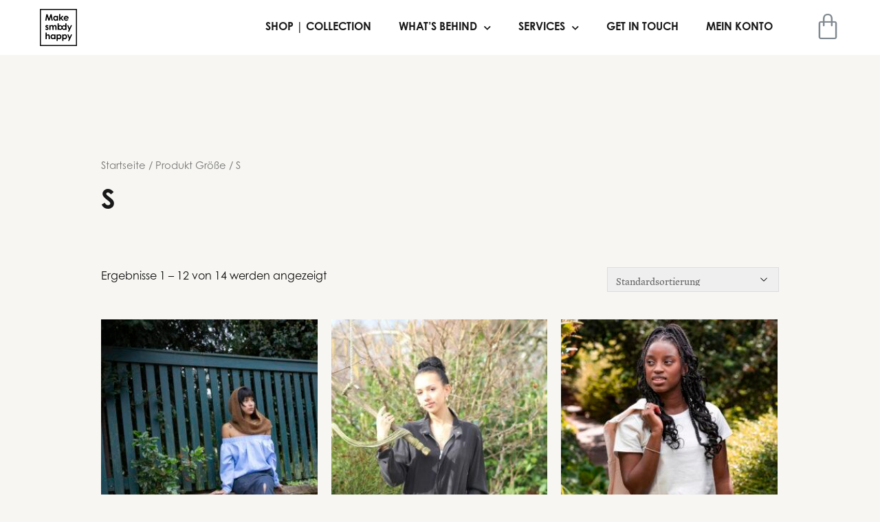

--- FILE ---
content_type: text/html; charset=UTF-8
request_url: https://makesomebodyhappy.com/groesse/s/
body_size: 36119
content:
<!DOCTYPE html>
<html lang="de-DE">
<head>
<meta charset="UTF-8">
<meta name="viewport" content="width=device-width, initial-scale=1">
<link rel="profile" href="https://gmpg.org/xfn/11">

<title>S &#8211; Makesomebodyhappy</title>
<meta name='robots' content='max-image-preview:large' />
<link rel="alternate" type="application/rss+xml" title="Makesomebodyhappy &raquo; Feed" href="https://makesomebodyhappy.com/feed/" />
<link rel="alternate" type="application/rss+xml" title="Makesomebodyhappy &raquo; Kommentar-Feed" href="https://makesomebodyhappy.com/comments/feed/" />
<link rel="alternate" type="application/rss+xml" title="Makesomebodyhappy &raquo; S Größe Feed" href="https://makesomebodyhappy.com/groesse/s/feed/" />
<script>
window._wpemojiSettings = {"baseUrl":"https:\/\/s.w.org\/images\/core\/emoji\/14.0.0\/72x72\/","ext":".png","svgUrl":"https:\/\/s.w.org\/images\/core\/emoji\/14.0.0\/svg\/","svgExt":".svg","source":{"concatemoji":"https:\/\/makesomebodyhappy.com\/wp-includes\/js\/wp-emoji-release.min.js?ver=6.1.1"}};
/*! This file is auto-generated */
!function(e,a,t){var n,r,o,i=a.createElement("canvas"),p=i.getContext&&i.getContext("2d");function s(e,t){var a=String.fromCharCode,e=(p.clearRect(0,0,i.width,i.height),p.fillText(a.apply(this,e),0,0),i.toDataURL());return p.clearRect(0,0,i.width,i.height),p.fillText(a.apply(this,t),0,0),e===i.toDataURL()}function c(e){var t=a.createElement("script");t.src=e,t.defer=t.type="text/javascript",a.getElementsByTagName("head")[0].appendChild(t)}for(o=Array("flag","emoji"),t.supports={everything:!0,everythingExceptFlag:!0},r=0;r<o.length;r++)t.supports[o[r]]=function(e){if(p&&p.fillText)switch(p.textBaseline="top",p.font="600 32px Arial",e){case"flag":return s([127987,65039,8205,9895,65039],[127987,65039,8203,9895,65039])?!1:!s([55356,56826,55356,56819],[55356,56826,8203,55356,56819])&&!s([55356,57332,56128,56423,56128,56418,56128,56421,56128,56430,56128,56423,56128,56447],[55356,57332,8203,56128,56423,8203,56128,56418,8203,56128,56421,8203,56128,56430,8203,56128,56423,8203,56128,56447]);case"emoji":return!s([129777,127995,8205,129778,127999],[129777,127995,8203,129778,127999])}return!1}(o[r]),t.supports.everything=t.supports.everything&&t.supports[o[r]],"flag"!==o[r]&&(t.supports.everythingExceptFlag=t.supports.everythingExceptFlag&&t.supports[o[r]]);t.supports.everythingExceptFlag=t.supports.everythingExceptFlag&&!t.supports.flag,t.DOMReady=!1,t.readyCallback=function(){t.DOMReady=!0},t.supports.everything||(n=function(){t.readyCallback()},a.addEventListener?(a.addEventListener("DOMContentLoaded",n,!1),e.addEventListener("load",n,!1)):(e.attachEvent("onload",n),a.attachEvent("onreadystatechange",function(){"complete"===a.readyState&&t.readyCallback()})),(e=t.source||{}).concatemoji?c(e.concatemoji):e.wpemoji&&e.twemoji&&(c(e.twemoji),c(e.wpemoji)))}(window,document,window._wpemojiSettings);
</script>
<style>
img.wp-smiley,
img.emoji {
	display: inline !important;
	border: none !important;
	box-shadow: none !important;
	height: 1em !important;
	width: 1em !important;
	margin: 0 0.07em !important;
	vertical-align: -0.1em !important;
	background: none !important;
	padding: 0 !important;
}
</style>
	<link rel='stylesheet' id='astra-theme-css-css' href='https://makesomebodyhappy.com/wp-content/themes/astra/assets/css/minified/frontend.min.css?ver=3.6.6' media='all' />
<style id='astra-theme-css-inline-css'>
html{font-size:100%;}a,.page-title{color:#7c8f5a;}a:hover,a:focus{color:#7c8f5a;}body,button,input,select,textarea,.ast-button,.ast-custom-button{font-family:Zenon,Times New Roman,Serif;font-weight:300;font-size:16px;font-size:1rem;}blockquote{color:#000000;}p,.entry-content p{margin-bottom:1em;}h1,.entry-content h1,h2,.entry-content h2,h3,.entry-content h3,h4,.entry-content h4,h5,.entry-content h5,h6,.entry-content h6,.site-title,.site-title a{font-family:Zenon,Times New Roman,Serif;font-weight:normal;}.site-title{font-size:20px;font-size:1.25rem;display:none;}header .custom-logo-link img{max-width:218px;}.astra-logo-svg{width:218px;}.ast-archive-description .ast-archive-title{font-size:40px;font-size:2.5rem;}.site-header .site-description{font-size:15px;font-size:0.9375rem;display:none;}.entry-title{font-size:40px;font-size:2.5rem;}h1,.entry-content h1{font-size:64px;font-size:4rem;font-family:Zenon,Times New Roman,Serif;line-height:1.2;}h2,.entry-content h2{font-size:40px;font-size:2.5rem;font-weight:normal;font-family:Zenon,Times New Roman,Serif;line-height:1.2;}h3,.entry-content h3{font-size:24px;font-size:1.5rem;font-weight:normal;font-family:Zenon,Times New Roman,Serif;line-height:1.2;}h4,.entry-content h4{font-size:20px;font-size:1.25rem;line-height:1.2;}h5,.entry-content h5{font-size:18px;font-size:1.125rem;line-height:1.2;}h6,.entry-content h6{font-size:14px;font-size:0.875rem;line-height:1.2;}.ast-single-post .entry-title,.page-title{font-size:30px;font-size:1.875rem;}::selection{background-color:#7c8f5a;color:#000000;}body,h1,.entry-title a,.entry-content h1,h2,.entry-content h2,h3,.entry-content h3,h4,.entry-content h4,h5,.entry-content h5,h6,.entry-content h6{color:#0e0e0e;}.tagcloud a:hover,.tagcloud a:focus,.tagcloud a.current-item{color:#000000;border-color:#7c8f5a;background-color:#7c8f5a;}input:focus,input[type="text"]:focus,input[type="email"]:focus,input[type="url"]:focus,input[type="password"]:focus,input[type="reset"]:focus,input[type="search"]:focus,textarea:focus{border-color:#7c8f5a;}input[type="radio"]:checked,input[type=reset],input[type="checkbox"]:checked,input[type="checkbox"]:hover:checked,input[type="checkbox"]:focus:checked,input[type=range]::-webkit-slider-thumb{border-color:#7c8f5a;background-color:#7c8f5a;box-shadow:none;}.site-footer a:hover + .post-count,.site-footer a:focus + .post-count{background:#7c8f5a;border-color:#7c8f5a;}.single .nav-links .nav-previous,.single .nav-links .nav-next{color:#7c8f5a;}.entry-meta,.entry-meta *{line-height:1.45;color:#7c8f5a;}.entry-meta a:hover,.entry-meta a:hover *,.entry-meta a:focus,.entry-meta a:focus *,.page-links > .page-link,.page-links .page-link:hover,.post-navigation a:hover{color:#7c8f5a;}.widget-title{font-size:22px;font-size:1.375rem;color:#0e0e0e;}#cat option,.secondary .calendar_wrap thead a,.secondary .calendar_wrap thead a:visited{color:#7c8f5a;}.secondary .calendar_wrap #today,.ast-progress-val span{background:#7c8f5a;}.secondary a:hover + .post-count,.secondary a:focus + .post-count{background:#7c8f5a;border-color:#7c8f5a;}.calendar_wrap #today > a{color:#000000;}.page-links .page-link,.single .post-navigation a{color:#7c8f5a;}.site-logo-img img{ transition:all 0.2s linear;}@media (max-width:921px){#ast-desktop-header{display:none;}}@media (min-width:921px){#ast-mobile-header{display:none;}}.ast-site-header-cart .cart-container,.ast-edd-site-header-cart .ast-edd-cart-container {transition: all 0.2s linear;}.ast-site-header-cart .ast-woo-header-cart-info-wrap,.ast-edd-site-header-cart .ast-edd-header-cart-info-wrap {padding: 0 2px;font-weight: 600;line-height: 2.7;display: inline-block;}.ast-site-header-cart i.astra-icon {font-size: 20px;font-size: 1.3em;font-style: normal;font-weight: normal;position: relative;padding: 0 2px;}.ast-site-header-cart i.astra-icon.no-cart-total:after,.ast-header-break-point.ast-header-custom-item-outside .ast-edd-header-cart-info-wrap,.ast-header-break-point.ast-header-custom-item-outside .ast-woo-header-cart-info-wrap {display: none;}.ast-site-header-cart.ast-menu-cart-outline .ast-cart-menu-wrap,.ast-site-header-cart.ast-menu-cart-fill .ast-cart-menu-wrap,ast-edd-site-header-cart.ast-edd-menu-cart-outline .ast-edd-cart-menu-wrap,.ast-edd-site-header-cart.ast-edd-menu-cart-fill .ast-edd-cart-menu-wrap {line-height: 1.8;}.ast-site-header-cart.ast-menu-cart-fill i.astra-icon,.ast-edd-site-header-cart.ast-edd-menu-cart-fill span.astra-icon {font-size: 1.1em;}.astra-cart-drawer {position: fixed;display: block;visibility: hidden;overflow: hidden;-webkit-overflow-scrolling: touch;z-index: 9999;background-color: #fff;transition: all 0.5s ease;transform: translate3d(0,0,0);}.astra-cart-drawer.open-right {width: 80%;height: 100%;left: 100%;top: 0px;transform: translate3d(0%,0,0);}.astra-cart-drawer.active {transform: translate3d(-100%,0,0);visibility: visible;}.astra-cart-drawer .astra-cart-drawer-header {text-align: center;text-transform: uppercase;font-weight: 400;border-bottom: 1px solid #f0f0f0;padding: 0 0 0.675rem;}.astra-cart-drawer .astra-cart-drawer-close .ast-close-svg {width: 22px;height: 22px; }.astra-cart-drawer .astra-cart-drawer-title {padding-top: 5px;}.astra-cart-drawer .astra-cart-drawer-content .woocommerce-mini-cart {padding: 1em 1.5em;}.astra-cart-drawer .astra-cart-drawer-content .woocommerce-mini-cart a.remove {width: 20px;height: 20px;line-height: 16px;}.astra-cart-drawer .astra-cart-drawer-content .woocommerce-mini-cart__total {padding: 1em 1.5em;margin: 0;text-align: center;}.astra-cart-drawer .astra-cart-drawer-content .woocommerce-mini-cart__buttons {padding: 10px;text-align: center;} .astra-cart-drawer .astra-cart-drawer-content .woocommerce-mini-cart__buttons .button.checkout {margin-right: 0;}.astra-cart-drawer .astra-cart-drawer-content .edd-cart-item {padding: .5em 2.6em .5em 1.5em;}.astra-cart-drawer .astra-cart-drawer-content .edd-cart-item .edd-remove-from-cart::after {width: 20px;height: 20px;line-height: 16px;}.astra-cart-drawer .astra-cart-drawer-content .edd-cart-number-of-items {padding: 1em 1.5em 1em 1.5em;margin-bottom: 0;text-align: center;}.astra-cart-drawer .astra-cart-drawer-content .edd_total {padding: .5em 1.5em;margin: 0;text-align: center;}.astra-cart-drawer .astra-cart-drawer-content .cart_item.edd_checkout {padding: 1em 1.5em 0;text-align: center;margin-top: 0;}.astra-cart-drawer .woocommerce-mini-cart__empty-message,.astra-cart-drawer .cart_item.empty {text-align: center;margin-top: 10px;}body.admin-bar .astra-cart-drawer {top: 46px;}.ast-mobile-cart-active body.ast-hfb-header {overflow: hidden;}.ast-mobile-cart-active .astra-mobile-cart-overlay {opacity: 1;cursor: pointer;visibility: visible;z-index: 999;}@media (max-width: 545px) {.astra-cart-drawer.active {width: 100%;}}.ast-site-header-cart i.astra-icon:after {content: attr(data-cart-total);position: absolute;font-style: normal;top: -10px;right: -12px;font-weight: bold;box-shadow: 1px 1px 3px 0px rgba(0,0,0,0.3);font-size: 11px;padding-left: 0px;padding-right: 2px;line-height: 17px;letter-spacing: -.5px;height: 18px;min-width: 18px;border-radius: 99px;text-align: center;z-index: 4;}li.woocommerce-custom-menu-item .ast-site-header-cart i.astra-icon:after,li.edd-custom-menu-item .ast-edd-site-header-cart span.astra-icon:after {padding-left: 2px;}.astra-cart-drawer .astra-cart-drawer-close {position: absolute;top: 0;right: 0;margin: 0;padding: .6em 1em .4em;color: #ababab;background-color: transparent;}.astra-mobile-cart-overlay {background-color: rgba(0,0,0,0.4);position: fixed;top: 0;right: 0;bottom: 0;left: 0;visibility: hidden;opacity: 0;transition: opacity 0.2s ease-in-out;}.astra-cart-drawer .astra-cart-drawer-content .edd-cart-item .edd-remove-from-cart {right: 1.2em;}.ast-header-break-point.ast-woocommerce-cart-menu.ast-hfb-header .ast-cart-menu-wrap,.ast-header-break-point.ast-hfb-header .ast-cart-menu-wrap,.ast-header-break-point .ast-edd-site-header-cart-wrap .ast-edd-cart-menu-wrap {width: 2em;height: 2em;font-size: 1.4em;line-height: 2;vertical-align: middle;text-align: right;}.ast-site-header-cart .cart-container *,.ast-edd-site-header-cart .ast-edd-cart-container * {transition: all 0s linear;}.wp-block-buttons.aligncenter{justify-content:center;}@media (max-width:782px){.entry-content .wp-block-columns .wp-block-column{margin-left:0px;}}@media (max-width:921px){.ast-separate-container .ast-article-post,.ast-separate-container .ast-article-single{padding:1.5em 2.14em;}.ast-separate-container #primary,.ast-separate-container #secondary{padding:1.5em 0;}#primary,#secondary{padding:1.5em 0;margin:0;}.ast-left-sidebar #content > .ast-container{display:flex;flex-direction:column-reverse;width:100%;}.ast-author-box img.avatar{margin:20px 0 0 0;}}@media (min-width:922px){.ast-separate-container.ast-right-sidebar #primary,.ast-separate-container.ast-left-sidebar #primary{border:0;}.search-no-results.ast-separate-container #primary{margin-bottom:4em;}}.elementor-button-wrapper .elementor-button{border-style:solid;text-decoration:none;border-top-width:1px;border-right-width:1px;border-left-width:1px;border-bottom-width:1px;}body .elementor-button.elementor-size-sm,body .elementor-button.elementor-size-xs,body .elementor-button.elementor-size-md,body .elementor-button.elementor-size-lg,body .elementor-button.elementor-size-xl,body .elementor-button{border-radius:inherit;padding-top:14px;padding-right:20px;padding-bottom:10px;padding-left:20px;}.elementor-button-wrapper .elementor-button{border-color:#000000;background-color:rgba(255,255,255,0);}.elementor-button-wrapper .elementor-button:hover,.elementor-button-wrapper .elementor-button:focus{color:#7c8f5a;background-color:rgba(255,255,255,0);border-color:#7c8f5a;}.wp-block-button .wp-block-button__link,.elementor-button-wrapper .elementor-button,.elementor-button-wrapper .elementor-button:visited{color:rgba(0,0,0,0.98);}.elementor-button-wrapper .elementor-button{font-family:Century Gothic,Arial,Helvetica,sans-serif;font-weight:700;line-height:1;text-transform:uppercase;letter-spacing:2px;}body .elementor-button.elementor-size-sm,body .elementor-button.elementor-size-xs,body .elementor-button.elementor-size-md,body .elementor-button.elementor-size-lg,body .elementor-button.elementor-size-xl,body .elementor-button{font-size:12px;font-size:0.75rem;}.wp-block-button .wp-block-button__link:hover,.wp-block-button .wp-block-button__link:focus{color:#7c8f5a;background-color:rgba(255,255,255,0);border-color:#7c8f5a;}.elementor-widget-heading h1.elementor-heading-title{line-height:1.2;}.elementor-widget-heading h2.elementor-heading-title{line-height:1.2;}.elementor-widget-heading h3.elementor-heading-title{line-height:1.2;}.elementor-widget-heading h4.elementor-heading-title{line-height:1.2;}.elementor-widget-heading h5.elementor-heading-title{line-height:1.2;}.elementor-widget-heading h6.elementor-heading-title{line-height:1.2;}.wp-block-button .wp-block-button__link{border-style:solid;border-top-width:1px;border-right-width:1px;border-left-width:1px;border-bottom-width:1px;border-color:#000000;background-color:rgba(255,255,255,0);color:rgba(0,0,0,0.98);font-family:Century Gothic,Arial,Helvetica,sans-serif;font-weight:700;line-height:1;text-transform:uppercase;letter-spacing:2px;font-size:12px;font-size:0.75rem;border-radius:inherit;padding-top:14px;padding-right:20px;padding-bottom:10px;padding-left:20px;}.menu-toggle,button,.ast-button,.ast-custom-button,.button,input#submit,input[type="button"],input[type="submit"],input[type="reset"]{border-style:solid;border-top-width:1px;border-right-width:1px;border-left-width:1px;border-bottom-width:1px;color:rgba(0,0,0,0.98);border-color:#000000;background-color:rgba(255,255,255,0);border-radius:inherit;padding-top:14px;padding-right:20px;padding-bottom:10px;padding-left:20px;font-family:Century Gothic,Arial,Helvetica,sans-serif;font-weight:700;font-size:12px;font-size:0.75rem;line-height:1;text-transform:uppercase;letter-spacing:2px;}button:focus,.menu-toggle:hover,button:hover,.ast-button:hover,.ast-custom-button:hover .button:hover,.ast-custom-button:hover ,input[type=reset]:hover,input[type=reset]:focus,input#submit:hover,input#submit:focus,input[type="button"]:hover,input[type="button"]:focus,input[type="submit"]:hover,input[type="submit"]:focus{color:#7c8f5a;background-color:rgba(255,255,255,0);border-color:#7c8f5a;}@media (min-width:544px){.ast-container{max-width:100%;}}@media (max-width:544px){.ast-separate-container .ast-article-post,.ast-separate-container .ast-article-single,.ast-separate-container .comments-title,.ast-separate-container .ast-archive-description{padding:1.5em 1em;}.ast-separate-container #content .ast-container{padding-left:0.54em;padding-right:0.54em;}.ast-separate-container .ast-comment-list li.depth-1{padding:1.5em 1em;margin-bottom:1.5em;}.ast-separate-container .ast-comment-list .bypostauthor{padding:.5em;}.ast-search-menu-icon.ast-dropdown-active .search-field{width:170px;}}@media (max-width:921px){.ast-mobile-header-stack .main-header-bar .ast-search-menu-icon{display:inline-block;}.ast-header-break-point.ast-header-custom-item-outside .ast-mobile-header-stack .main-header-bar .ast-search-icon{margin:0;}.ast-comment-avatar-wrap img{max-width:2.5em;}.ast-separate-container .ast-comment-list li.depth-1{padding:1.5em 2.14em;}.ast-separate-container .comment-respond{padding:2em 2.14em;}.ast-comment-meta{padding:0 1.8888em 1.3333em;}}body,.ast-separate-container{background-color:#f7f6f2;;background-image:none;;}@media (max-width:921px){.site-title{display:none;}.ast-archive-description .ast-archive-title{font-size:40px;}.site-header .site-description{display:none;}.entry-title{font-size:30px;}h1,.entry-content h1{font-size:40px;}h2,.entry-content h2{font-size:32px;}h3,.entry-content h3{font-size:24px;}.ast-single-post .entry-title,.page-title{font-size:30px;}.astra-logo-svg{width:32px;}header .custom-logo-link img,.ast-header-break-point .site-logo-img .custom-mobile-logo-link img{max-width:32px;}}@media (max-width:544px){.site-title{font-size:20px;font-size:1.25rem;display:none;}.ast-archive-description .ast-archive-title{font-size:40px;}.site-header .site-description{display:none;}.entry-title{font-size:30px;}h1,.entry-content h1{font-size:28px;}h2,.entry-content h2{font-size:24px;}h3,.entry-content h3{font-size:20px;}.ast-single-post .entry-title,.page-title{font-size:30px;}.ast-header-break-point .site-branding img,.ast-header-break-point .custom-logo-link img{max-width:42px;}.astra-logo-svg{width:42px;}.ast-header-break-point .site-logo-img .custom-mobile-logo-link img{max-width:42px;}}@media (max-width:921px){html{font-size:91.2%;}}@media (max-width:544px){html{font-size:91.2%;}}@media (min-width:922px){.ast-container{max-width:1240px;}}@font-face {font-family: "Astra";src: url(https://makesomebodyhappy.com/wp-content/themes/astra/assets/fonts/astra.woff) format("woff"),url(https://makesomebodyhappy.com/wp-content/themes/astra/assets/fonts/astra.ttf) format("truetype"),url(https://makesomebodyhappy.com/wp-content/themes/astra/assets/fonts/astra.svg#astra) format("svg");font-weight: normal;font-style: normal;font-display: fallback;}@media (min-width:922px){.main-header-menu .sub-menu .menu-item.ast-left-align-sub-menu:hover > .sub-menu,.main-header-menu .sub-menu .menu-item.ast-left-align-sub-menu.focus > .sub-menu{margin-left:-0px;}}.footer-widget-area[data-section^="section-fb-html-"] .ast-builder-html-element{text-align:center;}.astra-icon-down_arrow::after {content: "\e900";font-family: Astra;}.astra-icon-close::after {content: "\e5cd";font-family: Astra;}.astra-icon-drag_handle::after {content: "\e25d";font-family: Astra;}.astra-icon-format_align_justify::after {content: "\e235";font-family: Astra;}.astra-icon-menu::after {content: "\e5d2";font-family: Astra;}.astra-icon-reorder::after {content: "\e8fe";font-family: Astra;}.astra-icon-search::after {content: "\e8b6";font-family: Astra;}.astra-icon-zoom_in::after {content: "\e56b";font-family: Astra;}.astra-icon-check-circle::after {content: "\e901";font-family: Astra;}.astra-icon-shopping-cart::after {content: "\f07a";font-family: Astra;}.astra-icon-shopping-bag::after {content: "\f290";font-family: Astra;}.astra-icon-shopping-basket::after {content: "\f291";font-family: Astra;}.astra-icon-circle-o::after {content: "\e903";font-family: Astra;}.astra-icon-certificate::after {content: "\e902";font-family: Astra;}.ast-breadcrumbs .trail-browse,.ast-breadcrumbs .trail-items,.ast-breadcrumbs .trail-items li{display:inline-block;margin:0;padding:0;border:none;background:inherit;text-indent:0;}.ast-breadcrumbs .trail-browse{font-size:inherit;font-style:inherit;font-weight:inherit;color:inherit;}.ast-breadcrumbs .trail-items{list-style:none;}.trail-items li::after{padding:0 0.3em;content:"\00bb";}.trail-items li:last-of-type::after{display:none;}h1,.entry-content h1,h2,.entry-content h2,h3,.entry-content h3,h4,.entry-content h4,h5,.entry-content h5,h6,.entry-content h6{color:#0e0e0e;}@media (max-width:921px){.ast-builder-grid-row-container.ast-builder-grid-row-tablet-3-firstrow .ast-builder-grid-row > *:first-child,.ast-builder-grid-row-container.ast-builder-grid-row-tablet-3-lastrow .ast-builder-grid-row > *:last-child{grid-column:1 / -1;}}@media (max-width:544px){.ast-builder-grid-row-container.ast-builder-grid-row-mobile-3-firstrow .ast-builder-grid-row > *:first-child,.ast-builder-grid-row-container.ast-builder-grid-row-mobile-3-lastrow .ast-builder-grid-row > *:last-child{grid-column:1 / -1;}}.ast-builder-layout-element .ast-site-identity{margin-top:0px;margin-bottom:0px;margin-left:0px;margin-right:0px;}.ast-builder-layout-element[data-section="title_tagline"]{display:flex;}@media (max-width:921px){.ast-header-break-point .ast-builder-layout-element[data-section="title_tagline"]{display:flex;}}@media (max-width:544px){.ast-header-break-point .ast-builder-layout-element[data-section="title_tagline"]{display:flex;}}.ast-builder-menu-1{font-family:Century Gothic,Arial,Helvetica,sans-serif;font-weight:700;}.ast-builder-menu-1 .menu-item > .menu-link{font-size:1em;}.ast-builder-menu-1 .sub-menu,.ast-builder-menu-1 .inline-on-mobile .sub-menu{border-top-width:2px;border-bottom-width:0px;border-right-width:0px;border-left-width:0px;border-color:rgba(255,255,255,0);border-style:solid;border-radius:0px;}.ast-builder-menu-1 .main-header-menu > .menu-item > .sub-menu,.ast-builder-menu-1 .main-header-menu > .menu-item > .astra-full-megamenu-wrapper{margin-top:30px;}.ast-desktop .ast-builder-menu-1 .main-header-menu > .menu-item > .sub-menu:before,.ast-desktop .ast-builder-menu-1 .main-header-menu > .menu-item > .astra-full-megamenu-wrapper:before{height:calc( 30px + 5px );}.ast-builder-menu-1 .main-header-menu,.ast-header-break-point .ast-builder-menu-1 .main-header-menu{margin-top:8px;}.ast-desktop .ast-builder-menu-1 .menu-item .sub-menu .menu-link{border-style:none;}@media (max-width:921px){.ast-header-break-point .ast-builder-menu-1{font-size:1em;}.ast-header-break-point .ast-builder-menu-1 .menu-item.menu-item-has-children > .ast-menu-toggle{top:0;}.ast-builder-menu-1 .menu-item-has-children > .menu-link:after{content:unset;}}@media (max-width:544px){.ast-header-break-point .ast-builder-menu-1 .menu-item.menu-item-has-children > .ast-menu-toggle{top:0;}}.ast-builder-menu-1{display:flex;}@media (max-width:921px){.ast-header-break-point .ast-builder-menu-1{display:flex;}}@media (max-width:544px){.ast-header-break-point .ast-builder-menu-1{display:flex;}}.ast-site-header-cart .ast-cart-menu-wrap,.ast-site-header-cart .ast-addon-cart-wrap{color:#7c8f5b;}.ast-site-header-cart .ast-cart-menu-wrap .count,.ast-site-header-cart .ast-cart-menu-wrap .count:after,.ast-site-header-cart .ast-addon-cart-wrap .count,.ast-site-header-cart .ast-addon-cart-wrap .ast-icon-shopping-cart:after{color:#7c8f5b;border-color:#7c8f5b;}.ast-site-header-cart .ast-addon-cart-wrap .ast-icon-shopping-cart:after{color:#000000;background-color:#7c8f5b;}.ast-site-header-cart .ast-woo-header-cart-info-wrap{color:#7c8f5b;}.ast-site-header-cart .ast-addon-cart-wrap i.astra-icon:after{color:#000000;background-color:#7c8f5b;}.ast-theme-transparent-header .ast-site-header-cart .ast-cart-menu-wrap,.ast-theme-transparent-header .ast-site-header-cart .ast-addon-cart-wrap{color:#7c8f5b;}.ast-theme-transparent-header .ast-site-header-cart .ast-cart-menu-wrap .count,.ast-theme-transparent-header .ast-site-header-cart .ast-cart-menu-wrap .count:after,.ast-theme-transparent-header .ast-site-header-cart .ast-addon-cart-wrap .count,.ast-theme-transparent-header .ast-site-header-cart .ast-addon-cart-wrap .ast-icon-shopping-cart:after{color:#7c8f5b;border-color:#7c8f5b;}.ast-theme-transparent-header .ast-site-header-cart .ast-addon-cart-wrap .ast-icon-shopping-cart:after{color:#000000;background-color:#7c8f5b;}.ast-theme-transparent-header .ast-site-header-cart .ast-woo-header-cart-info-wrap{color:#7c8f5b;}.ast-theme-transparent-header .ast-site-header-cart .ast-addon-cart-wrap i.astra-icon:after{color:#000000;background-color:#7c8f5b;}#ast-site-header-cart .widget_shopping_cart .mini_cart_item{border-bottom-color:rgb(0,0,0);}.ast-site-header-cart .ast-site-header-cart-data .widget_shopping_cart_content a.button.wc-forward:not(.checkout){color:rgba(203,26,26,0);}@media (max-width:921px){#astra-mobile-cart-drawer .widget_shopping_cart .mini_cart_item{border-bottom-color:rgb(0,0,0);}}@media (max-width:544px){#astra-mobile-cart-drawer .widget_shopping_cart .mini_cart_item{border-bottom-color:rgb(0,0,0);}}.ast-site-header-cart .ast-cart-menu-wrap,.ast-site-header-cart .ast-addon-cart-wrap{color:#7c8f5b;}.ast-site-header-cart .ast-cart-menu-wrap:hover .count,.ast-site-header-cart .ast-addon-cart-wrap:hover .count{color:#000000;background-color:#7c8f5b;}.ast-menu-cart-outline .ast-cart-menu-wrap .count,.ast-menu-cart-outline .ast-addon-cart-wrap{color:#7c8f5b;}.ast-site-header-cart .ast-menu-cart-outline .ast-woo-header-cart-info-wrap{color:#7c8f5b;}.ast-menu-cart-fill .ast-cart-menu-wrap .count,.ast-menu-cart-fill .ast-cart-menu-wrap,.ast-menu-cart-fill .ast-addon-cart-wrap .ast-woo-header-cart-info-wrap,.ast-menu-cart-fill .ast-addon-cart-wrap{background-color:#7c8f5b;color:#000000;}.ast-theme-transparent-header .ast-site-header-cart .ast-cart-menu-wrap,.ast-theme-transparent-header .ast-site-header-cart .ast-addon-cart-wrap{color:#7c8f5b;}.ast-theme-transparent-header .ast-site-header-cart .ast-cart-menu-wrap:hover .count,.ast-theme-transparent-header .ast-site-header-cart .ast-addon-cart-wrap:hover .count{color:#000000;background-color:#7c8f5b;}.ast-theme-transparent-header .ast-menu-cart-outline .ast-cart-menu-wrap .count,.ast-theme-transparent-header .ast-menu-cart-outline .ast-addon-cart-wrap{color:#7c8f5b;}.ast-theme-transparent-header .ast-site-header-cart .ast-menu-cart-outline .ast-woo-header-cart-info-wrap{color:#7c8f5b;}.ast-theme-transparent-header .ast-menu-cart-fill .ast-cart-menu-wrap .count,.ast-theme-transparent-header .ast-menu-cart-fill .ast-cart-menu-wrap,.ast-theme-transparent-header .ast-menu-cart-fill .ast-addon-cart-wrap .ast-woo-header-cart-info-wrap,.ast-theme-transparent-header .ast-menu-cart-fill .ast-addon-cart-wrap{background-color:#7c8f5b;color:#000000;}.ast-site-header-cart.ast-menu-cart-outline .ast-cart-menu-wrap,.ast-site-header-cart.ast-menu-cart-fill .ast-cart-menu-wrap,.ast-site-header-cart.ast-menu-cart-outline .ast-cart-menu-wrap .count,.ast-site-header-cart.ast-menu-cart-fill .ast-cart-menu-wrap .count,.ast-site-header-cart.ast-menu-cart-outline .ast-addon-cart-wrap,.ast-site-header-cart.ast-menu-cart-fill .ast-addon-cart-wrap,.ast-site-header-cart.ast-menu-cart-outline .ast-woo-header-cart-info-wrap,.ast-site-header-cart.ast-menu-cart-fill .ast-woo-header-cart-info-wrap{border-radius:inherit;}.ast-header-woo-cart{display:flex;}@media (max-width:921px){.ast-header-break-point .ast-header-woo-cart{display:flex;}}@media (max-width:544px){.ast-header-break-point .ast-header-woo-cart{display:flex;}}.site-below-footer-wrap{padding-top:20px;padding-bottom:20px;}.site-below-footer-wrap[data-section="section-below-footer-builder"]{background-color:#eeedea;;background-image:none;;min-height:80px;border-style:solid;border-width:0px;border-top-width:1px;border-top-color:#eaeaea;}.site-below-footer-wrap[data-section="section-below-footer-builder"] .ast-builder-grid-row{max-width:1200px;margin-left:auto;margin-right:auto;}.site-below-footer-wrap[data-section="section-below-footer-builder"] .ast-builder-grid-row,.site-below-footer-wrap[data-section="section-below-footer-builder"] .site-footer-section{align-items:flex-start;}.site-below-footer-wrap[data-section="section-below-footer-builder"].ast-footer-row-inline .site-footer-section{display:flex;margin-bottom:0;}.ast-builder-grid-row-2-equal .ast-builder-grid-row{grid-template-columns:repeat( 2,1fr );}@media (max-width:921px){.site-below-footer-wrap[data-section="section-below-footer-builder"].ast-footer-row-tablet-inline .site-footer-section{display:flex;margin-bottom:0;}.site-below-footer-wrap[data-section="section-below-footer-builder"].ast-footer-row-tablet-stack .site-footer-section{display:block;margin-bottom:10px;}.ast-builder-grid-row-container.ast-builder-grid-row-tablet-2-equal .ast-builder-grid-row{grid-template-columns:repeat( 2,1fr );}}@media (max-width:544px){.site-below-footer-wrap[data-section="section-below-footer-builder"].ast-footer-row-mobile-inline .site-footer-section{display:flex;margin-bottom:0;}.site-below-footer-wrap[data-section="section-below-footer-builder"].ast-footer-row-mobile-stack .site-footer-section{display:block;margin-bottom:10px;}.ast-builder-grid-row-container.ast-builder-grid-row-mobile-full .ast-builder-grid-row{grid-template-columns:1fr;}}@media (max-width:921px){.site-below-footer-wrap[data-section="section-below-footer-builder"]{padding-left:30px;padding-right:30px;}}.site-below-footer-wrap[data-section="section-below-footer-builder"]{display:grid;}@media (max-width:921px){.ast-header-break-point .site-below-footer-wrap[data-section="section-below-footer-builder"]{display:grid;}}@media (max-width:544px){.ast-header-break-point .site-below-footer-wrap[data-section="section-below-footer-builder"]{display:grid;}}.ast-builder-html-element img.alignnone{display:inline-block;}.ast-builder-html-element p:first-child{margin-top:0;}.ast-builder-html-element p:last-child{margin-bottom:0;}.ast-header-break-point .main-header-bar .ast-builder-html-element{line-height:1.85714285714286;}.footer-widget-area[data-section="section-fb-html-1"] .ast-builder-html-element{font-size:14px;font-size:0.875rem;}.footer-widget-area[data-section="section-fb-html-1"]{font-size:14px;font-size:0.875rem;}.footer-widget-area[data-section="section-fb-html-1"]{display:block;}@media (max-width:921px){.ast-header-break-point .footer-widget-area[data-section="section-fb-html-1"]{display:block;}}@media (max-width:544px){.ast-header-break-point .footer-widget-area[data-section="section-fb-html-1"]{display:block;}}.footer-widget-area[data-section="section-fb-html-1"] .ast-builder-html-element{text-align:right;}@media (max-width:921px){.footer-widget-area[data-section="section-fb-html-1"] .ast-builder-html-element{text-align:right;}}@media (max-width:544px){.footer-widget-area[data-section="section-fb-html-1"] .ast-builder-html-element{text-align:center;}}.ast-footer-copyright{text-align:left;}.ast-footer-copyright {color:#4e5768;}@media (max-width:921px){.ast-footer-copyright{text-align:left;}}@media (max-width:544px){.ast-footer-copyright{text-align:center;}}.ast-footer-copyright {font-size:14px;font-size:0.875rem;}.ast-footer-copyright.ast-builder-layout-element{display:flex;}@media (max-width:921px){.ast-header-break-point .ast-footer-copyright.ast-builder-layout-element{display:flex;}}@media (max-width:544px){.ast-header-break-point .ast-footer-copyright.ast-builder-layout-element{display:flex;}}.site-footer{background-color:#ffffff;;background-image:none;;}.site-primary-footer-wrap{padding-top:45px;padding-bottom:45px;}.site-primary-footer-wrap[data-section="section-primary-footer-builder"]{background-color:#f7f6f2;;background-image:none;;border-style:solid;border-width:0px;border-top-width:1px;border-top-color:#e6e6e6;}.site-primary-footer-wrap[data-section="section-primary-footer-builder"] .ast-builder-grid-row{grid-column-gap:15px;max-width:1200px;margin-left:auto;margin-right:auto;}.site-primary-footer-wrap[data-section="section-primary-footer-builder"] .ast-builder-grid-row,.site-primary-footer-wrap[data-section="section-primary-footer-builder"] .site-footer-section{align-items:flex-start;}.site-primary-footer-wrap[data-section="section-primary-footer-builder"].ast-footer-row-inline .site-footer-section{display:flex;margin-bottom:0;}.ast-builder-grid-row-4-equal .ast-builder-grid-row{grid-template-columns:repeat( 4,1fr );}@media (max-width:921px){.site-primary-footer-wrap[data-section="section-primary-footer-builder"].ast-footer-row-tablet-inline .site-footer-section{display:flex;margin-bottom:0;}.site-primary-footer-wrap[data-section="section-primary-footer-builder"].ast-footer-row-tablet-stack .site-footer-section{display:block;margin-bottom:10px;}.ast-builder-grid-row-container.ast-builder-grid-row-tablet-2-equal .ast-builder-grid-row{grid-template-columns:repeat( 2,1fr );}}@media (max-width:544px){.site-primary-footer-wrap[data-section="section-primary-footer-builder"].ast-footer-row-mobile-inline .site-footer-section{display:flex;margin-bottom:0;}.site-primary-footer-wrap[data-section="section-primary-footer-builder"].ast-footer-row-mobile-stack .site-footer-section{display:block;margin-bottom:10px;}.ast-builder-grid-row-container.ast-builder-grid-row-mobile-full .ast-builder-grid-row{grid-template-columns:1fr;}}.site-primary-footer-wrap[data-section="section-primary-footer-builder"]{padding-top:80px;padding-bottom:80px;}@media (max-width:921px){.site-primary-footer-wrap[data-section="section-primary-footer-builder"]{padding-top:50px;padding-bottom:50px;padding-left:30px;}}@media (max-width:544px){.site-primary-footer-wrap[data-section="section-primary-footer-builder"]{padding-left:30px;padding-right:30px;}}.site-primary-footer-wrap[data-section="section-primary-footer-builder"]{display:grid;}@media (max-width:921px){.ast-header-break-point .site-primary-footer-wrap[data-section="section-primary-footer-builder"]{display:grid;}}@media (max-width:544px){.ast-header-break-point .site-primary-footer-wrap[data-section="section-primary-footer-builder"]{display:grid;}}.footer-widget-area[data-section="sidebar-widgets-footer-widget-1"] .footer-widget-area-inner{text-align:left;}@media (max-width:921px){.footer-widget-area[data-section="sidebar-widgets-footer-widget-1"] .footer-widget-area-inner{text-align:left;}}@media (max-width:544px){.footer-widget-area[data-section="sidebar-widgets-footer-widget-1"] .footer-widget-area-inner{text-align:left;}}.footer-widget-area[data-section="sidebar-widgets-footer-widget-1"] .widget-title{color:rgba(0,0,0,0.95);font-size:20px;font-size:1.25rem;}.footer-widget-area[data-section="sidebar-widgets-footer-widget-1"]{display:block;}@media (max-width:921px){.ast-header-break-point .footer-widget-area[data-section="sidebar-widgets-footer-widget-1"]{display:block;}}@media (max-width:544px){.ast-header-break-point .footer-widget-area[data-section="sidebar-widgets-footer-widget-1"]{display:block;}}.footer-widget-area[data-section="sidebar-widgets-footer-widget-2"] .footer-widget-area-inner{font-size:23px;font-size:1.4375rem;}.footer-widget-area[data-section="sidebar-widgets-footer-widget-2"] .widget-title{font-size:23px;font-size:1.4375rem;}@media (max-width:921px){.footer-widget-area[data-section="sidebar-widgets-footer-widget-2"] .widget-title{font-size:12px;font-size:0.75rem;}}.footer-widget-area[data-section="sidebar-widgets-footer-widget-2"]{display:block;}@media (max-width:921px){.ast-header-break-point .footer-widget-area[data-section="sidebar-widgets-footer-widget-2"]{display:block;}}@media (max-width:544px){.ast-header-break-point .footer-widget-area[data-section="sidebar-widgets-footer-widget-2"]{display:block;}}.footer-widget-area[data-section="sidebar-widgets-footer-widget-3"] .footer-widget-area-inner{color:#2b2f38;}.footer-widget-area[data-section="sidebar-widgets-footer-widget-3"] .footer-widget-area-inner a{color:#5d6167;}.footer-widget-area[data-section="sidebar-widgets-footer-widget-3"] .footer-widget-area-inner a:hover{color:#7c8f5b;}.footer-widget-area[data-section="sidebar-widgets-footer-widget-3"] .widget-title{color:#2b2f38;}.footer-widget-area[data-section="sidebar-widgets-footer-widget-3"]{display:block;}@media (max-width:921px){.ast-header-break-point .footer-widget-area[data-section="sidebar-widgets-footer-widget-3"]{display:block;}}@media (max-width:544px){.ast-header-break-point .footer-widget-area[data-section="sidebar-widgets-footer-widget-3"]{display:block;}}.footer-widget-area[data-section="sidebar-widgets-footer-widget-4"] .footer-widget-area-inner{color:#2b2f38;}.footer-widget-area[data-section="sidebar-widgets-footer-widget-4"] .footer-widget-area-inner a{color:#5d6167;}.footer-widget-area[data-section="sidebar-widgets-footer-widget-4"] .footer-widget-area-inner a:hover{color:#7c8f5b;}.footer-widget-area[data-section="sidebar-widgets-footer-widget-4"] .widget-title{color:#2b2f38;}.footer-widget-area[data-section="sidebar-widgets-footer-widget-4"]{display:block;}@media (max-width:921px){.ast-header-break-point .footer-widget-area[data-section="sidebar-widgets-footer-widget-4"]{display:block;}}@media (max-width:544px){.ast-header-break-point .footer-widget-area[data-section="sidebar-widgets-footer-widget-4"]{display:block;}}.footer-widget-area[data-section="sidebar-widgets-footer-widget-2"] .footer-widget-area-inner{text-align:center;}@media (max-width:921px){.footer-widget-area[data-section="sidebar-widgets-footer-widget-2"] .footer-widget-area-inner{text-align:left;}}@media (max-width:544px){.footer-widget-area[data-section="sidebar-widgets-footer-widget-2"] .footer-widget-area-inner{text-align:left;}}.footer-widget-area[data-section="sidebar-widgets-footer-widget-1"] .widget-title{color:rgba(0,0,0,0.95);font-size:20px;font-size:1.25rem;}.footer-widget-area[data-section="sidebar-widgets-footer-widget-1"]{display:block;}@media (max-width:921px){.ast-header-break-point .footer-widget-area[data-section="sidebar-widgets-footer-widget-1"]{display:block;}}@media (max-width:544px){.ast-header-break-point .footer-widget-area[data-section="sidebar-widgets-footer-widget-1"]{display:block;}}.footer-widget-area[data-section="sidebar-widgets-footer-widget-2"] .footer-widget-area-inner{font-size:23px;font-size:1.4375rem;}.footer-widget-area[data-section="sidebar-widgets-footer-widget-2"] .widget-title{font-size:23px;font-size:1.4375rem;}@media (max-width:921px){.footer-widget-area[data-section="sidebar-widgets-footer-widget-2"] .widget-title{font-size:12px;font-size:0.75rem;}}.footer-widget-area[data-section="sidebar-widgets-footer-widget-2"]{display:block;}@media (max-width:921px){.ast-header-break-point .footer-widget-area[data-section="sidebar-widgets-footer-widget-2"]{display:block;}}@media (max-width:544px){.ast-header-break-point .footer-widget-area[data-section="sidebar-widgets-footer-widget-2"]{display:block;}}.footer-widget-area[data-section="sidebar-widgets-footer-widget-3"] .footer-widget-area-inner{color:#2b2f38;}.footer-widget-area[data-section="sidebar-widgets-footer-widget-3"] .footer-widget-area-inner a{color:#5d6167;}.footer-widget-area[data-section="sidebar-widgets-footer-widget-3"] .footer-widget-area-inner a:hover{color:#7c8f5b;}.footer-widget-area[data-section="sidebar-widgets-footer-widget-3"] .widget-title{color:#2b2f38;}.footer-widget-area[data-section="sidebar-widgets-footer-widget-3"]{display:block;}@media (max-width:921px){.ast-header-break-point .footer-widget-area[data-section="sidebar-widgets-footer-widget-3"]{display:block;}}@media (max-width:544px){.ast-header-break-point .footer-widget-area[data-section="sidebar-widgets-footer-widget-3"]{display:block;}}.footer-widget-area[data-section="sidebar-widgets-footer-widget-4"] .footer-widget-area-inner{color:#2b2f38;}.footer-widget-area[data-section="sidebar-widgets-footer-widget-4"] .footer-widget-area-inner a{color:#5d6167;}.footer-widget-area[data-section="sidebar-widgets-footer-widget-4"] .footer-widget-area-inner a:hover{color:#7c8f5b;}.footer-widget-area[data-section="sidebar-widgets-footer-widget-4"] .widget-title{color:#2b2f38;}.footer-widget-area[data-section="sidebar-widgets-footer-widget-4"]{display:block;}@media (max-width:921px){.ast-header-break-point .footer-widget-area[data-section="sidebar-widgets-footer-widget-4"]{display:block;}}@media (max-width:544px){.ast-header-break-point .footer-widget-area[data-section="sidebar-widgets-footer-widget-4"]{display:block;}}.footer-widget-area[data-section="sidebar-widgets-footer-widget-3"] .footer-widget-area-inner{text-align:left;}@media (max-width:921px){.footer-widget-area[data-section="sidebar-widgets-footer-widget-3"] .footer-widget-area-inner{text-align:left;}}@media (max-width:544px){.footer-widget-area[data-section="sidebar-widgets-footer-widget-3"] .footer-widget-area-inner{text-align:left;}}.footer-widget-area[data-section="sidebar-widgets-footer-widget-1"] .widget-title{color:rgba(0,0,0,0.95);font-size:20px;font-size:1.25rem;}.footer-widget-area[data-section="sidebar-widgets-footer-widget-1"]{display:block;}@media (max-width:921px){.ast-header-break-point .footer-widget-area[data-section="sidebar-widgets-footer-widget-1"]{display:block;}}@media (max-width:544px){.ast-header-break-point .footer-widget-area[data-section="sidebar-widgets-footer-widget-1"]{display:block;}}.footer-widget-area[data-section="sidebar-widgets-footer-widget-2"] .footer-widget-area-inner{font-size:23px;font-size:1.4375rem;}.footer-widget-area[data-section="sidebar-widgets-footer-widget-2"] .widget-title{font-size:23px;font-size:1.4375rem;}@media (max-width:921px){.footer-widget-area[data-section="sidebar-widgets-footer-widget-2"] .widget-title{font-size:12px;font-size:0.75rem;}}.footer-widget-area[data-section="sidebar-widgets-footer-widget-2"]{display:block;}@media (max-width:921px){.ast-header-break-point .footer-widget-area[data-section="sidebar-widgets-footer-widget-2"]{display:block;}}@media (max-width:544px){.ast-header-break-point .footer-widget-area[data-section="sidebar-widgets-footer-widget-2"]{display:block;}}.footer-widget-area[data-section="sidebar-widgets-footer-widget-3"] .footer-widget-area-inner{color:#2b2f38;}.footer-widget-area[data-section="sidebar-widgets-footer-widget-3"] .footer-widget-area-inner a{color:#5d6167;}.footer-widget-area[data-section="sidebar-widgets-footer-widget-3"] .footer-widget-area-inner a:hover{color:#7c8f5b;}.footer-widget-area[data-section="sidebar-widgets-footer-widget-3"] .widget-title{color:#2b2f38;}.footer-widget-area[data-section="sidebar-widgets-footer-widget-3"]{display:block;}@media (max-width:921px){.ast-header-break-point .footer-widget-area[data-section="sidebar-widgets-footer-widget-3"]{display:block;}}@media (max-width:544px){.ast-header-break-point .footer-widget-area[data-section="sidebar-widgets-footer-widget-3"]{display:block;}}.footer-widget-area[data-section="sidebar-widgets-footer-widget-4"] .footer-widget-area-inner{color:#2b2f38;}.footer-widget-area[data-section="sidebar-widgets-footer-widget-4"] .footer-widget-area-inner a{color:#5d6167;}.footer-widget-area[data-section="sidebar-widgets-footer-widget-4"] .footer-widget-area-inner a:hover{color:#7c8f5b;}.footer-widget-area[data-section="sidebar-widgets-footer-widget-4"] .widget-title{color:#2b2f38;}.footer-widget-area[data-section="sidebar-widgets-footer-widget-4"]{display:block;}@media (max-width:921px){.ast-header-break-point .footer-widget-area[data-section="sidebar-widgets-footer-widget-4"]{display:block;}}@media (max-width:544px){.ast-header-break-point .footer-widget-area[data-section="sidebar-widgets-footer-widget-4"]{display:block;}}.footer-widget-area[data-section="sidebar-widgets-footer-widget-4"] .footer-widget-area-inner{text-align:left;}@media (max-width:921px){.footer-widget-area[data-section="sidebar-widgets-footer-widget-4"] .footer-widget-area-inner{text-align:left;}}@media (max-width:544px){.footer-widget-area[data-section="sidebar-widgets-footer-widget-4"] .footer-widget-area-inner{text-align:left;}}.footer-widget-area[data-section="sidebar-widgets-footer-widget-1"] .widget-title{color:rgba(0,0,0,0.95);font-size:20px;font-size:1.25rem;}.footer-widget-area[data-section="sidebar-widgets-footer-widget-1"]{display:block;}@media (max-width:921px){.ast-header-break-point .footer-widget-area[data-section="sidebar-widgets-footer-widget-1"]{display:block;}}@media (max-width:544px){.ast-header-break-point .footer-widget-area[data-section="sidebar-widgets-footer-widget-1"]{display:block;}}.footer-widget-area[data-section="sidebar-widgets-footer-widget-2"] .footer-widget-area-inner{font-size:23px;font-size:1.4375rem;}.footer-widget-area[data-section="sidebar-widgets-footer-widget-2"] .widget-title{font-size:23px;font-size:1.4375rem;}@media (max-width:921px){.footer-widget-area[data-section="sidebar-widgets-footer-widget-2"] .widget-title{font-size:12px;font-size:0.75rem;}}.footer-widget-area[data-section="sidebar-widgets-footer-widget-2"]{display:block;}@media (max-width:921px){.ast-header-break-point .footer-widget-area[data-section="sidebar-widgets-footer-widget-2"]{display:block;}}@media (max-width:544px){.ast-header-break-point .footer-widget-area[data-section="sidebar-widgets-footer-widget-2"]{display:block;}}.footer-widget-area[data-section="sidebar-widgets-footer-widget-3"] .footer-widget-area-inner{color:#2b2f38;}.footer-widget-area[data-section="sidebar-widgets-footer-widget-3"] .footer-widget-area-inner a{color:#5d6167;}.footer-widget-area[data-section="sidebar-widgets-footer-widget-3"] .footer-widget-area-inner a:hover{color:#7c8f5b;}.footer-widget-area[data-section="sidebar-widgets-footer-widget-3"] .widget-title{color:#2b2f38;}.footer-widget-area[data-section="sidebar-widgets-footer-widget-3"]{display:block;}@media (max-width:921px){.ast-header-break-point .footer-widget-area[data-section="sidebar-widgets-footer-widget-3"]{display:block;}}@media (max-width:544px){.ast-header-break-point .footer-widget-area[data-section="sidebar-widgets-footer-widget-3"]{display:block;}}.footer-widget-area[data-section="sidebar-widgets-footer-widget-4"] .footer-widget-area-inner{color:#2b2f38;}.footer-widget-area[data-section="sidebar-widgets-footer-widget-4"] .footer-widget-area-inner a{color:#5d6167;}.footer-widget-area[data-section="sidebar-widgets-footer-widget-4"] .footer-widget-area-inner a:hover{color:#7c8f5b;}.footer-widget-area[data-section="sidebar-widgets-footer-widget-4"] .widget-title{color:#2b2f38;}.footer-widget-area[data-section="sidebar-widgets-footer-widget-4"]{display:block;}@media (max-width:921px){.ast-header-break-point .footer-widget-area[data-section="sidebar-widgets-footer-widget-4"]{display:block;}}@media (max-width:544px){.ast-header-break-point .footer-widget-area[data-section="sidebar-widgets-footer-widget-4"]{display:block;}}.elementor-template-full-width .ast-container{display:block;}.ast-header-break-point .main-header-bar{border-bottom-width:1px;}@media (min-width:922px){.main-header-bar{border-bottom-width:1px;}}.ast-safari-browser-less-than-11 .main-header-menu .menu-item, .ast-safari-browser-less-than-11 .main-header-bar .ast-masthead-custom-menu-items{display:block;}.main-header-menu .menu-item, #astra-footer-menu .menu-item, .main-header-bar .ast-masthead-custom-menu-items{-js-display:flex;display:flex;-webkit-box-pack:center;-webkit-justify-content:center;-moz-box-pack:center;-ms-flex-pack:center;justify-content:center;-webkit-box-orient:vertical;-webkit-box-direction:normal;-webkit-flex-direction:column;-moz-box-orient:vertical;-moz-box-direction:normal;-ms-flex-direction:column;flex-direction:column;}.main-header-menu > .menu-item > .menu-link, #astra-footer-menu > .menu-item > .menu-link,{height:100%;-webkit-box-align:center;-webkit-align-items:center;-moz-box-align:center;-ms-flex-align:center;align-items:center;-js-display:flex;display:flex;}.header-main-layout-1 .ast-flex.main-header-container, .header-main-layout-3 .ast-flex.main-header-container{-webkit-align-content:center;-ms-flex-line-pack:center;align-content:center;-webkit-box-align:center;-webkit-align-items:center;-moz-box-align:center;-ms-flex-align:center;align-items:center;}.main-header-menu .sub-menu .menu-item.menu-item-has-children > .menu-link:after{position:absolute;right:1em;top:50%;transform:translate(0,-50%) rotate(270deg);}.ast-header-break-point .main-header-bar .main-header-bar-navigation .page_item_has_children > .ast-menu-toggle::before, .ast-header-break-point .main-header-bar .main-header-bar-navigation .menu-item-has-children > .ast-menu-toggle::before, .ast-mobile-popup-drawer .main-header-bar-navigation .menu-item-has-children>.ast-menu-toggle::before, .ast-header-break-point .ast-mobile-header-wrap .main-header-bar-navigation .menu-item-has-children > .ast-menu-toggle::before{font-weight:bold;content:"\e900";font-family:Astra;text-decoration:inherit;display:inline-block;}.ast-header-break-point .main-navigation ul.sub-menu .menu-item .menu-link:before{content:"\e900";font-family:Astra;font-size:.65em;text-decoration:inherit;display:inline-block;transform:translate(0, -2px) rotateZ(270deg);margin-right:5px;}.widget_search .search-form:after{font-family:Astra;font-size:1.2em;font-weight:normal;content:"\e8b6";position:absolute;top:50%;right:15px;transform:translate(0, -50%);}.astra-search-icon::before{content:"\e8b6";font-family:Astra;font-style:normal;font-weight:normal;text-decoration:inherit;text-align:center;-webkit-font-smoothing:antialiased;-moz-osx-font-smoothing:grayscale;}.main-header-bar .main-header-bar-navigation .page_item_has_children > a:after, .main-header-bar .main-header-bar-navigation .menu-item-has-children > a:after, .site-header-focus-item .main-header-bar-navigation .menu-item-has-children > .menu-link:after{content:"\e900";display:inline-block;font-family:Astra;font-size:.6rem;font-weight:bold;text-rendering:auto;-webkit-font-smoothing:antialiased;-moz-osx-font-smoothing:grayscale;margin-left:10px;line-height:normal;}.ast-mobile-popup-drawer .main-header-bar-navigation .ast-submenu-expanded>.ast-menu-toggle::before{transform:rotateX(180deg);}.ast-header-break-point .main-header-bar-navigation .menu-item-has-children > .menu-link:after{display:none;}.ast-mobile-header-content > *,.ast-desktop-header-content > * {padding: 10px 0;height: auto;}.ast-mobile-header-content > *:first-child,.ast-desktop-header-content > *:first-child {padding-top: 10px;}.ast-mobile-header-content > .ast-builder-menu,.ast-desktop-header-content > .ast-builder-menu {padding-top: 0;}.ast-mobile-header-content > *:last-child,.ast-desktop-header-content > *:last-child {padding-bottom: 0;}.ast-mobile-header-content .ast-search-menu-icon.ast-inline-search label,.ast-desktop-header-content .ast-search-menu-icon.ast-inline-search label {width: 100%;}.ast-desktop-header-content .main-header-bar-navigation .ast-submenu-expanded > .ast-menu-toggle::before {transform: rotateX(180deg);}#ast-desktop-header .ast-desktop-header-content,.ast-mobile-header-content .ast-search-icon,.ast-desktop-header-content .ast-search-icon,.ast-mobile-header-wrap .ast-mobile-header-content,.ast-main-header-nav-open.ast-popup-nav-open .ast-mobile-header-wrap .ast-mobile-header-content,.ast-main-header-nav-open.ast-popup-nav-open .ast-desktop-header-content {display: none;}.ast-main-header-nav-open.ast-header-break-point #ast-desktop-header .ast-desktop-header-content,.ast-main-header-nav-open.ast-header-break-point .ast-mobile-header-wrap .ast-mobile-header-content {display: block;}.ast-desktop .ast-desktop-header-content .astra-menu-animation-slide-up > .menu-item > .sub-menu,.ast-desktop .ast-desktop-header-content .astra-menu-animation-slide-up > .menu-item .menu-item > .sub-menu,.ast-desktop .ast-desktop-header-content .astra-menu-animation-slide-down > .menu-item > .sub-menu,.ast-desktop .ast-desktop-header-content .astra-menu-animation-slide-down > .menu-item .menu-item > .sub-menu,.ast-desktop .ast-desktop-header-content .astra-menu-animation-fade > .menu-item > .sub-menu,.ast-desktop .ast-desktop-header-content .astra-menu-animation-fade > .menu-item .menu-item > .sub-menu {opacity: 1;visibility: visible;}.ast-hfb-header.ast-default-menu-enable.ast-header-break-point .ast-mobile-header-wrap .ast-mobile-header-content .main-header-bar-navigation {width: unset;margin: unset;}.ast-mobile-header-content.content-align-flex-end .main-header-bar-navigation .menu-item-has-children > .ast-menu-toggle,.ast-desktop-header-content.content-align-flex-end .main-header-bar-navigation .menu-item-has-children > .ast-menu-toggle {left: calc( 20px - 0.907em);}.ast-mobile-header-content .ast-search-menu-icon,.ast-mobile-header-content .ast-search-menu-icon.slide-search,.ast-desktop-header-content .ast-search-menu-icon,.ast-desktop-header-content .ast-search-menu-icon.slide-search {width: 100%;position: relative;display: block;right: auto;transform: none;}.ast-mobile-header-content .ast-search-menu-icon.slide-search .search-form,.ast-mobile-header-content .ast-search-menu-icon .search-form,.ast-desktop-header-content .ast-search-menu-icon.slide-search .search-form,.ast-desktop-header-content .ast-search-menu-icon .search-form {right: 0;visibility: visible;opacity: 1;position: relative;top: auto;transform: none;padding: 0;display: block;overflow: hidden;}.ast-mobile-header-content .ast-search-menu-icon.ast-inline-search .search-field,.ast-mobile-header-content .ast-search-menu-icon .search-field,.ast-desktop-header-content .ast-search-menu-icon.ast-inline-search .search-field,.ast-desktop-header-content .ast-search-menu-icon .search-field {width: 100%;padding-right: 5.5em;}.ast-mobile-header-content .ast-search-menu-icon .search-submit,.ast-desktop-header-content .ast-search-menu-icon .search-submit {display: block;position: absolute;height: 100%;top: 0;right: 0;padding: 0 1em;border-radius: 0;}.ast-hfb-header.ast-default-menu-enable.ast-header-break-point .ast-mobile-header-wrap .ast-mobile-header-content .main-header-bar-navigation ul .sub-menu .menu-link {padding-left: 30px;}.ast-hfb-header.ast-default-menu-enable.ast-header-break-point .ast-mobile-header-wrap .ast-mobile-header-content .main-header-bar-navigation .sub-menu .menu-item .menu-item .menu-link {padding-left: 40px;}.ast-mobile-popup-drawer.active .ast-mobile-popup-inner{background-color:#ffffff;;}.ast-mobile-header-wrap .ast-mobile-header-content, .ast-desktop-header-content{background-color:#ffffff;;}.ast-mobile-popup-content > *, .ast-mobile-header-content > *, .ast-desktop-popup-content > *, .ast-desktop-header-content > *{padding-top:0px;padding-bottom:0px;}.content-align-flex-start .ast-builder-layout-element{justify-content:flex-start;}.content-align-flex-start .main-header-menu{text-align:left;}.ast-mobile-popup-drawer.active .ast-mobile-popup-drawer.active .menu-toggle-close{color:#3a3a3a;}.ast-mobile-header-wrap .ast-primary-header-bar,.ast-primary-header-bar .site-primary-header-wrap{min-height:50px;}.ast-desktop .ast-primary-header-bar .main-header-menu > .menu-item{line-height:50px;}.ast-desktop .ast-primary-header-bar .ast-header-woo-cart,.ast-desktop .ast-primary-header-bar .ast-header-edd-cart{line-height:50px;}@media (max-width:921px){#masthead .ast-mobile-header-wrap .ast-primary-header-bar,#masthead .ast-mobile-header-wrap .ast-below-header-bar{padding-left:20px;padding-right:20px;}}.ast-header-break-point .ast-primary-header-bar{border-bottom-width:1px;border-bottom-style:solid;}@media (min-width:922px){.ast-primary-header-bar{border-bottom-width:1px;border-bottom-style:solid;}}.ast-primary-header-bar{background-color:#ffffff;;background-image:none;;}.ast-primary-header-bar{display:block;}@media (max-width:921px){.ast-header-break-point .ast-primary-header-bar{display:grid;}}@media (max-width:544px){.ast-header-break-point .ast-primary-header-bar{display:grid;}}[data-section="section-header-mobile-trigger"] .ast-button-wrap .ast-mobile-menu-trigger-outline{background:transparent;color:#2a2a2a;border-top-width:0px;border-bottom-width:0px;border-right-width:0px;border-left-width:0px;border-style:solid;border-color:#2a2a2a;border-radius:45px;}[data-section="section-header-mobile-trigger"] .ast-button-wrap .mobile-menu-toggle-icon .ast-mobile-svg{width:36px;height:36px;fill:#2a2a2a;}[data-section="section-header-mobile-trigger"] .ast-button-wrap .mobile-menu-wrap .mobile-menu{color:#2a2a2a;font-size:128px;}.ast-pagination .next.page-numbers{display:inherit;float:none;}.ast-pagination a{color:#7c8f5a;}.ast-pagination a:hover, .ast-pagination a:focus, .ast-pagination > span:hover:not(.dots), .ast-pagination > span.current{color:#7c8f5a;}.ast-pagination .prev.page-numbers,.ast-pagination .next.page-numbers {padding: 0 1.5em;height: 2.33333em;line-height: calc(2.33333em - 3px);}.ast-pagination {display: inline-block;width: 100%;padding-top: 2em;text-align: center;}.ast-pagination .page-numbers {display: inline-block;width: 2.33333em;height: 2.33333em;font-size: 16px;font-size: 1.06666rem;line-height: calc(2.33333em - 3px);}.ast-pagination .nav-links {display: inline-block;width: 100%;}@media (max-width: 420px) {.ast-pagination .prev.page-numbers,.ast-pagination .next.page-numbers {width: 100%;text-align: center;margin: 0;}}.ast-pagination .prev,.ast-pagination .prev:visited,.ast-pagination .prev:focus,.ast-pagination .next,.ast-pagination .next:visited,.ast-pagination .next:focus {display: inline-block;width: auto;}.ast-page-builder-template .ast-pagination {padding: 2em;}.ast-pagination .prev.page-numbers.dots,.ast-pagination .prev.page-numbers.dots:hover,.ast-pagination .prev.page-numbers.dots:focus,.ast-pagination .prev.page-numbers:visited.dots,.ast-pagination .prev.page-numbers:visited.dots:hover,.ast-pagination .prev.page-numbers:visited.dots:focus,.ast-pagination .prev.page-numbers:focus.dots,.ast-pagination .prev.page-numbers:focus.dots:hover,.ast-pagination .prev.page-numbers:focus.dots:focus,.ast-pagination .next.page-numbers.dots,.ast-pagination .next.page-numbers.dots:hover,.ast-pagination .next.page-numbers.dots:focus,.ast-pagination .next.page-numbers:visited.dots,.ast-pagination .next.page-numbers:visited.dots:hover,.ast-pagination .next.page-numbers:visited.dots:focus,.ast-pagination .next.page-numbers:focus.dots,.ast-pagination .next.page-numbers:focus.dots:hover,.ast-pagination .next.page-numbers:focus.dots:focus {border: 2px solid #eaeaea;background: transparent;}.ast-pagination .prev.page-numbers.dots,.ast-pagination .prev.page-numbers:visited.dots,.ast-pagination .prev.page-numbers:focus.dots,.ast-pagination .next.page-numbers.dots,.ast-pagination .next.page-numbers:visited.dots,.ast-pagination .next.page-numbers:focus.dots {cursor: default;}@media (min-width: 993px) {.ast-pagination {padding-left: 3.33333em;padding-right: 3.33333em;}}.ast-pagination .next.page-numbers {float: right;}@media (max-width: 768px) {.ast-pagination .next.page-numbers .page-navigation {padding-right: 0;}}@media (min-width: 769px) {.ast-pagination .prev.page-numbers.next,.ast-pagination .prev.page-numbers:visited.next,.ast-pagination .prev.page-numbers:focus.next,.ast-pagination .next.page-numbers.next,.ast-pagination .next.page-numbers:visited.next,.ast-pagination .next.page-numbers:focus.next {margin-right: 0;}}
</style>
<link rel='stylesheet' id='astra-menu-animation-css' href='https://makesomebodyhappy.com/wp-content/themes/astra/assets/css/minified/menu-animation.min.css?ver=3.6.6' media='all' />
<link rel='stylesheet' id='wp-block-library-css' href='https://makesomebodyhappy.com/wp-includes/css/dist/block-library/style.min.css?ver=6.1.1' media='all' />
<link rel='stylesheet' id='wc-blocks-vendors-style-css' href='https://makesomebodyhappy.com/wp-content/plugins/woocommerce/packages/woocommerce-blocks/build/wc-blocks-vendors-style.css?ver=9.4.3' media='all' />
<link rel='stylesheet' id='wc-blocks-style-css' href='https://makesomebodyhappy.com/wp-content/plugins/woocommerce/packages/woocommerce-blocks/build/wc-blocks-style.css?ver=9.4.3' media='all' />
<link rel='stylesheet' id='wp-components-css' href='https://makesomebodyhappy.com/wp-includes/css/dist/components/style.min.css?ver=6.1.1' media='all' />
<link rel='stylesheet' id='wp-block-editor-css' href='https://makesomebodyhappy.com/wp-includes/css/dist/block-editor/style.min.css?ver=6.1.1' media='all' />
<link rel='stylesheet' id='wp-nux-css' href='https://makesomebodyhappy.com/wp-includes/css/dist/nux/style.min.css?ver=6.1.1' media='all' />
<link rel='stylesheet' id='wp-reusable-blocks-css' href='https://makesomebodyhappy.com/wp-includes/css/dist/reusable-blocks/style.min.css?ver=6.1.1' media='all' />
<link rel='stylesheet' id='wp-editor-css' href='https://makesomebodyhappy.com/wp-includes/css/dist/editor/style.min.css?ver=6.1.1' media='all' />
<link rel='stylesheet' id='block-robo-gallery-style-css-css' href='https://makesomebodyhappy.com/wp-content/plugins/robo-gallery/includes/extensions/block/dist/blocks.style.build.css?ver=3.2.12' media='all' />
<link rel='stylesheet' id='classic-theme-styles-css' href='https://makesomebodyhappy.com/wp-includes/css/classic-themes.min.css?ver=1' media='all' />
<style id='global-styles-inline-css'>
body{--wp--preset--color--black: #000000;--wp--preset--color--cyan-bluish-gray: #abb8c3;--wp--preset--color--white: #ffffff;--wp--preset--color--pale-pink: #f78da7;--wp--preset--color--vivid-red: #cf2e2e;--wp--preset--color--luminous-vivid-orange: #ff6900;--wp--preset--color--luminous-vivid-amber: #fcb900;--wp--preset--color--light-green-cyan: #7bdcb5;--wp--preset--color--vivid-green-cyan: #00d084;--wp--preset--color--pale-cyan-blue: #8ed1fc;--wp--preset--color--vivid-cyan-blue: #0693e3;--wp--preset--color--vivid-purple: #9b51e0;--wp--preset--gradient--vivid-cyan-blue-to-vivid-purple: linear-gradient(135deg,rgba(6,147,227,1) 0%,rgb(155,81,224) 100%);--wp--preset--gradient--light-green-cyan-to-vivid-green-cyan: linear-gradient(135deg,rgb(122,220,180) 0%,rgb(0,208,130) 100%);--wp--preset--gradient--luminous-vivid-amber-to-luminous-vivid-orange: linear-gradient(135deg,rgba(252,185,0,1) 0%,rgba(255,105,0,1) 100%);--wp--preset--gradient--luminous-vivid-orange-to-vivid-red: linear-gradient(135deg,rgba(255,105,0,1) 0%,rgb(207,46,46) 100%);--wp--preset--gradient--very-light-gray-to-cyan-bluish-gray: linear-gradient(135deg,rgb(238,238,238) 0%,rgb(169,184,195) 100%);--wp--preset--gradient--cool-to-warm-spectrum: linear-gradient(135deg,rgb(74,234,220) 0%,rgb(151,120,209) 20%,rgb(207,42,186) 40%,rgb(238,44,130) 60%,rgb(251,105,98) 80%,rgb(254,248,76) 100%);--wp--preset--gradient--blush-light-purple: linear-gradient(135deg,rgb(255,206,236) 0%,rgb(152,150,240) 100%);--wp--preset--gradient--blush-bordeaux: linear-gradient(135deg,rgb(254,205,165) 0%,rgb(254,45,45) 50%,rgb(107,0,62) 100%);--wp--preset--gradient--luminous-dusk: linear-gradient(135deg,rgb(255,203,112) 0%,rgb(199,81,192) 50%,rgb(65,88,208) 100%);--wp--preset--gradient--pale-ocean: linear-gradient(135deg,rgb(255,245,203) 0%,rgb(182,227,212) 50%,rgb(51,167,181) 100%);--wp--preset--gradient--electric-grass: linear-gradient(135deg,rgb(202,248,128) 0%,rgb(113,206,126) 100%);--wp--preset--gradient--midnight: linear-gradient(135deg,rgb(2,3,129) 0%,rgb(40,116,252) 100%);--wp--preset--duotone--dark-grayscale: url('#wp-duotone-dark-grayscale');--wp--preset--duotone--grayscale: url('#wp-duotone-grayscale');--wp--preset--duotone--purple-yellow: url('#wp-duotone-purple-yellow');--wp--preset--duotone--blue-red: url('#wp-duotone-blue-red');--wp--preset--duotone--midnight: url('#wp-duotone-midnight');--wp--preset--duotone--magenta-yellow: url('#wp-duotone-magenta-yellow');--wp--preset--duotone--purple-green: url('#wp-duotone-purple-green');--wp--preset--duotone--blue-orange: url('#wp-duotone-blue-orange');--wp--preset--font-size--small: 13px;--wp--preset--font-size--medium: 20px;--wp--preset--font-size--large: 36px;--wp--preset--font-size--x-large: 42px;--wp--preset--spacing--20: 0.44rem;--wp--preset--spacing--30: 0.67rem;--wp--preset--spacing--40: 1rem;--wp--preset--spacing--50: 1.5rem;--wp--preset--spacing--60: 2.25rem;--wp--preset--spacing--70: 3.38rem;--wp--preset--spacing--80: 5.06rem;}:where(.is-layout-flex){gap: 0.5em;}body .is-layout-flow > .alignleft{float: left;margin-inline-start: 0;margin-inline-end: 2em;}body .is-layout-flow > .alignright{float: right;margin-inline-start: 2em;margin-inline-end: 0;}body .is-layout-flow > .aligncenter{margin-left: auto !important;margin-right: auto !important;}body .is-layout-constrained > .alignleft{float: left;margin-inline-start: 0;margin-inline-end: 2em;}body .is-layout-constrained > .alignright{float: right;margin-inline-start: 2em;margin-inline-end: 0;}body .is-layout-constrained > .aligncenter{margin-left: auto !important;margin-right: auto !important;}body .is-layout-constrained > :where(:not(.alignleft):not(.alignright):not(.alignfull)){max-width: var(--wp--style--global--content-size);margin-left: auto !important;margin-right: auto !important;}body .is-layout-constrained > .alignwide{max-width: var(--wp--style--global--wide-size);}body .is-layout-flex{display: flex;}body .is-layout-flex{flex-wrap: wrap;align-items: center;}body .is-layout-flex > *{margin: 0;}:where(.wp-block-columns.is-layout-flex){gap: 2em;}.has-black-color{color: var(--wp--preset--color--black) !important;}.has-cyan-bluish-gray-color{color: var(--wp--preset--color--cyan-bluish-gray) !important;}.has-white-color{color: var(--wp--preset--color--white) !important;}.has-pale-pink-color{color: var(--wp--preset--color--pale-pink) !important;}.has-vivid-red-color{color: var(--wp--preset--color--vivid-red) !important;}.has-luminous-vivid-orange-color{color: var(--wp--preset--color--luminous-vivid-orange) !important;}.has-luminous-vivid-amber-color{color: var(--wp--preset--color--luminous-vivid-amber) !important;}.has-light-green-cyan-color{color: var(--wp--preset--color--light-green-cyan) !important;}.has-vivid-green-cyan-color{color: var(--wp--preset--color--vivid-green-cyan) !important;}.has-pale-cyan-blue-color{color: var(--wp--preset--color--pale-cyan-blue) !important;}.has-vivid-cyan-blue-color{color: var(--wp--preset--color--vivid-cyan-blue) !important;}.has-vivid-purple-color{color: var(--wp--preset--color--vivid-purple) !important;}.has-black-background-color{background-color: var(--wp--preset--color--black) !important;}.has-cyan-bluish-gray-background-color{background-color: var(--wp--preset--color--cyan-bluish-gray) !important;}.has-white-background-color{background-color: var(--wp--preset--color--white) !important;}.has-pale-pink-background-color{background-color: var(--wp--preset--color--pale-pink) !important;}.has-vivid-red-background-color{background-color: var(--wp--preset--color--vivid-red) !important;}.has-luminous-vivid-orange-background-color{background-color: var(--wp--preset--color--luminous-vivid-orange) !important;}.has-luminous-vivid-amber-background-color{background-color: var(--wp--preset--color--luminous-vivid-amber) !important;}.has-light-green-cyan-background-color{background-color: var(--wp--preset--color--light-green-cyan) !important;}.has-vivid-green-cyan-background-color{background-color: var(--wp--preset--color--vivid-green-cyan) !important;}.has-pale-cyan-blue-background-color{background-color: var(--wp--preset--color--pale-cyan-blue) !important;}.has-vivid-cyan-blue-background-color{background-color: var(--wp--preset--color--vivid-cyan-blue) !important;}.has-vivid-purple-background-color{background-color: var(--wp--preset--color--vivid-purple) !important;}.has-black-border-color{border-color: var(--wp--preset--color--black) !important;}.has-cyan-bluish-gray-border-color{border-color: var(--wp--preset--color--cyan-bluish-gray) !important;}.has-white-border-color{border-color: var(--wp--preset--color--white) !important;}.has-pale-pink-border-color{border-color: var(--wp--preset--color--pale-pink) !important;}.has-vivid-red-border-color{border-color: var(--wp--preset--color--vivid-red) !important;}.has-luminous-vivid-orange-border-color{border-color: var(--wp--preset--color--luminous-vivid-orange) !important;}.has-luminous-vivid-amber-border-color{border-color: var(--wp--preset--color--luminous-vivid-amber) !important;}.has-light-green-cyan-border-color{border-color: var(--wp--preset--color--light-green-cyan) !important;}.has-vivid-green-cyan-border-color{border-color: var(--wp--preset--color--vivid-green-cyan) !important;}.has-pale-cyan-blue-border-color{border-color: var(--wp--preset--color--pale-cyan-blue) !important;}.has-vivid-cyan-blue-border-color{border-color: var(--wp--preset--color--vivid-cyan-blue) !important;}.has-vivid-purple-border-color{border-color: var(--wp--preset--color--vivid-purple) !important;}.has-vivid-cyan-blue-to-vivid-purple-gradient-background{background: var(--wp--preset--gradient--vivid-cyan-blue-to-vivid-purple) !important;}.has-light-green-cyan-to-vivid-green-cyan-gradient-background{background: var(--wp--preset--gradient--light-green-cyan-to-vivid-green-cyan) !important;}.has-luminous-vivid-amber-to-luminous-vivid-orange-gradient-background{background: var(--wp--preset--gradient--luminous-vivid-amber-to-luminous-vivid-orange) !important;}.has-luminous-vivid-orange-to-vivid-red-gradient-background{background: var(--wp--preset--gradient--luminous-vivid-orange-to-vivid-red) !important;}.has-very-light-gray-to-cyan-bluish-gray-gradient-background{background: var(--wp--preset--gradient--very-light-gray-to-cyan-bluish-gray) !important;}.has-cool-to-warm-spectrum-gradient-background{background: var(--wp--preset--gradient--cool-to-warm-spectrum) !important;}.has-blush-light-purple-gradient-background{background: var(--wp--preset--gradient--blush-light-purple) !important;}.has-blush-bordeaux-gradient-background{background: var(--wp--preset--gradient--blush-bordeaux) !important;}.has-luminous-dusk-gradient-background{background: var(--wp--preset--gradient--luminous-dusk) !important;}.has-pale-ocean-gradient-background{background: var(--wp--preset--gradient--pale-ocean) !important;}.has-electric-grass-gradient-background{background: var(--wp--preset--gradient--electric-grass) !important;}.has-midnight-gradient-background{background: var(--wp--preset--gradient--midnight) !important;}.has-small-font-size{font-size: var(--wp--preset--font-size--small) !important;}.has-medium-font-size{font-size: var(--wp--preset--font-size--medium) !important;}.has-large-font-size{font-size: var(--wp--preset--font-size--large) !important;}.has-x-large-font-size{font-size: var(--wp--preset--font-size--x-large) !important;}
.wp-block-navigation a:where(:not(.wp-element-button)){color: inherit;}
:where(.wp-block-columns.is-layout-flex){gap: 2em;}
.wp-block-pullquote{font-size: 1.5em;line-height: 1.6;}
</style>
<link rel='stylesheet' id='woocommerce-layout-css' href='https://makesomebodyhappy.com/wp-content/themes/astra/assets/css/minified/compatibility/woocommerce/woocommerce-layout.min.css?ver=3.6.6' media='all' />
<link rel='stylesheet' id='woocommerce-smallscreen-css' href='https://makesomebodyhappy.com/wp-content/themes/astra/assets/css/minified/compatibility/woocommerce/woocommerce-smallscreen.min.css?ver=3.6.6' media='only screen and (max-width: 921px)' />
<link rel='stylesheet' id='woocommerce-general-css' href='https://makesomebodyhappy.com/wp-content/themes/astra/assets/css/minified/compatibility/woocommerce/woocommerce.min.css?ver=3.6.6' media='all' />
<style id='woocommerce-general-inline-css'>
.woocommerce span.onsale, .wc-block-grid__product .wc-block-grid__product-onsale{background-color:#7c8f5a;color:#000000;}.woocommerce a.button, .woocommerce button.button, .woocommerce .woocommerce-message a.button, .woocommerce #respond input#submit.alt, .woocommerce a.button.alt, .woocommerce button.button.alt, .woocommerce input.button.alt, .woocommerce input.button,.woocommerce input.button:disabled, .woocommerce input.button:disabled[disabled], .woocommerce input.button:disabled:hover, .woocommerce input.button:disabled[disabled]:hover, .woocommerce #respond input#submit, .woocommerce button.button.alt.disabled, .wc-block-grid__products .wc-block-grid__product .wp-block-button__link, .wc-block-grid__product-onsale{color:rgba(0,0,0,0.98);border-color:rgba(255,255,255,0);background-color:rgba(255,255,255,0);}.woocommerce a.button:hover, .woocommerce button.button:hover, .woocommerce .woocommerce-message a.button:hover,.woocommerce #respond input#submit:hover,.woocommerce #respond input#submit.alt:hover, .woocommerce a.button.alt:hover, .woocommerce button.button.alt:hover, .woocommerce input.button.alt:hover, .woocommerce input.button:hover, .woocommerce button.button.alt.disabled:hover, .wc-block-grid__products .wc-block-grid__product .wp-block-button__link:hover{color:#7c8f5a;border-color:rgba(255,255,255,0);background-color:rgba(255,255,255,0);}.woocommerce-message, .woocommerce-info{border-top-color:#7c8f5a;}.woocommerce-message::before,.woocommerce-info::before{color:#7c8f5a;}.woocommerce ul.products li.product .price, .woocommerce div.product p.price, .woocommerce div.product span.price, .widget_layered_nav_filters ul li.chosen a, .woocommerce-page ul.products li.product .ast-woo-product-category, .wc-layered-nav-rating a{color:#0e0e0e;}.woocommerce nav.woocommerce-pagination ul,.woocommerce nav.woocommerce-pagination ul li{border-color:#7c8f5a;}.woocommerce nav.woocommerce-pagination ul li a:focus, .woocommerce nav.woocommerce-pagination ul li a:hover, .woocommerce nav.woocommerce-pagination ul li span.current{background:#7c8f5a;color:rgba(0,0,0,0.98);}.woocommerce-MyAccount-navigation-link.is-active a{color:#7c8f5a;}.woocommerce .widget_price_filter .ui-slider .ui-slider-range, .woocommerce .widget_price_filter .ui-slider .ui-slider-handle{background-color:#7c8f5a;}.woocommerce a.button, .woocommerce button.button, .woocommerce .woocommerce-message a.button, .woocommerce #respond input#submit.alt, .woocommerce a.button.alt, .woocommerce button.button.alt, .woocommerce input.button.alt, .woocommerce input.button,.woocommerce-cart table.cart td.actions .button, .woocommerce form.checkout_coupon .button, .woocommerce #respond input#submit, .wc-block-grid__products .wc-block-grid__product .wp-block-button__link{border-radius:inherit;padding-top:14px;padding-right:20px;padding-bottom:10px;padding-left:20px;}.woocommerce .star-rating, .woocommerce .comment-form-rating .stars a, .woocommerce .star-rating::before{color:#7c8f5a;}.woocommerce div.product .woocommerce-tabs ul.tabs li.active:before{background:#7c8f5a;}.woocommerce a.remove:hover{color:#7c8f5a;border-color:#7c8f5a;background-color:#ffffff;}.woocommerce ul.product-categories > li ul li:before{content:"\e900";padding:0 5px 0 5px;display:inline-block;font-family:Astra;transform:rotate(-90deg);font-size:0.7rem;}@media (min-width:545px) and (max-width:921px){.woocommerce.tablet-columns-6 ul.products li.product, .woocommerce-page.tablet-columns-6 ul.products li.product{width:calc(16.66% - 16.66px);}.woocommerce.tablet-columns-5 ul.products li.product, .woocommerce-page.tablet-columns-5 ul.products li.product{width:calc(20% - 16px);}.woocommerce.tablet-columns-4 ul.products li.product, .woocommerce-page.tablet-columns-4 ul.products li.product{width:calc(25% - 15px);}.woocommerce.tablet-columns-3 ul.products li.product, .woocommerce-page.tablet-columns-3 ul.products li.product{width:calc(33.33% - 14px);}.woocommerce.tablet-columns-2 ul.products li.product, .woocommerce-page.tablet-columns-2 ul.products li.product{width:calc(50% - 10px);}.woocommerce.tablet-columns-1 ul.products li.product, .woocommerce-page.tablet-columns-1 ul.products li.product{width:100%;}.woocommerce div.product .related.products ul.products li.product{width:calc(33.33% - 14px);}}@media (min-width:545px) and (max-width:921px){.woocommerce[class*="columns-"].columns-3 > ul.products li.product, .woocommerce[class*="columns-"].columns-4 > ul.products li.product, .woocommerce[class*="columns-"].columns-5 > ul.products li.product, .woocommerce[class*="columns-"].columns-6 > ul.products li.product{width:calc(33.33% - 14px);margin-right:20px;}.woocommerce[class*="columns-"].columns-3 > ul.products li.product:nth-child(3n), .woocommerce[class*="columns-"].columns-4 > ul.products li.product:nth-child(3n), .woocommerce[class*="columns-"].columns-5 > ul.products li.product:nth-child(3n), .woocommerce[class*="columns-"].columns-6 > ul.products li.product:nth-child(3n){margin-right:0;clear:right;}.woocommerce[class*="columns-"].columns-3 > ul.products li.product:nth-child(3n+1), .woocommerce[class*="columns-"].columns-4 > ul.products li.product:nth-child(3n+1), .woocommerce[class*="columns-"].columns-5 > ul.products li.product:nth-child(3n+1), .woocommerce[class*="columns-"].columns-6 > ul.products li.product:nth-child(3n+1){clear:left;}.woocommerce[class*="columns-"] ul.products li.product:nth-child(n), .woocommerce-page[class*="columns-"] ul.products li.product:nth-child(n){margin-right:20px;clear:none;}.woocommerce.tablet-columns-2 ul.products li.product:nth-child(2n), .woocommerce-page.tablet-columns-2 ul.products li.product:nth-child(2n), .woocommerce.tablet-columns-3 ul.products li.product:nth-child(3n), .woocommerce-page.tablet-columns-3 ul.products li.product:nth-child(3n), .woocommerce.tablet-columns-4 ul.products li.product:nth-child(4n), .woocommerce-page.tablet-columns-4 ul.products li.product:nth-child(4n), .woocommerce.tablet-columns-5 ul.products li.product:nth-child(5n), .woocommerce-page.tablet-columns-5 ul.products li.product:nth-child(5n), .woocommerce.tablet-columns-6 ul.products li.product:nth-child(6n), .woocommerce-page.tablet-columns-6 ul.products li.product:nth-child(6n){margin-right:0;clear:right;}.woocommerce.tablet-columns-2 ul.products li.product:nth-child(2n+1), .woocommerce-page.tablet-columns-2 ul.products li.product:nth-child(2n+1), .woocommerce.tablet-columns-3 ul.products li.product:nth-child(3n+1), .woocommerce-page.tablet-columns-3 ul.products li.product:nth-child(3n+1), .woocommerce.tablet-columns-4 ul.products li.product:nth-child(4n+1), .woocommerce-page.tablet-columns-4 ul.products li.product:nth-child(4n+1), .woocommerce.tablet-columns-5 ul.products li.product:nth-child(5n+1), .woocommerce-page.tablet-columns-5 ul.products li.product:nth-child(5n+1), .woocommerce.tablet-columns-6 ul.products li.product:nth-child(6n+1), .woocommerce-page.tablet-columns-6 ul.products li.product:nth-child(6n+1){clear:left;}.woocommerce div.product .related.products ul.products li.product:nth-child(3n), .woocommerce-page.tablet-columns-1 .site-main ul.products li.product{margin-right:0;clear:right;}.woocommerce div.product .related.products ul.products li.product:nth-child(3n+1){clear:left;}}@media (min-width:922px){.woocommerce #reviews #comments{width:55%;float:left;}.woocommerce #reviews #review_form_wrapper{width:45%;padding-left:2em;float:right;}.woocommerce form.checkout_coupon{width:50%;}}@media (max-width:921px){.ast-header-break-point.ast-woocommerce-cart-menu .header-main-layout-1.ast-mobile-header-stack.ast-no-menu-items .ast-site-header-cart, .ast-header-break-point.ast-woocommerce-cart-menu .header-main-layout-3.ast-mobile-header-stack.ast-no-menu-items .ast-site-header-cart{padding-right:0;padding-left:0;}.ast-header-break-point.ast-woocommerce-cart-menu .header-main-layout-1.ast-mobile-header-stack .main-header-bar{text-align:center;}.ast-header-break-point.ast-woocommerce-cart-menu .header-main-layout-1.ast-mobile-header-stack .ast-site-header-cart, .ast-header-break-point.ast-woocommerce-cart-menu .header-main-layout-1.ast-mobile-header-stack .ast-mobile-menu-buttons{display:inline-block;}.ast-header-break-point.ast-woocommerce-cart-menu .header-main-layout-2.ast-mobile-header-inline .site-branding{flex:auto;}.ast-header-break-point.ast-woocommerce-cart-menu .header-main-layout-3.ast-mobile-header-stack .site-branding{flex:0 0 100%;}.ast-header-break-point.ast-woocommerce-cart-menu .header-main-layout-3.ast-mobile-header-stack .main-header-container{display:flex;justify-content:center;}.woocommerce-cart .woocommerce-shipping-calculator .button{width:100%;}.woocommerce div.product div.images, .woocommerce div.product div.summary, .woocommerce #content div.product div.images, .woocommerce #content div.product div.summary, .woocommerce-page div.product div.images, .woocommerce-page div.product div.summary, .woocommerce-page #content div.product div.images, .woocommerce-page #content div.product div.summary{float:none;width:100%;}.woocommerce-cart table.cart td.actions .ast-return-to-shop{display:block;text-align:center;margin-top:1em;}}@media (max-width:544px){.ast-separate-container .ast-woocommerce-container{padding:.54em 1em 1.33333em;}.woocommerce-message, .woocommerce-error, .woocommerce-info{display:flex;flex-wrap:wrap;}.woocommerce-message a.button, .woocommerce-error a.button, .woocommerce-info a.button{order:1;margin-top:.5em;}.woocommerce .woocommerce-ordering, .woocommerce-page .woocommerce-ordering{float:none;margin-bottom:2em;width:100%;}.woocommerce ul.products a.button, .woocommerce-page ul.products a.button{padding:0.5em 0.75em;}.woocommerce table.cart td.actions .button, .woocommerce #content table.cart td.actions .button, .woocommerce-page table.cart td.actions .button, .woocommerce-page #content table.cart td.actions .button{padding-left:1em;padding-right:1em;}.woocommerce #content table.cart .button, .woocommerce-page #content table.cart .button{width:100%;}.woocommerce #content table.cart .product-thumbnail, .woocommerce-page #content table.cart .product-thumbnail{display:block;text-align:center !important;}.woocommerce #content table.cart .product-thumbnail::before, .woocommerce-page #content table.cart .product-thumbnail::before{display:none;}.woocommerce #content table.cart td.actions .coupon, .woocommerce-page #content table.cart td.actions .coupon{float:none;}.woocommerce #content table.cart td.actions .coupon .button, .woocommerce-page #content table.cart td.actions .coupon .button{flex:1;}.woocommerce #content div.product .woocommerce-tabs ul.tabs li a, .woocommerce-page #content div.product .woocommerce-tabs ul.tabs li a{display:block;}.woocommerce div.product .related.products ul.products li.product, .woocommerce.mobile-columns-2 ul.products li.product, .woocommerce-page.mobile-columns-2 ul.products li.product{width:calc(50% - 10px);}.woocommerce.mobile-columns-6 ul.products li.product, .woocommerce-page.mobile-columns-6 ul.products li.product{width:calc(16.66% - 16.66px);}.woocommerce.mobile-columns-5 ul.products li.product, .woocommerce-page.mobile-columns-5 ul.products li.product{width:calc(20% - 16px);}.woocommerce.mobile-columns-4 ul.products li.product, .woocommerce-page.mobile-columns-4 ul.products li.product{width:calc(25% - 15px);}.woocommerce.mobile-columns-3 ul.products li.product, .woocommerce-page.mobile-columns-3 ul.products li.product{width:calc(33.33% - 14px);}.woocommerce.mobile-columns-1 ul.products li.product, .woocommerce-page.mobile-columns-1 ul.products li.product{width:100%;}}@media (max-width:544px){.woocommerce[class*="columns-"].columns-3 > ul.products li.product, .woocommerce[class*="columns-"].columns-4 > ul.products li.product, .woocommerce[class*="columns-"].columns-5 > ul.products li.product, .woocommerce[class*="columns-"].columns-6 > ul.products li.product{width:calc(50% - 10px);margin-right:20px;}.woocommerce ul.products a.button.loading::after, .woocommerce-page ul.products a.button.loading::after{display:inline-block;margin-left:5px;position:initial;}.woocommerce.mobile-columns-1 .site-main ul.products li.product:nth-child(n), .woocommerce-page.mobile-columns-1 .site-main ul.products li.product:nth-child(n){margin-right:0;}.woocommerce #content div.product .woocommerce-tabs ul.tabs li, .woocommerce-page #content div.product .woocommerce-tabs ul.tabs li{display:block;margin-right:0;}.woocommerce[class*="columns-"] ul.products li.product:nth-child(n), .woocommerce-page[class*="columns-"] ul.products li.product:nth-child(n){margin-right:20px;clear:none;}.woocommerce-page[class*=columns-].columns-3>ul.products li.product:nth-child(2n), .woocommerce-page[class*=columns-].columns-4>ul.products li.product:nth-child(2n), .woocommerce-page[class*=columns-].columns-5>ul.products li.product:nth-child(2n), .woocommerce-page[class*=columns-].columns-6>ul.products li.product:nth-child(2n), .woocommerce[class*=columns-].columns-3>ul.products li.product:nth-child(2n), .woocommerce[class*=columns-].columns-4>ul.products li.product:nth-child(2n), .woocommerce[class*=columns-].columns-5>ul.products li.product:nth-child(2n), .woocommerce[class*=columns-].columns-6>ul.products li.product:nth-child(2n){margin-right:0;clear:right;}.woocommerce[class*="columns-"].columns-3 > ul.products li.product:nth-child(2n+1), .woocommerce[class*="columns-"].columns-4 > ul.products li.product:nth-child(2n+1), .woocommerce[class*="columns-"].columns-5 > ul.products li.product:nth-child(2n+1), .woocommerce[class*="columns-"].columns-6 > ul.products li.product:nth-child(2n+1){clear:left;}.woocommerce-page[class*=columns-] ul.products li.product:nth-child(n), .woocommerce[class*=columns-] ul.products li.product:nth-child(n){margin-right:20px;clear:none;}.woocommerce.mobile-columns-6 ul.products li.product:nth-child(6n), .woocommerce-page.mobile-columns-6 ul.products li.product:nth-child(6n), .woocommerce.mobile-columns-5 ul.products li.product:nth-child(5n), .woocommerce-page.mobile-columns-5 ul.products li.product:nth-child(5n), .woocommerce.mobile-columns-4 ul.products li.product:nth-child(4n), .woocommerce-page.mobile-columns-4 ul.products li.product:nth-child(4n), .woocommerce.mobile-columns-3 ul.products li.product:nth-child(3n), .woocommerce-page.mobile-columns-3 ul.products li.product:nth-child(3n), .woocommerce.mobile-columns-2 ul.products li.product:nth-child(2n), .woocommerce-page.mobile-columns-2 ul.products li.product:nth-child(2n), .woocommerce div.product .related.products ul.products li.product:nth-child(2n){margin-right:0;clear:right;}.woocommerce.mobile-columns-6 ul.products li.product:nth-child(6n+1), .woocommerce-page.mobile-columns-6 ul.products li.product:nth-child(6n+1), .woocommerce.mobile-columns-5 ul.products li.product:nth-child(5n+1), .woocommerce-page.mobile-columns-5 ul.products li.product:nth-child(5n+1), .woocommerce.mobile-columns-4 ul.products li.product:nth-child(4n+1), .woocommerce-page.mobile-columns-4 ul.products li.product:nth-child(4n+1), .woocommerce.mobile-columns-3 ul.products li.product:nth-child(3n+1), .woocommerce-page.mobile-columns-3 ul.products li.product:nth-child(3n+1), .woocommerce.mobile-columns-2 ul.products li.product:nth-child(2n+1), .woocommerce-page.mobile-columns-2 ul.products li.product:nth-child(2n+1), .woocommerce div.product .related.products ul.products li.product:nth-child(2n+1){clear:left;}}@media (min-width:922px){.ast-woo-shop-archive .site-content > .ast-container{max-width:1240px;}}@media (min-width:922px){.woocommerce #content .ast-woocommerce-container div.product div.images, .woocommerce .ast-woocommerce-container div.product div.images, .woocommerce-page #content .ast-woocommerce-container div.product div.images, .woocommerce-page .ast-woocommerce-container div.product div.images{width:50%;}.woocommerce #content .ast-woocommerce-container div.product div.summary, .woocommerce .ast-woocommerce-container div.product div.summary, .woocommerce-page #content .ast-woocommerce-container div.product div.summary, .woocommerce-page .ast-woocommerce-container div.product div.summary{width:46%;}.woocommerce.woocommerce-checkout form #customer_details.col2-set .col-1, .woocommerce.woocommerce-checkout form #customer_details.col2-set .col-2, .woocommerce-page.woocommerce-checkout form #customer_details.col2-set .col-1, .woocommerce-page.woocommerce-checkout form #customer_details.col2-set .col-2{float:none;width:auto;}}.woocommerce a.button , .woocommerce button.button.alt ,.woocommerce-page table.cart td.actions .button, .woocommerce-page #content table.cart td.actions .button , .woocommerce a.button.alt ,.woocommerce .woocommerce-message a.button , .ast-site-header-cart .widget_shopping_cart .buttons .button.checkout, .woocommerce button.button.alt.disabled , .wc-block-grid__products .wc-block-grid__product .wp-block-button__link {border:solid;border-top-width:1px;border-right-width:1px;border-left-width:1px;border-bottom-width:1px;border-color:#000000;}.woocommerce a.button:hover , .woocommerce button.button.alt:hover , .woocommerce-page table.cart td.actions .button:hover, .woocommerce-page #content table.cart td.actions .button:hover, .woocommerce a.button.alt:hover ,.woocommerce .woocommerce-message a.button:hover , .ast-site-header-cart .widget_shopping_cart .buttons .button.checkout:hover , .woocommerce button.button.alt.disabled:hover , .wc-block-grid__products .wc-block-grid__product .wp-block-button__link:hover{border-color:#7c8f5a;}.widget_product_search button{flex:0 0 auto;padding:10px 20px;;}@media (min-width:922px){.woocommerce.woocommerce-checkout form #customer_details.col2-set, .woocommerce-page.woocommerce-checkout form #customer_details.col2-set{width:55%;float:left;margin-right:4.347826087%;}.woocommerce.woocommerce-checkout form #order_review, .woocommerce.woocommerce-checkout form #order_review_heading, .woocommerce-page.woocommerce-checkout form #order_review, .woocommerce-page.woocommerce-checkout form #order_review_heading{width:40%;float:right;margin-right:0;clear:right;}}
</style>
<style id='woocommerce-inline-inline-css'>
.woocommerce form .form-row .required { visibility: visible; }
</style>
<link rel='stylesheet' id='paypalplus-woocommerce-front-css' href='https://makesomebodyhappy.com/wp-content/plugins/woo-paypalplus/public/css/front.min.css?ver=1626082637' media='screen' />
<link rel='stylesheet' id='elementor-icons-css' href='https://makesomebodyhappy.com/wp-content/plugins/elementor/assets/lib/eicons/css/elementor-icons.min.css?ver=5.18.0' media='all' />
<link rel='stylesheet' id='elementor-frontend-css' href='https://makesomebodyhappy.com/wp-content/plugins/elementor/assets/css/frontend.min.css?ver=3.11.1' media='all' />
<link rel='stylesheet' id='swiper-css' href='https://makesomebodyhappy.com/wp-content/plugins/elementor/assets/lib/swiper/css/swiper.min.css?ver=5.3.6' media='all' />
<link rel='stylesheet' id='elementor-post-840-css' href='https://makesomebodyhappy.com/wp-content/uploads/elementor/css/post-840.css?ver=1676509204' media='all' />
<link rel='stylesheet' id='elementor-pro-css' href='https://makesomebodyhappy.com/wp-content/plugins/elementor-pro/assets/css/frontend.min.css?ver=3.7.7' media='all' />
<link rel='stylesheet' id='font-awesome-5-all-css' href='https://makesomebodyhappy.com/wp-content/plugins/elementor/assets/lib/font-awesome/css/all.min.css?ver=3.11.1' media='all' />
<link rel='stylesheet' id='font-awesome-4-shim-css' href='https://makesomebodyhappy.com/wp-content/plugins/elementor/assets/lib/font-awesome/css/v4-shims.min.css?ver=3.11.1' media='all' />
<link rel='stylesheet' id='elementor-post-2057-css' href='https://makesomebodyhappy.com/wp-content/uploads/elementor/css/post-2057.css?ver=1709298508' media='all' />
<link rel='stylesheet' id='sp-dsgvo_twbs4_grid-css' href='https://makesomebodyhappy.com/wp-content/plugins/shapepress-dsgvo/public/css/bootstrap-grid.min.css?ver=3.1.31' media='all' />
<link rel='stylesheet' id='sp-dsgvo-css' href='https://makesomebodyhappy.com/wp-content/plugins/shapepress-dsgvo/public/css/sp-dsgvo-public.min.css?ver=3.1.31' media='all' />
<link rel='stylesheet' id='sp-dsgvo_popup-css' href='https://makesomebodyhappy.com/wp-content/plugins/shapepress-dsgvo/public/css/sp-dsgvo-popup.min.css?ver=3.1.31' media='all' />
<link rel='stylesheet' id='simplebar-css' href='https://makesomebodyhappy.com/wp-content/plugins/shapepress-dsgvo/public/css/simplebar.min.css?ver=6.1.1' media='all' />
<link rel='stylesheet' id='rtwpvs-css' href='https://makesomebodyhappy.com/wp-content/plugins/woo-product-variation-swatches/assets/css/rtwpvs.min.css?ver=1769431816' media='all' />
<style id='rtwpvs-inline-css'>
        
            .rtwpvs-term:not(.rtwpvs-radio-term) {
                width: 30px;
                height: 30px;
            }

            .rtwpvs-squared .rtwpvs-button-term {
                min-width: 30px;
            }

            .rtwpvs-button-term span {
                font-size: 16px;
            }

            
            
                        .rtwpvs.rtwpvs-attribute-behavior-blur .rtwpvs-term:not(.rtwpvs-radio-term).disabled::before,
            .rtwpvs.rtwpvs-attribute-behavior-blur .rtwpvs-term:not(.rtwpvs-radio-term).disabled::after,
            .rtwpvs.rtwpvs-attribute-behavior-blur .rtwpvs-term:not(.rtwpvs-radio-term).disabled:hover::before,
            .rtwpvs.rtwpvs-attribute-behavior-blur .rtwpvs-term:not(.rtwpvs-radio-term).disabled:hover::after {
                background: #ff0000 !important;
            }

                                    .rtwpvs.rtwpvs-attribute-behavior-blur .rtwpvs-term:not(.rtwpvs-radio-term).disabled img,
            .rtwpvs.rtwpvs-attribute-behavior-blur .rtwpvs-term:not(.rtwpvs-radio-term).disabled span,
            .rtwpvs.rtwpvs-attribute-behavior-blur .rtwpvs-term:not(.rtwpvs-radio-term).disabled:hover img,
            .rtwpvs.rtwpvs-attribute-behavior-blur .rtwpvs-term:not(.rtwpvs-radio-term).disabled:hover span {
                opacity: 0.3;
            }

                    
		
</style>
<link rel='stylesheet' id='rtwpvs-tooltip-css' href='https://makesomebodyhappy.com/wp-content/plugins/woo-product-variation-swatches/assets/css/rtwpvs-tooltip.min.css?ver=1769431816' media='all' />
<link rel='stylesheet' id='astra-child-make-somebody-happy-theme-css-css' href='https://makesomebodyhappy.com/wp-content/themes/astra-child-make-somebody-happy/style.css?ver=1.0.0' media='all' />
<link rel='stylesheet' id='woocommerce-gzd-layout-css' href='https://makesomebodyhappy.com/wp-content/plugins/woocommerce-germanized/assets/css/layout.min.css?ver=3.6.3' media='all' />
<style id='woocommerce-gzd-layout-inline-css'>
.woocommerce-checkout .shop_table { background-color: #eeeeee; } p.woocommerce-shipping-destination { display: none; }
</style>
<link rel='stylesheet' id='google-fonts-1-css' href='https://makesomebodyhappy.com/wp-content/uploads/omgf/google-fonts-1/google-fonts-1.css?ver=1667559852' media='all' />
<link rel='stylesheet' id='elementor-icons-shared-0-css' href='https://makesomebodyhappy.com/wp-content/plugins/elementor/assets/lib/font-awesome/css/fontawesome.min.css?ver=5.15.3' media='all' />
<link rel='stylesheet' id='elementor-icons-fa-solid-css' href='https://makesomebodyhappy.com/wp-content/plugins/elementor/assets/lib/font-awesome/css/solid.min.css?ver=5.15.3' media='all' />
<link rel='stylesheet' id='wc-gzdp-astra-css' href='https://makesomebodyhappy.com/wp-content/plugins/woocommerce-germanized-pro/themes/assets/css/wc-gzdp-astra.min.css?ver=3.3.5' media='all' />
<script type="text/template" id="tmpl-variation-template">
	<div class="woocommerce-variation-description">{{{ data.variation.variation_description }}}</div>
	<div class="woocommerce-variation-price">{{{ data.variation.price_html }}}</div>
	<div class="woocommerce-variation-availability">{{{ data.variation.availability_html }}}</div>
</script>
<script type="text/template" id="tmpl-unavailable-variation-template">
	<p>Dieses Produkt ist leider nicht verfügbar. Bitte wähle eine andere Kombination.</p>
</script>
<!--[if IE]>
<script src='https://makesomebodyhappy.com/wp-content/themes/astra/assets/js/minified/flexibility.min.js?ver=3.6.6' id='astra-flexibility-js'></script>
<script id='astra-flexibility-js-after'>
flexibility(document.documentElement);
</script>
<![endif]-->
<script src='https://makesomebodyhappy.com/wp-includes/js/jquery/jquery.min.js?ver=3.6.1' id='jquery-core-js'></script>
<script src='https://makesomebodyhappy.com/wp-includes/js/jquery/jquery-migrate.min.js?ver=3.3.2' id='jquery-migrate-js'></script>
<script src='https://makesomebodyhappy.com/wp-content/plugins/elementor/assets/lib/font-awesome/js/v4-shims.min.js?ver=3.11.1' id='font-awesome-4-shim-js'></script>
<script id='sp-dsgvo-js-extra'>
var spDsgvoGeneralConfig = {"ajaxUrl":"https:\/\/makesomebodyhappy.com\/wp-admin\/admin-ajax.php","wpJsonUrl":"https:\/\/makesomebodyhappy.com\/wp-json\/legalweb\/v1\/","cookieName":"sp_dsgvo_cookie_settings","cookieVersion":"1629148751958","cookieLifeTime":"86400","cookieLifeTimeDismiss":"86400","locale":"de_DE","privacyPolicyPageId":"4347","privacyPolicyPageUrl":"https:\/\/makesomebodyhappy.com\/datenschutzerklaerung\/","imprintPageId":"4350","imprintPageUrl":"https:\/\/makesomebodyhappy.com\/impressum\/","showNoticeOnClose":"1","initialDisplayType":"policy_popup","allIntegrationSlugs":[],"noticeHideEffect":"none","noticeOnScroll":"","noticeOnScrollOffset":"100","currentPageId":"6187","forceCookieInfo":"1","clientSideBlocking":"0"};
var spDsgvoIntegrationConfig = [];
</script>
<script src='https://makesomebodyhappy.com/wp-content/plugins/shapepress-dsgvo/public/js/sp-dsgvo-public.min.js?ver=3.1.31' id='sp-dsgvo-js'></script>
<link rel="https://api.w.org/" href="https://makesomebodyhappy.com/wp-json/" /><link rel="EditURI" type="application/rsd+xml" title="RSD" href="https://makesomebodyhappy.com/xmlrpc.php?rsd" />
<link rel="wlwmanifest" type="application/wlwmanifest+xml" href="https://makesomebodyhappy.com/wp-includes/wlwmanifest.xml" />
<meta name="generator" content="WordPress 6.1.1" />
<meta name="generator" content="WooCommerce 7.4.0" />
				<style type="text/css" id="cst_font_data">
					@font-face {font-family: "Century Gothic";font-display: auto;font-fallback: Arial, Helvetica, sans-serif;font-weight: 700;src: url(https://makesomebodyhappy.com/wp-content/uploads/2021/04/CenturyGothicStd-Bold.otf) format('OpenType');} @font-face {font-family: "Century Gothic";font-display: auto;font-fallback: Arial, Helvetica, sans-serif;font-weight: 400;src: url(https://makesomebodyhappy.com/wp-content/uploads/2021/04/Monotype-CenturyGothicStd.otf) format('OpenType');} @font-face {font-family: "Zenon";font-display: auto;font-fallback: Times New Roman, Serif;font-weight: 300;src: url(https://makesomebodyhappy.com/wp-content/uploads/2021/04/CAST-Zenon.otf) format('OpenType');} @font-face {font-family: "Zenon";font-display: auto;font-fallback: Times New Roman, Serif;font-weight: 500;src: url(https://makesomebodyhappy.com/wp-content/uploads/2021/04/CAST-Zenon-Medium.otf) format('OpenType');}				</style>
					<noscript><style>.woocommerce-product-gallery{ opacity: 1 !important; }</style></noscript>
	<meta name="generator" content="Elementor 3.11.1; features: e_dom_optimization, a11y_improvements; settings: css_print_method-external, google_font-enabled, font_display-auto">
<style>.recentcomments a{display:inline !important;padding:0 !important;margin:0 !important;}</style><style>
    .sp-dsgvo-blocked-embedding-placeholder
    {
        color: #313334;
                    background: linear-gradient(90deg, #e3ffe7 0%, #d9e7ff 100%);            }

    a.sp-dsgvo-blocked-embedding-button-enable,
    a.sp-dsgvo-blocked-embedding-button-enable:hover,
    a.sp-dsgvo-blocked-embedding-button-enable:active {
        color: #313334;
        border-color: #313334;
        border-width: 2px;
    }

            .wp-embed-aspect-16-9 .sp-dsgvo-blocked-embedding-placeholder,
        .vc_video-aspect-ratio-169 .sp-dsgvo-blocked-embedding-placeholder,
        .elementor-aspect-ratio-169 .sp-dsgvo-blocked-embedding-placeholder{
            margin-top: -56.25%; /*16:9*/
        }

        .wp-embed-aspect-4-3 .sp-dsgvo-blocked-embedding-placeholder,
        .vc_video-aspect-ratio-43 .sp-dsgvo-blocked-embedding-placeholder,
        .elementor-aspect-ratio-43 .sp-dsgvo-blocked-embedding-placeholder{
            margin-top: -75%;
        }

        .wp-embed-aspect-3-2 .sp-dsgvo-blocked-embedding-placeholder,
        .vc_video-aspect-ratio-32 .sp-dsgvo-blocked-embedding-placeholder,
        .elementor-aspect-ratio-32 .sp-dsgvo-blocked-embedding-placeholder{
            margin-top: -66.66%;
        }
    </style>
            <style>
                /* latin */
                @font-face {
                    font-family: 'Roboto';
                    font-style: italic;
                    font-weight: 300;
                    src: local('Roboto Light Italic'),
                    local('Roboto-LightItalic'),
                    url(https://makesomebodyhappy.com/wp-content/plugins/shapepress-dsgvo/public/css/fonts/roboto/Roboto-LightItalic-webfont.woff) format('woff');
                    font-display: swap;

                }

                /* latin */
                @font-face {
                    font-family: 'Roboto';
                    font-style: italic;
                    font-weight: 400;
                    src: local('Roboto Italic'),
                    local('Roboto-Italic'),
                    url(https://makesomebodyhappy.com/wp-content/plugins/shapepress-dsgvo/public/css/fonts/roboto/Roboto-Italic-webfont.woff) format('woff');
                    font-display: swap;
                }

                /* latin */
                @font-face {
                    font-family: 'Roboto';
                    font-style: italic;
                    font-weight: 700;
                    src: local('Roboto Bold Italic'),
                    local('Roboto-BoldItalic'),
                    url(https://makesomebodyhappy.com/wp-content/plugins/shapepress-dsgvo/public/css/fonts/roboto/Roboto-BoldItalic-webfont.woff) format('woff');
                    font-display: swap;
                }

                /* latin */
                @font-face {
                    font-family: 'Roboto';
                    font-style: italic;
                    font-weight: 900;
                    src: local('Roboto Black Italic'),
                    local('Roboto-BlackItalic'),
                    url(https://makesomebodyhappy.com/wp-content/plugins/shapepress-dsgvo/public/css/fonts/roboto/Roboto-BlackItalic-webfont.woff) format('woff');
                    font-display: swap;
                }

                /* latin */
                @font-face {
                    font-family: 'Roboto';
                    font-style: normal;
                    font-weight: 300;
                    src: local('Roboto Light'),
                    local('Roboto-Light'),
                    url(https://makesomebodyhappy.com/wp-content/plugins/shapepress-dsgvo/public/css/fonts/roboto/Roboto-Light-webfont.woff) format('woff');
                    font-display: swap;
                }

                /* latin */
                @font-face {
                    font-family: 'Roboto';
                    font-style: normal;
                    font-weight: 400;
                    src: local('Roboto Regular'),
                    local('Roboto-Regular'),
                    url(https://makesomebodyhappy.com/wp-content/plugins/shapepress-dsgvo/public/css/fonts/roboto/Roboto-Regular-webfont.woff) format('woff');
                    font-display: swap;
                }

                /* latin */
                @font-face {
                    font-family: 'Roboto';
                    font-style: normal;
                    font-weight: 700;
                    src: local('Roboto Bold'),
                    local('Roboto-Bold'),
                    url(https://makesomebodyhappy.com/wp-content/plugins/shapepress-dsgvo/public/css/fonts/roboto/Roboto-Bold-webfont.woff) format('woff');
                    font-display: swap;
                }

                /* latin */
                @font-face {
                    font-family: 'Roboto';
                    font-style: normal;
                    font-weight: 900;
                    src: local('Roboto Black'),
                    local('Roboto-Black'),
                    url(https://makesomebodyhappy.com/wp-content/plugins/shapepress-dsgvo/public/css/fonts/roboto/Roboto-Black-webfont.woff) format('woff');
                    font-display: swap;
                }
            </style>
            <link rel="icon" href="https://makesomebodyhappy.com/wp-content/uploads/2021/04/cropped-msh-app-icon-512-1-32x32.png" sizes="32x32" />
<link rel="icon" href="https://makesomebodyhappy.com/wp-content/uploads/2021/04/cropped-msh-app-icon-512-1-192x192.png" sizes="192x192" />
<link rel="apple-touch-icon" href="https://makesomebodyhappy.com/wp-content/uploads/2021/04/cropped-msh-app-icon-512-1-180x180.png" />
<meta name="msapplication-TileImage" content="https://makesomebodyhappy.com/wp-content/uploads/2021/04/cropped-msh-app-icon-512-1-270x270.png" />
		<style id="wp-custom-css">
			/* Remove rounded edges */

.elementor-background-overlay {
    border-radius: 0px !important;
}

/* Century Gothic bold */

.elementor-button-text {
    font-family: Century Gothic,Helvetica,Arial,sans-serif;
	 font-weight: bold;
}

/* Century Gothic regular*/

.site-below-footer-wrap, h5.elementor-heading-title, .woocommerce ul.products li.product .ast-woo-product-category, .woocommerce-page ul.products li.product .ast-woo-product-category, .elementor-icon-box-description, .widget_nav_menu li, .posted_in, .tagged_as, .sku_wrapper, .woocommerce-breadcrumb, .woocommerce div.product form.cart .single_variation_wrap p, .label, label, .woocommerce div.product .woocommerce-tabs ul.tabs li a, .woocommerce-review-link, thead, .woocommerce div.product form.cart .variations select, .woocommerce #content table.cart td.actions .input-text, .woocommerce-page #content table.cart td.actions .input-text, .woocommerce-MyAccount-navigation-link a, .woocommerce .addresses .title .edit, .woocommerce-account .addresses .title .edit, .woocommerce form .form-row input.input-text, .woocommerce form .form-row textarea, .entry-meta,.read-more, .page-links .page-link, .single .post-navigation a, .elementor-image-box-description, p, .preisauszeichnung
 {
    font-family: Century Gothic,Helvetica,Arial,sans-serif;
}

bdi, .woocommerce-product-details__short-description p, .wc-tab p
{
    font-family: Zenon,Times New Roman,serif;
}

/* Text Links */

.entry-content p a {
    color: #7C8F5A;
}

.entry-content p a:hover {
    text-decoration: underline;
    color: #7C8F5A;
}

.discover {
    color: #fff !important;
	  text-decoration: none !important;
}

/* Blog Title */

.ast-single-post .entry-title, .page-title {
    font-size: 2.5em;
}

/* Blog paragraphs */

.post .entry-content p {
    margin-bottom: 1em;
    font-size: 1.2em;
}

/* Blog Meta */

.entry-meta {
    font-size: 0.9em;
}

/* Blog read more link and navigation */

.read-more {
		display: block;
		font-size: 12px;
		margin-top: 20px;
    letter-spacing: 2px;
}

.page-links .page-link, .single .post-navigation a {
		font-size: 14px;
		margin-top: 0px;
    letter-spacing: 2px;
}

.single .post-navigation {
	  margin-top: -20px;
}

.single .post-navigation a {
    padding: 0;
}

/* Blog column width */

@media (min-width: 1200px) {
.ast-separate-container .ast-article-post {
    padding: 0.3em 6.4em 0em 6.4em;
}
	}

@media (min-width: 1200px) {
.single .post-navigation {
    margin: 0em;
}
	}

/* h5 title */

h5.elementor-heading-title  {
    font-size: 14px;
}

/* Hero Title */

.hero  {
		color: #fff !important;
	  margin: 15px 0px 18px 0px; !important;
	  font-size: 5em !important;
	  text-shadow: 0px 0px 100px #000;
}

/* Link hero section homepage*/

.discover  {
    font-weight: bold;
	  letter-spacing: 2px;
	  display: block;
		color: #fff;
	  border-bottom: 1px solid #fff;
		padding: 3px 0px 6px 0px;
	  width: 209px;
	  margin: auto;
}

.discover:hover  {
	  transition: .3s ease-in-out;
    font-weight: bold;
		color: #fff;
	  border-bottom: 1px solid #fff;
		padding: 3px 0px 0px 0px;
}

.swiper-slide-inner{
	  height: 100%;
    background-image: linear-gradient(
180deg
, #ffffff00, #00000020);
	
}

/* "Mein Konto editieren" buttons */

.woocommerce .addresses .title .edit, .woocommerce-account .addresses .title .edit {
    padding: 20px 20px 0px 10px;
    font-size: 12px;
}

/* ON SALE */

.woocommerce span.onsale {
	color: transparent;
	background-color: transparent;
}

.woocommerce ul.products li.product .onsale {
    top: 0;
    right: 0;
    left: auto;
    margin: .1em -2em 0 0;
}

.woocommerce span.onsale::before {
    background-color: #f07f3c;
    border-radius: 0%!important;
    color: #fff;
    font-size: 12px;
    font-weight: bold;   
    padding: 7px 6px 4px 6px!important;
    text-shadow: none!important;
    content: "SALE";
	      font-family: Century Gothic,Helvetica,Arial,sans-serif;
	 position: relative;
	left: 25px;
  top: 34px;
}

/* Woo Commerce product */

.ast-separate-container .ast-article-post, .ast-separate-container .ast-article-single, .ast-woocommerce-container {
    background-color: #f7f6f2 !important;
}

.woocommerce div.product form.cart .button.single_add_to_cart_button {
    padding: 12px 20px 8px 20px;
}

/* Form fields */

.woocommerce .quantity input[type=email], .woocommerce .quantity input[type=number], .woocommerce .quantity input[type=text], .woocommerce form .form-row input.input-text, .woocommerce form .form-row textarea {
    margin-right: 10px;
}

select, .woocommerce #content table.cart td.actions .input-text, .woocommerce-page #content table.cart td.actions .input-text, .woocommerce form .form-row input.input-text, .woocommerce form .form-row textarea {
    padding: 12px 0px 8px 12px !important;
	  font-size: 0.9em;
}

.label, label, .woocommerce #content table.cart td.actions .input-text, .woocommerce-page #content table.cart td.actions .input-text {
	  font-size: 14px;
}

a, .page-title {
    color: #191919;
}

/* Correct icon position */

 .elementor-size-sm .fas {
    line-height: 0;
}

/* Stars full */
.woocommerce .star-rating {
    color: #7C8F5A;
}

/* Stars empty */
.woocommerce .star-rating::before {
    color: #ccc;
}

/* Hide prodcut categories */

.posted_in  {
    display: none !important;
}

/* Out of Stock styling */

.woocommerce div.product .stock {
    color: #7c8f5b;
    font-weight: bold;
}

.out-of-stock {
    color: #f07f3c !important;
    font-weight: bold;
		font-size: 1em !important;
}

.woocommerce div.product form.cart p.stock {
    line-height: 1.4em;
}

/* Hide the additional information tab*/
li.additional_information_tab {
    display: none !important;
}

/* Space below prodcut description */
.woocommerce div.product .woocommerce-tabs .panel {
    margin: 0 0 5em;
}

/* Hover Shoppint Cart */

.ast-site-header-cart .ast-cart-menu-wrap:hover .count, .ast-site-header-cart .ast-addon-cart-wrap:hover .count {
    color: #ffffff;
}

.ast-site-identity {
    padding: 0.7em 0;
}

.site-header {
  position: -webkit-sticky; /* Safari */
  position: sticky;
  top: 0;
}

.elementor-1305 .elementor-element.elementor-element-9e2351a:hover > .elementor-element-populated {
    box-shadow: 0px 10px 50px rgb(0 0 0 / 20%);
}

/* Button Hero Image */

.elementor-1305 .elementor-element.elementor-element-12ad138 .elementor-button:hover {
    border-style: solid;
    border-color: rgb(255, 255, 255);
}

/* Buttons */ 

 .woocommerce button.button .woocommerce-form-login__submit  {
    margin-top: 10px;
}

.woocommerce-button, .woocommerce button.button, .woocommerce-page table.cart td.actions .button, .woocommerce-page #content table.cart td.actions .button {
    color: #0e0e0e;
    border: 1px solid #0e0e0e;
    background-color: rgba(255,255,255,0);
}

.woocommerce-button:hover, .woocommerce button.button:hover, .woocommerce-page table.cart td.actions .button:hover, .woocommerce-page #content table.cart td.actions .button:hover {
    color: #7C8F5A;
    border: 1px solid #7C8F5A;
    background-color: rgba(255,255,255,0);
}

.woocommerce-form-login__submit {
    margin-top: 12px !important;
}

/* Coupon during checkout */

.woocommerce #content table.cart .button[name=apply_coupon], .woocommerce-page #content table.cart .button[name=apply_coupon] {
    border-radius: 0;
    padding-top: 14px;
    padding-right: 20px;
    padding-bottom: 10px;
    padding-left: 20px;
}

.woocommerce #content table.cart [name=coupon_code], .woocommerce-page #content table.cart [name=coupon_code] {
    max-height: 38px;
}

/* Shopping cart */

.ast-site-header-cart .ast-site-header-cart-data .widget_shopping_cart_content a.button.wc-forward:not(.checkout)  {
    color: #0e0e0e;
}

.ast-site-header-cart .ast-site-header-cart-data .widget_shopping_cart_content a.button.wc-forward:not(.checkout):hover  {
    color: #7C8F5A;
}

select {
  color: #666;
  padding: 12px 0px 8px 12px !important;
  border: 1px solid #ccc;
  /* needed */
  -webkit-appearance: none;
  -moz-appearance: none;
  appearance: none;
  /* SVG background image */
  background: no-repeat url("https://makesomebodyhappy.com/wp-content/uploads/2021/04/chevron-down.svg");
  background-size: 12px;
  background-position: calc(100% - 15px) center;
  background-repeat: no-repeat;
  background-color: #efefef;
}

/* Empty Shopping cart message */

.woocommerce-mini-cart__empty-message {
	visibility: hidden;
}

.woocommerce-mini-cart__empty-message:before {
	content: 'Es befinden sich noch keine Artikel im Warenkorb.';
		visibility: visible;
}

/* Sticky Header */

.page-id-1305 header.sticky-header a  {
    color: #fff;
}

.page-id-1305 header.sticky-header #elementor-menu-cart__toggle_button i, .page-id-1305 header.sticky-header .elementor-button-icon[data-counter]:before {
    color: #fff;
}

.variation dd, .variation dd p {
    padding: 0px !important;
	  margin: 0px !important;
}

.page-id-1305 header.sticky-header a nav {
    color: #000;
}

header.sticky-header ul.sub-menu li a{
    color: #0e0e0e;
}

header.sticky-header.elementor-sticky--effects a{
    color: #0e0e0e;
}

header.sticky-header.elementor-sticky--effects #elementor-menu-cart__toggle_button i, header.sticky-header.elementor-sticky--effects .elementor-button-icon[data-counter]:before {
    color: #7C8F5A;
}

.page-id-1305 header.sticky-header div.elementor-menu-toggle {
    color: #fff !important;
}


 header.sticky-header.elementor-sticky--effects div.elementor-menu-toggle {
    color: #7C8F5A !important;
}
	


.page-id-1305 header.sticky-header {
	background-color: transparent !important;
}

.page-id-1305 header.sticky-header.elementor-sticky--effects {
	background-color: #fff !important;
}

.page-id-1305  div.black {
    display: none;
}

div.black {
	  margin-bottom: 0px !important;
}

.page-id-1305 header.sticky-header.elementor-sticky--effects div.black {
    display: block;
}

div.white {
    display: none;
}

.page-id-1305 header.sticky-header div.white {
    display: block;
}

.page-id-1305 header.sticky-header.elementor-sticky--effects
div.white {
    display: none;
}









/* Position Amount Cart */

.elementor-button-icon[data-counter]:before {
    content: attr(data-counter);
    display: block !important;
    font-weight: bold !important;
    position: absolute;
    font-size: 14px;
    top: 21px;
    width: 42px;
    height: 30px;
    text-align: center;
	  color: #7C8F5A;
}

.eicon {
	  color: #7C8F5A;
}

#elementor-menu-cart__toggle_button {
    padding: 0px;
}

.elementor-menu-cart--buttons-inline .elementor-menu-cart__footer-buttons {
     grid-template-columns: 2fr;
}

.elementor-menu-cart__footer-buttons .elementor-button  {  
    background-color: rgba(2, 1, 1, 0);
		width: 100%;
	  padding: 0px !important;
}

.elementor-menu-cart__footer-buttons .elementor-button .elementor-button-text {  
	 	fill: #000000F2;
    color: #000000F2;
    background-color: rgba(2, 1, 1, 0);
    border: 1px #0e0e0e solid;
		width: 100%;
	  text-transform: uppercase;
	  padding-top: 14px;
    padding-right: 20px;
    padding-bottom: 10px;
    padding-left: 20px;
	  font-size: 1em;
	  letter-spacing: 2px;
}

.elementor-menu-cart__footer-buttons .elementor-button .elementor-button-text:hover { 
		color: #7C8F5A;
    border-color: #7C8F5A;
}

.elementor-menu-cart__product-price {
    color: #868686;
}

/* Sale Header */

.rotate-sale  {
	transform: rotate(357deg);
}

.rotate-sale a {
	color: #7C8F5A !important;
}

.rotate-sale a:hover {
	color: #0e0e0e !important;
}

.woocommerce #reviews #comments ol.commentlist li .comment-text .description {
    font-style: normal;
}

.woocommerce #respond input#submit, .woocommerce a.button, .woocommerce button.button, .woocommerce input.button {
    font-size: 12px;
}

.woocommerce button.button.alt.disabled  {
    border: solid;
    border-top-width: 1px;
    border-right-width: 1px;
    border-left-width: 1px;
    border-bottom-width: 1px;
    color: rgba(0,0,0,0.4);
}

.woocommerce input.button:disabled, .woocommerce input.button:disabled[disabled], .woocommerce input.button:disabled:hover, .woocommerce input.button:disabled[disabled]:hover, .woocommerce #respond input#submit, .woocommerce button.button.alt.disabled, .woocommerce-page table.cart td.actions .button, .woocommerce-page #content table.cart td.actions .button,
.woocommerce-page table.cart td.actions .button:hover, .woocommerce-page #content table.cart td.actions .button:hover, .woocommerce-page table.cart td.actions .button, .woocommerce-page #content table.cart td.actions .button{
    color: rgba(0,0,0,0.4) !important;
    border-color: rgba(0,0,0,0.4) !important;
    background-color: rgba(255,255,255,0) !important;
}

.swiper-container-horizontal>.swiper-pagination-bullets {

    padding-bottom: 10px;
}

/* Color of star for required fields */
.woocommerce form .form-row .required {
    color: #f07f3c;
}

/* "Mein Account" menu */
.woocommerce-MyAccount-navigation-link a {
    display: block;
    padding: .5em 1em .1em 1em;
}

/* Shop additional tax and shipping info inline */
.product p.wc-gzd-additional-info {
    display: inline;
}

/*
.page-id-1305 .product p.wc-gzd-additional-info, .page-id-1307 ..product p.wc-gzd-additional-info {
	display:inline;
}*/


/* h1 */
.ast-single-post .entry-title, .page-title {
    font-size: 3.5em;
	  font-weight: normal;
		padding-bottom: 30px;
}

/* h2 */
h2, .entry-content h2 {
    padding-top: 35px;
		font-weight: 400 !important;
}

/* no spaces on deign pages for headings */
.elementor-widget-heading h3.elementor-heading-title {
    padding-top: 0px;
}

/* h3 */
h3, .entry-content h3 {
    padding-top: 11px;
		font-weight: 400 !important;

}

/* p */
.entry-content p {
    margin-bottom: 1em;
    font-size: 1em;
}


.groessentabelle
{
	border-left:0px;
	padding-top: 13px;
	margin-bottom: 13px;
}	

.groessentabelle div div
{
    margin-right: 4px;
	  padding: 5px;
	  background: #fff;
	  margin-bottom: 5px;
}

.groessentabelle td
{
font-family:Century Gothic, Arial, Helvetica, sans-serif;
border:0px;
padding: 2px;
}

.groessentabelle td:nth-child(even)
{
text-align: right;
}

/* Green text */
.green {
color: #7C8F5A !important;
}


.entry-content ul li {
font-family:Century Gothic, Arial, Helvetica, sans-serif;
padding-bottom: 10px;
	list-style:none;
}



.entry-content ul li::before {
  content: "\2022";  /* Add content: \2022 is the CSS Code/unicode for a bullet */
  color: #7C8F5A; /* Change the color */
  font-weight: bold; /* If you want it to be bold */
  display: inline-block; /* Needed to add space between the bullet and the text */
  width: 1em; /* Also needed for space (tweak if needed) */
  margin-left: -1em; /* Also needed for space (tweak if needed) */
}

ul.products li::before {
  content: ""; 
}

.green-dots ol, ul {
    margin: 0 0 1.5em 1em;
}

/*Size Headline Single Product*/
.ast-single-post .entry-title, .page-title {
    font-size: 2.5em;
}

/* Hide product meta */
.woocommerce div.product .product_meta {
    display: none;
} 

	
#order_review_heading {  display: block !important;
    width: 100% !important;
    padding: 20px 0px !important;
    border: none !important;
    border-bottom: solid 2px #ebebeb !important;
    margin-bottom: 20px !important;
}

/* Background order summary */

.woocommerce-checkout .shop_table {
    background-color: #eee0 !important;
	  padding-top: 30px;
}

 .entry-content ul#shipping_method li::before {
    content: "";
}

#order_review  {
	  padding-bottom: 30px !important;
}

.elementor-2057 .elementor-element.elementor-element-4225796 .elementor-nav-menu .elementor-item {
    font-weight: bold;
}

.elementor-1305 .elementor-element.elementor-element-3b86499 .elementor-repeater-item-d840891 .elementor-background-overlay {
    background-color: linear-gradient(180deg, rgba(0,0,0,0.2645505014326648) 0%, rgba(0,0,0,0) 29%, rgba(255,255,255,0) 100%);
}

.woocommerce-Tabs-panel h2 {
    list-style: none;
    margin: 2 2 1em;
    overflow: hidden;
    position: relative;
    border-top: 1px solid rgba(0,0,0,.05);
	      font-family: Century Gothic,Helvetica,Arial,sans-serif;
	      display: inline-block;
    padding: .8em 0 !important;
	  font-size: 16px !important;
    font-weight: 700;
    color: #515151;
    text-decoration: none;
	  
}

.woocommerce-Tabs-panel h2:before {
    background: #7c8f5a;
}

.woocommerce-Tabs-panel h2::before {
    content: ' ';
    position: absolute;
    width: 100%;
    height: 3px;
    box-shadow: none;
    top: 0;
    left: 0;
    border-radius: 0;
}

h1, .entry-content h1, h2, .entry-content h2, h3, .entry-content h3, h4, .entry-content h4, h5, .entry-content h5, h6, .entry-content h6 {
    color: #0e0e0e;
    font-family: Century Gothic,Helvetica,Arial,sans-serif;
    text-transform: uppercase;
    font-weight: bold !important;
}


.site-primary-footer-wrap[data-section="section-primary-footer-builder"] {
    background-image: none;
    border-style: solid;
    border-width: 0px;
    border-top-width: 0px;
    border-top-color: #e6e6e6;
}

.entry-content .woocommerce ul li::before {
    display: none;
}

.entry-content .woocommerce ul li {
    padding-bottom: 0px;
}

/* Preisauzeichnungen */
 
.preisauszeichnung {
   
    font-size: 12px;
    margin: 10px 0px;
	  font-weight: 200;
	  display: block;
	  color: #0e0e0e;
}

.page-id-1305 #menu-2-4225796 a {
    color: #0e0e0e;
}

.elementor-background-overlay {
    backdrop-filter: blur(0px);
}

.elementor-widget-heading h1.elementor-heading-title {
    text-shadow: 0px 0px 40px white;
}

.woocommerce-Tabs-panel h4, .woocommerce-Tabs-panel h2 {
    text-transform: none;
	  margin-top: 40px;
}


.product-name a {
    font-weight: bold;
	  font-size: 16px;
}

.woocommerce-billing-fields__field-wrapper:before {
    content: "Felder mit * sind Pflichtfelder";
    padding-bottom: 10px;
    display: block;
}

.ast-article-single .legal-price-info  {
    display: none;
}

.woocommerce .related.products:before {
    font-size: 1.5rem;
    content: "Empfehlungen";
	  visibility:visible !important;
	  color: #0e0e0e;
    font-family: Century Gothic,Helvetica,Arial,sans-serif;
    text-transform: uppercase;
    font-weight: bold !important;
	  padding-bottom: 20px;
}

.woocommerce .related.products h2{
	  display:none;
	
}

/*
 * PALETTE:
 * SCHWARZ: #0e0e0e;
 * ORANGE #f07f3c;
 * GRÜN #7C8F5A;
*/ 		</style>
		</head>

<body  class="archive tax-pa_groesse term-s term-32 wp-custom-logo theme-astra woocommerce woocommerce-page woocommerce-no-js rtwpvs rtwpvs-rounded rtwpvs-attribute-behavior-blur rtwpvs-archive-align-left rtwpvs-tooltip columns-3 tablet-columns-3 mobile-columns-2 ast-woo-shop-archive ast-woocommerce-cart-menu ast-inherit-site-logo-transparent ast-hfb-header ast-desktop ast-separate-container ast-two-container ast-no-sidebar astra-3.6.6 elementor-default elementor-kit-840">
<svg xmlns="http://www.w3.org/2000/svg" viewBox="0 0 0 0" width="0" height="0" focusable="false" role="none" style="visibility: hidden; position: absolute; left: -9999px; overflow: hidden;" ><defs><filter id="wp-duotone-dark-grayscale"><feColorMatrix color-interpolation-filters="sRGB" type="matrix" values=" .299 .587 .114 0 0 .299 .587 .114 0 0 .299 .587 .114 0 0 .299 .587 .114 0 0 " /><feComponentTransfer color-interpolation-filters="sRGB" ><feFuncR type="table" tableValues="0 0.49803921568627" /><feFuncG type="table" tableValues="0 0.49803921568627" /><feFuncB type="table" tableValues="0 0.49803921568627" /><feFuncA type="table" tableValues="1 1" /></feComponentTransfer><feComposite in2="SourceGraphic" operator="in" /></filter></defs></svg><svg xmlns="http://www.w3.org/2000/svg" viewBox="0 0 0 0" width="0" height="0" focusable="false" role="none" style="visibility: hidden; position: absolute; left: -9999px; overflow: hidden;" ><defs><filter id="wp-duotone-grayscale"><feColorMatrix color-interpolation-filters="sRGB" type="matrix" values=" .299 .587 .114 0 0 .299 .587 .114 0 0 .299 .587 .114 0 0 .299 .587 .114 0 0 " /><feComponentTransfer color-interpolation-filters="sRGB" ><feFuncR type="table" tableValues="0 1" /><feFuncG type="table" tableValues="0 1" /><feFuncB type="table" tableValues="0 1" /><feFuncA type="table" tableValues="1 1" /></feComponentTransfer><feComposite in2="SourceGraphic" operator="in" /></filter></defs></svg><svg xmlns="http://www.w3.org/2000/svg" viewBox="0 0 0 0" width="0" height="0" focusable="false" role="none" style="visibility: hidden; position: absolute; left: -9999px; overflow: hidden;" ><defs><filter id="wp-duotone-purple-yellow"><feColorMatrix color-interpolation-filters="sRGB" type="matrix" values=" .299 .587 .114 0 0 .299 .587 .114 0 0 .299 .587 .114 0 0 .299 .587 .114 0 0 " /><feComponentTransfer color-interpolation-filters="sRGB" ><feFuncR type="table" tableValues="0.54901960784314 0.98823529411765" /><feFuncG type="table" tableValues="0 1" /><feFuncB type="table" tableValues="0.71764705882353 0.25490196078431" /><feFuncA type="table" tableValues="1 1" /></feComponentTransfer><feComposite in2="SourceGraphic" operator="in" /></filter></defs></svg><svg xmlns="http://www.w3.org/2000/svg" viewBox="0 0 0 0" width="0" height="0" focusable="false" role="none" style="visibility: hidden; position: absolute; left: -9999px; overflow: hidden;" ><defs><filter id="wp-duotone-blue-red"><feColorMatrix color-interpolation-filters="sRGB" type="matrix" values=" .299 .587 .114 0 0 .299 .587 .114 0 0 .299 .587 .114 0 0 .299 .587 .114 0 0 " /><feComponentTransfer color-interpolation-filters="sRGB" ><feFuncR type="table" tableValues="0 1" /><feFuncG type="table" tableValues="0 0.27843137254902" /><feFuncB type="table" tableValues="0.5921568627451 0.27843137254902" /><feFuncA type="table" tableValues="1 1" /></feComponentTransfer><feComposite in2="SourceGraphic" operator="in" /></filter></defs></svg><svg xmlns="http://www.w3.org/2000/svg" viewBox="0 0 0 0" width="0" height="0" focusable="false" role="none" style="visibility: hidden; position: absolute; left: -9999px; overflow: hidden;" ><defs><filter id="wp-duotone-midnight"><feColorMatrix color-interpolation-filters="sRGB" type="matrix" values=" .299 .587 .114 0 0 .299 .587 .114 0 0 .299 .587 .114 0 0 .299 .587 .114 0 0 " /><feComponentTransfer color-interpolation-filters="sRGB" ><feFuncR type="table" tableValues="0 0" /><feFuncG type="table" tableValues="0 0.64705882352941" /><feFuncB type="table" tableValues="0 1" /><feFuncA type="table" tableValues="1 1" /></feComponentTransfer><feComposite in2="SourceGraphic" operator="in" /></filter></defs></svg><svg xmlns="http://www.w3.org/2000/svg" viewBox="0 0 0 0" width="0" height="0" focusable="false" role="none" style="visibility: hidden; position: absolute; left: -9999px; overflow: hidden;" ><defs><filter id="wp-duotone-magenta-yellow"><feColorMatrix color-interpolation-filters="sRGB" type="matrix" values=" .299 .587 .114 0 0 .299 .587 .114 0 0 .299 .587 .114 0 0 .299 .587 .114 0 0 " /><feComponentTransfer color-interpolation-filters="sRGB" ><feFuncR type="table" tableValues="0.78039215686275 1" /><feFuncG type="table" tableValues="0 0.94901960784314" /><feFuncB type="table" tableValues="0.35294117647059 0.47058823529412" /><feFuncA type="table" tableValues="1 1" /></feComponentTransfer><feComposite in2="SourceGraphic" operator="in" /></filter></defs></svg><svg xmlns="http://www.w3.org/2000/svg" viewBox="0 0 0 0" width="0" height="0" focusable="false" role="none" style="visibility: hidden; position: absolute; left: -9999px; overflow: hidden;" ><defs><filter id="wp-duotone-purple-green"><feColorMatrix color-interpolation-filters="sRGB" type="matrix" values=" .299 .587 .114 0 0 .299 .587 .114 0 0 .299 .587 .114 0 0 .299 .587 .114 0 0 " /><feComponentTransfer color-interpolation-filters="sRGB" ><feFuncR type="table" tableValues="0.65098039215686 0.40392156862745" /><feFuncG type="table" tableValues="0 1" /><feFuncB type="table" tableValues="0.44705882352941 0.4" /><feFuncA type="table" tableValues="1 1" /></feComponentTransfer><feComposite in2="SourceGraphic" operator="in" /></filter></defs></svg><svg xmlns="http://www.w3.org/2000/svg" viewBox="0 0 0 0" width="0" height="0" focusable="false" role="none" style="visibility: hidden; position: absolute; left: -9999px; overflow: hidden;" ><defs><filter id="wp-duotone-blue-orange"><feColorMatrix color-interpolation-filters="sRGB" type="matrix" values=" .299 .587 .114 0 0 .299 .587 .114 0 0 .299 .587 .114 0 0 .299 .587 .114 0 0 " /><feComponentTransfer color-interpolation-filters="sRGB" ><feFuncR type="table" tableValues="0.098039215686275 1" /><feFuncG type="table" tableValues="0 0.66274509803922" /><feFuncB type="table" tableValues="0.84705882352941 0.41960784313725" /><feFuncA type="table" tableValues="1 1" /></feComponentTransfer><feComposite in2="SourceGraphic" operator="in" /></filter></defs></svg><div 
class="hfeed site" id="page">
	<a class="skip-link screen-reader-text" href="#content">Zum Inhalt springen</a>
			<div data-elementor-type="header" data-elementor-id="2057" class="elementor elementor-2057 elementor-location-header">
								<header class="elementor-section elementor-top-section elementor-element elementor-element-497d007 elementor-section-height-min-height sticky-header elementor-section-boxed elementor-section-height-default elementor-section-items-middle" data-id="497d007" data-element_type="section" data-settings="{&quot;sticky&quot;:&quot;top&quot;,&quot;sticky_effects_offset&quot;:2,&quot;motion_fx_motion_fx_scrolling&quot;:&quot;yes&quot;,&quot;background_background&quot;:&quot;classic&quot;,&quot;motion_fx_devices&quot;:[&quot;desktop&quot;,&quot;tablet&quot;,&quot;mobile&quot;],&quot;sticky_on&quot;:[&quot;desktop&quot;,&quot;tablet&quot;,&quot;mobile&quot;],&quot;sticky_offset&quot;:0}">
						<div class="elementor-container elementor-column-gap-default">
					<div class="elementor-column elementor-col-33 elementor-top-column elementor-element elementor-element-68fa6f4" data-id="68fa6f4" data-element_type="column">
			<div class="elementor-widget-wrap elementor-element-populated">
								<div class="elementor-element elementor-element-fc209bb black elementor-widget elementor-widget-image" data-id="fc209bb" data-element_type="widget" data-widget_type="image.default">
				<div class="elementor-widget-container">
																<a href="http://makesomebodyhappy.com/">
							<img src="https://makesomebodyhappy.com/wp-content/uploads/2021/05/logo_msh_wo_color.svg" title="logo_msh_wo_color" alt="logo_msh_wo_color" loading="lazy" />								</a>
															</div>
				</div>
				<div class="elementor-element elementor-element-a823ba1 white elementor-widget elementor-widget-image" data-id="a823ba1" data-element_type="widget" data-widget_type="image.default">
				<div class="elementor-widget-container">
																<a href="http://makesomebodyhappy.com/">
							<img src="https://makesomebodyhappy.com/wp-content/uploads/2021/04/Msh_95black_Navigation_white.svg" title="Msh_95%black_Navigation_white" alt="Msh_95%black_Navigation_white" loading="lazy" />								</a>
															</div>
				</div>
					</div>
		</div>
				<div class="elementor-column elementor-col-33 elementor-top-column elementor-element elementor-element-89433a2" data-id="89433a2" data-element_type="column">
			<div class="elementor-widget-wrap elementor-element-populated">
								<div class="elementor-element elementor-element-4225796 elementor-nav-menu__align-right elementor-nav-menu--stretch elementor-nav-menu--dropdown-tablet elementor-nav-menu__text-align-aside elementor-nav-menu--toggle elementor-nav-menu--burger elementor-widget elementor-widget-nav-menu" data-id="4225796" data-element_type="widget" data-settings="{&quot;full_width&quot;:&quot;stretch&quot;,&quot;submenu_icon&quot;:{&quot;value&quot;:&quot;&lt;i class=\&quot;fas fa-chevron-down\&quot;&gt;&lt;\/i&gt;&quot;,&quot;library&quot;:&quot;fa-solid&quot;},&quot;layout&quot;:&quot;horizontal&quot;,&quot;toggle&quot;:&quot;burger&quot;}" data-widget_type="nav-menu.default">
				<div class="elementor-widget-container">
						<nav migration_allowed="1" migrated="0" role="navigation" class="elementor-nav-menu--main elementor-nav-menu__container elementor-nav-menu--layout-horizontal e--pointer-none">
				<ul id="menu-1-4225796" class="elementor-nav-menu"><li class="menu-item menu-item-type-post_type menu-item-object-page menu-item-19"><a href="https://makesomebodyhappy.com/shop-collection/" class="elementor-item menu-link">SHOP | COLLECTION</a></li>
<li class="menu-item menu-item-type-custom menu-item-object-custom menu-item-has-children menu-item-3488"><a href="#" class="elementor-item elementor-item-anchor menu-link">WHAT&#8217;S BEHIND</a>
<ul class="sub-menu elementor-nav-menu--dropdown">
	<li class="menu-item menu-item-type-post_type menu-item-object-page menu-item-456"><a href="https://makesomebodyhappy.com/unternehmung-team/" class="elementor-sub-item menu-link">UNTERNEHMUNG &#038; TEAM</a></li>
	<li class="menu-item menu-item-type-post_type menu-item-object-page menu-item-3489"><a href="https://makesomebodyhappy.com/mission-vision/" class="elementor-sub-item menu-link">MISSION &#038; VISION</a></li>
	<li class="menu-item menu-item-type-post_type menu-item-object-page menu-item-3492"><a href="https://makesomebodyhappy.com/design/" class="elementor-sub-item menu-link">DESIGN</a></li>
	<li class="menu-item menu-item-type-post_type menu-item-object-page menu-item-3491"><a href="https://makesomebodyhappy.com/made-in-europe/" class="elementor-sub-item menu-link">MADE IN EUROPE</a></li>
	<li class="menu-item menu-item-type-post_type menu-item-object-page menu-item-3490"><a href="https://makesomebodyhappy.com/code-of-conduct/" class="elementor-sub-item menu-link">CODE OF CONDUCT</a></li>
</ul>
</li>
<li class="menu-item menu-item-type-custom menu-item-object-custom menu-item-has-children menu-item-5113"><a href="#" class="elementor-item elementor-item-anchor menu-link">SERVICES</a>
<ul class="sub-menu elementor-nav-menu--dropdown">
	<li class="menu-item menu-item-type-post_type menu-item-object-page menu-item-3082"><a href="https://makesomebodyhappy.com/passform-groessen/" class="elementor-sub-item menu-link">PASSFORM | GRÖSSEN</a></li>
	<li class="menu-item menu-item-type-post_type menu-item-object-page menu-item-3544"><a href="https://makesomebodyhappy.com/pflege-von-naturfasern/" class="elementor-sub-item menu-link">PFLEGE VON NATURFASERN</a></li>
	<li class="menu-item menu-item-type-post_type menu-item-object-page menu-item-3574"><a href="https://makesomebodyhappy.com/verpackung-transport/" class="elementor-sub-item menu-link">VERPACKUNG  | TRANSPORT</a></li>
	<li class="menu-item menu-item-type-post_type menu-item-object-page menu-item-3571"><a href="https://makesomebodyhappy.com/retoure-umtausch/" class="elementor-sub-item menu-link">RETOURE | UMTAUSCH</a></li>
</ul>
</li>
<li class="menu-item menu-item-type-post_type menu-item-object-page menu-item-455"><a href="https://makesomebodyhappy.com/contact-us/" class="elementor-item menu-link">GET IN TOUCH</a></li>
<li class="menu-item menu-item-type-post_type menu-item-object-page menu-item-21"><a href="https://makesomebodyhappy.com/kundenkonto/" class="elementor-item menu-link">MEIN KONTO</a></li>
</ul>			</nav>
					<div class="elementor-menu-toggle" role="button" tabindex="0" aria-label="Menu Toggle" aria-expanded="false">
			<i aria-hidden="true" role="presentation" class="elementor-menu-toggle__icon--open eicon-menu-bar"></i><i aria-hidden="true" role="presentation" class="elementor-menu-toggle__icon--close eicon-close"></i>			<span class="elementor-screen-only">Menu</span>
		</div>
			<nav class="elementor-nav-menu--dropdown elementor-nav-menu__container" role="navigation" aria-hidden="true">
				<ul id="menu-2-4225796" class="elementor-nav-menu"><li class="menu-item menu-item-type-post_type menu-item-object-page menu-item-19"><a href="https://makesomebodyhappy.com/shop-collection/" class="elementor-item menu-link" tabindex="-1">SHOP | COLLECTION</a></li>
<li class="menu-item menu-item-type-custom menu-item-object-custom menu-item-has-children menu-item-3488"><a href="#" class="elementor-item elementor-item-anchor menu-link" tabindex="-1">WHAT&#8217;S BEHIND</a>
<ul class="sub-menu elementor-nav-menu--dropdown">
	<li class="menu-item menu-item-type-post_type menu-item-object-page menu-item-456"><a href="https://makesomebodyhappy.com/unternehmung-team/" class="elementor-sub-item menu-link" tabindex="-1">UNTERNEHMUNG &#038; TEAM</a></li>
	<li class="menu-item menu-item-type-post_type menu-item-object-page menu-item-3489"><a href="https://makesomebodyhappy.com/mission-vision/" class="elementor-sub-item menu-link" tabindex="-1">MISSION &#038; VISION</a></li>
	<li class="menu-item menu-item-type-post_type menu-item-object-page menu-item-3492"><a href="https://makesomebodyhappy.com/design/" class="elementor-sub-item menu-link" tabindex="-1">DESIGN</a></li>
	<li class="menu-item menu-item-type-post_type menu-item-object-page menu-item-3491"><a href="https://makesomebodyhappy.com/made-in-europe/" class="elementor-sub-item menu-link" tabindex="-1">MADE IN EUROPE</a></li>
	<li class="menu-item menu-item-type-post_type menu-item-object-page menu-item-3490"><a href="https://makesomebodyhappy.com/code-of-conduct/" class="elementor-sub-item menu-link" tabindex="-1">CODE OF CONDUCT</a></li>
</ul>
</li>
<li class="menu-item menu-item-type-custom menu-item-object-custom menu-item-has-children menu-item-5113"><a href="#" class="elementor-item elementor-item-anchor menu-link" tabindex="-1">SERVICES</a>
<ul class="sub-menu elementor-nav-menu--dropdown">
	<li class="menu-item menu-item-type-post_type menu-item-object-page menu-item-3082"><a href="https://makesomebodyhappy.com/passform-groessen/" class="elementor-sub-item menu-link" tabindex="-1">PASSFORM | GRÖSSEN</a></li>
	<li class="menu-item menu-item-type-post_type menu-item-object-page menu-item-3544"><a href="https://makesomebodyhappy.com/pflege-von-naturfasern/" class="elementor-sub-item menu-link" tabindex="-1">PFLEGE VON NATURFASERN</a></li>
	<li class="menu-item menu-item-type-post_type menu-item-object-page menu-item-3574"><a href="https://makesomebodyhappy.com/verpackung-transport/" class="elementor-sub-item menu-link" tabindex="-1">VERPACKUNG  | TRANSPORT</a></li>
	<li class="menu-item menu-item-type-post_type menu-item-object-page menu-item-3571"><a href="https://makesomebodyhappy.com/retoure-umtausch/" class="elementor-sub-item menu-link" tabindex="-1">RETOURE | UMTAUSCH</a></li>
</ul>
</li>
<li class="menu-item menu-item-type-post_type menu-item-object-page menu-item-455"><a href="https://makesomebodyhappy.com/contact-us/" class="elementor-item menu-link" tabindex="-1">GET IN TOUCH</a></li>
<li class="menu-item menu-item-type-post_type menu-item-object-page menu-item-21"><a href="https://makesomebodyhappy.com/kundenkonto/" class="elementor-item menu-link" tabindex="-1">MEIN KONTO</a></li>
</ul>			</nav>
				</div>
				</div>
					</div>
		</div>
				<div class="elementor-column elementor-col-33 elementor-top-column elementor-element elementor-element-372071c" data-id="372071c" data-element_type="column">
			<div class="elementor-widget-wrap elementor-element-populated">
								<div class="elementor-element elementor-element-7923739 toggle-icon--bag-medium elementor-menu-cart--items-indicator-plain elementor-menu-cart--empty-indicator-hide elementor-menu-cart--cart-type-side-cart elementor-menu-cart--show-remove-button-yes elementor-widget elementor-widget-woocommerce-menu-cart" data-id="7923739" data-element_type="widget" data-settings="{&quot;cart_type&quot;:&quot;side-cart&quot;,&quot;open_cart&quot;:&quot;click&quot;,&quot;automatically_open_cart&quot;:&quot;no&quot;}" data-widget_type="woocommerce-menu-cart.default">
				<div class="elementor-widget-container">
					<div class="elementor-menu-cart__wrapper">
							<div class="elementor-menu-cart__toggle_wrapper">
					<div class="elementor-menu-cart__container elementor-lightbox" aria-hidden="true">
						<div class="elementor-menu-cart__main" aria-hidden="true">
							<div class="elementor-menu-cart__close-button"></div>
							<div class="widget_shopping_cart_content">
															</div>
						</div>
					</div>
							<div class="elementor-menu-cart__toggle elementor-button-wrapper">
			<a id="elementor-menu-cart__toggle_button" href="#" class="elementor-menu-cart__toggle_button elementor-button elementor-size-sm" aria-expanded="false">
				<span class="elementor-button-text"><span class="woocommerce-Price-amount amount"><bdi>0,00&nbsp;<span class="woocommerce-Price-currencySymbol">&euro;</span></bdi></span></span>
				<span class="elementor-button-icon" data-counter="0">
					<i class="eicon-bag-medium"></i>					<span class="elementor-screen-only">Cart</span>
				</span>
			</a>
		</div>
						</div>
					</div> <!-- close elementor-menu-cart__wrapper -->
				</div>
				</div>
					</div>
		</div>
							</div>
		</header>
						</div>
			<div id="content" class="site-content">
		<div class="ast-container">
					<div id="primary" class="content-area primary">

				
				<main id="main" class="site-main">
					<div class="ast-woocommerce-container">
			<nav class="woocommerce-breadcrumb"><a href="https://makesomebodyhappy.com">Startseite</a>&nbsp;&#47;&nbsp;Produkt Größe&nbsp;&#47;&nbsp;S</nav><header class="woocommerce-products-header">
			<h1 class="woocommerce-products-header__title page-title">S</h1>
	
	</header>
<div class="woocommerce-notices-wrapper"></div><p class="woocommerce-result-count">
	Ergebnisse 1 – 12 von 14 werden angezeigt</p>
<form class="woocommerce-ordering" method="get">
	<select name="orderby" class="orderby" aria-label="Shop-Bestellung">
					<option value="menu_order"  selected='selected'>Standardsortierung</option>
					<option value="popularity" >Nach Beliebtheit sortiert</option>
					<option value="date" >Sortieren nach neuesten</option>
					<option value="price" >Nach Preis sortiert: niedrig nach hoch</option>
					<option value="price-desc" >Nach Preis sortiert: hoch nach niedrig</option>
			</select>
	<input type="hidden" name="paged" value="1" />
	</form>
<ul class="products columns-3">
<li class="ast-col-sm-12 ast-article-post rtwpvs-product product type-product post-6187 status-publish first instock product_cat-1st-productline has-post-thumbnail taxable shipping-taxable purchasable product-type-variable">
	<div class="astra-shop-thumbnail-wrap"><a href="https://makesomebodyhappy.com/produkt/denim-rock/" class="woocommerce-LoopProduct-link woocommerce-loop-product__link"><img width="300" height="400" src="https://makesomebodyhappy.com/wp-content/uploads/2023/10/2023_makesmbdyhappy_CM__W6A9680-300x400.jpg" class="attachment-woocommerce_thumbnail size-woocommerce_thumbnail wp-post-image" alt="" decoding="async" loading="lazy" /></a>
    <p class="wc-gzd-additional-info delivery-time-info"></p>
</div><div class="astra-shop-summary-wrap">			<span class="ast-woo-product-category">
				1st Productline			</span>
			<a href="https://makesomebodyhappy.com/produkt/denim-rock/" class="ast-loop-product__link"><h2 class="woocommerce-loop-product__title">Langer Rock in Jeansoptik</h2></a>
	<span class="price"><span class="woocommerce-Price-amount amount"><bdi>139,00&nbsp;<span class="woocommerce-Price-currencySymbol">&euro;</span></bdi></span></span>

    <p class="wc-gzd-additional-info tax-info">inkl. MwSt.</p>

    <p class="wc-gzd-additional-info shipping-costs-info">zzgl. <a href="https://makesomebodyhappy.com/lieferkostenuebersicht/" target="_blank">Lieferkosten</a></p>

    <p class="wc-gzd-additional-info product-units-wrapper product-units"></p>

</div></li>
<li class="ast-col-sm-12 ast-article-post rtwpvs-product product type-product post-6455 status-publish instock product_cat-1st-productline has-post-thumbnail taxable shipping-taxable purchasable product-type-variable has-default-attributes">
	<div class="astra-shop-thumbnail-wrap"><a href="https://makesomebodyhappy.com/produkt/overall/" class="woocommerce-LoopProduct-link woocommerce-loop-product__link"><img width="300" height="400" src="https://makesomebodyhappy.com/wp-content/uploads/2024/01/IMG_4708-300x400.jpg" class="attachment-woocommerce_thumbnail size-woocommerce_thumbnail wp-post-image" alt="" decoding="async" loading="lazy" /></a>
    <p class="wc-gzd-additional-info delivery-time-info"></p>
</div><div class="astra-shop-summary-wrap">			<span class="ast-woo-product-category">
				1st Productline			</span>
			<a href="https://makesomebodyhappy.com/produkt/overall/" class="ast-loop-product__link"><h2 class="woocommerce-loop-product__title">Overall</h2></a>
	<span class="price"><span class="woocommerce-Price-amount amount"><bdi>229,00&nbsp;<span class="woocommerce-Price-currencySymbol">&euro;</span></bdi></span></span>

    <p class="wc-gzd-additional-info tax-info">inkl. MwSt.</p>

    <p class="wc-gzd-additional-info shipping-costs-info">zzgl. <a href="https://makesomebodyhappy.com/lieferkostenuebersicht/" target="_blank">Lieferkosten</a></p>

    <p class="wc-gzd-additional-info product-units-wrapper product-units"></p>

</div></li>
<li class="ast-col-sm-12 ast-article-post rtwpvs-product product type-product post-4632 status-publish last instock product_cat-1st-productline product_tag-bequem product_tag-bunt product_tag-schoen product_tag-stachelig has-post-thumbnail featured taxable shipping-taxable purchasable product-type-variable">
	<div class="astra-shop-thumbnail-wrap"><a href="https://makesomebodyhappy.com/produkt/style-a-halbarm-t-shirt/" class="woocommerce-LoopProduct-link woocommerce-loop-product__link"><img width="300" height="400" src="https://makesomebodyhappy.com/wp-content/uploads/2022/10/WEB-1402-makesomebodyhappy-2022n-300x400.jpg" class="attachment-woocommerce_thumbnail size-woocommerce_thumbnail wp-post-image" alt="" decoding="async" loading="lazy" srcset="https://makesomebodyhappy.com/wp-content/uploads/2022/10/WEB-1402-makesomebodyhappy-2022n-300x400.jpg 300w, https://makesomebodyhappy.com/wp-content/uploads/2022/10/WEB-1402-makesomebodyhappy-2022n-225x300.jpg 225w, https://makesomebodyhappy.com/wp-content/uploads/2022/10/WEB-1402-makesomebodyhappy-2022n-768x1024.jpg 768w, https://makesomebodyhappy.com/wp-content/uploads/2022/10/WEB-1402-makesomebodyhappy-2022n-600x800.jpg 600w, https://makesomebodyhappy.com/wp-content/uploads/2022/10/WEB-1402-makesomebodyhappy-2022n.jpg 960w" sizes="(max-width: 300px) 100vw, 300px" /></a>
    <p class="wc-gzd-additional-info delivery-time-info"></p>
</div><div class="astra-shop-summary-wrap">			<span class="ast-woo-product-category">
				1st Productline			</span>
			<a href="https://makesomebodyhappy.com/produkt/style-a-halbarm-t-shirt/" class="ast-loop-product__link"><h2 class="woocommerce-loop-product__title">Style A Halbarm-T-Shirt</h2></a>
	<span class="price"><span class="woocommerce-Price-amount amount"><bdi>45,00&nbsp;<span class="woocommerce-Price-currencySymbol">&euro;</span></bdi></span></span>

    <p class="wc-gzd-additional-info tax-info">inkl. MwSt.</p>

    <p class="wc-gzd-additional-info shipping-costs-info">zzgl. <a href="https://makesomebodyhappy.com/lieferkostenuebersicht/" target="_blank">Lieferkosten</a></p>

    <p class="wc-gzd-additional-info product-units-wrapper product-units"></p>

</div></li>
<li class="ast-col-sm-12 ast-article-post rtwpvs-product product type-product post-4670 status-publish first instock product_cat-1st-productline has-post-thumbnail taxable shipping-taxable purchasable product-type-variable">
	<div class="astra-shop-thumbnail-wrap"><a href="https://makesomebodyhappy.com/produkt/style-b-joggpant-knoechellang/" class="woocommerce-LoopProduct-link woocommerce-loop-product__link"><img width="300" height="400" src="https://makesomebodyhappy.com/wp-content/uploads/2021/08/CM_M203645p-1-300x400.jpg" class="attachment-woocommerce_thumbnail size-woocommerce_thumbnail wp-post-image" alt="" decoding="async" loading="lazy" srcset="https://makesomebodyhappy.com/wp-content/uploads/2021/08/CM_M203645p-1-300x400.jpg 300w, https://makesomebodyhappy.com/wp-content/uploads/2021/08/CM_M203645p-1-225x300.jpg 225w, https://makesomebodyhappy.com/wp-content/uploads/2021/08/CM_M203645p-1-768x1024.jpg 768w, https://makesomebodyhappy.com/wp-content/uploads/2021/08/CM_M203645p-1-600x800.jpg 600w, https://makesomebodyhappy.com/wp-content/uploads/2021/08/CM_M203645p-1.jpg 960w" sizes="(max-width: 300px) 100vw, 300px" /></a>
    <p class="wc-gzd-additional-info delivery-time-info"></p>
</div><div class="astra-shop-summary-wrap">			<span class="ast-woo-product-category">
				1st Productline			</span>
			<a href="https://makesomebodyhappy.com/produkt/style-b-joggpant-knoechellang/" class="ast-loop-product__link"><h2 class="woocommerce-loop-product__title">Style B Joggpant knöchellang</h2></a>
	<span class="price"><span class="woocommerce-Price-amount amount"><bdi>79,95&nbsp;<span class="woocommerce-Price-currencySymbol">&euro;</span></bdi></span></span>

    <p class="wc-gzd-additional-info tax-info">inkl. MwSt.</p>

    <p class="wc-gzd-additional-info shipping-costs-info">zzgl. <a href="https://makesomebodyhappy.com/lieferkostenuebersicht/" target="_blank">Lieferkosten</a></p>

    <p class="wc-gzd-additional-info product-units-wrapper product-units"></p>

</div></li>
<li class="ast-col-sm-12 ast-article-post rtwpvs-product product type-product post-4650 status-publish instock product_cat-1st-productline has-post-thumbnail taxable shipping-taxable purchasable product-type-variable">
	<div class="astra-shop-thumbnail-wrap"><a href="https://makesomebodyhappy.com/produkt/style-c-hoodie-sweat-mit-kapuze/" class="woocommerce-LoopProduct-link woocommerce-loop-product__link"><img width="300" height="400" src="https://makesomebodyhappy.com/wp-content/uploads/2021/08/CM_M204496p-300x400.jpg" class="attachment-woocommerce_thumbnail size-woocommerce_thumbnail wp-post-image" alt="" decoding="async" loading="lazy" srcset="https://makesomebodyhappy.com/wp-content/uploads/2021/08/CM_M204496p-300x400.jpg 300w, https://makesomebodyhappy.com/wp-content/uploads/2021/08/CM_M204496p-225x300.jpg 225w, https://makesomebodyhappy.com/wp-content/uploads/2021/08/CM_M204496p-768x1024.jpg 768w, https://makesomebodyhappy.com/wp-content/uploads/2021/08/CM_M204496p-600x800.jpg 600w, https://makesomebodyhappy.com/wp-content/uploads/2021/08/CM_M204496p.jpg 960w" sizes="(max-width: 300px) 100vw, 300px" /></a>
    <p class="wc-gzd-additional-info delivery-time-info"></p>
</div><div class="astra-shop-summary-wrap">			<span class="ast-woo-product-category">
				1st Productline			</span>
			<a href="https://makesomebodyhappy.com/produkt/style-c-hoodie-sweat-mit-kapuze/" class="ast-loop-product__link"><h2 class="woocommerce-loop-product__title">Style C Hoodie- Sweat mit Kapuze</h2></a>
	<span class="price"><span class="woocommerce-Price-amount amount"><bdi>89,95&nbsp;<span class="woocommerce-Price-currencySymbol">&euro;</span></bdi></span></span>

    <p class="wc-gzd-additional-info tax-info">inkl. MwSt.</p>

    <p class="wc-gzd-additional-info shipping-costs-info">zzgl. <a href="https://makesomebodyhappy.com/lieferkostenuebersicht/" target="_blank">Lieferkosten</a></p>

    <p class="wc-gzd-additional-info product-units-wrapper product-units"></p>

</div></li>
<li class="ast-col-sm-12 ast-article-post rtwpvs-product product type-product post-6041 status-publish last instock product_cat-1st-productline has-post-thumbnail taxable shipping-taxable purchasable product-type-variable">
	<div class="astra-shop-thumbnail-wrap"><a href="https://makesomebodyhappy.com/produkt/style-c-g-sweatshirt-crewneck-kopie/" class="woocommerce-LoopProduct-link woocommerce-loop-product__link"><img width="300" height="400" src="https://makesomebodyhappy.com/wp-content/uploads/2022/05/15-makesomebodyhappy-2022web-300x400.jpg" class="attachment-woocommerce_thumbnail size-woocommerce_thumbnail wp-post-image" alt="" decoding="async" loading="lazy" srcset="https://makesomebodyhappy.com/wp-content/uploads/2022/05/15-makesomebodyhappy-2022web-300x400.jpg 300w, https://makesomebodyhappy.com/wp-content/uploads/2022/05/15-makesomebodyhappy-2022web-225x300.jpg 225w, https://makesomebodyhappy.com/wp-content/uploads/2022/05/15-makesomebodyhappy-2022web-768x1024.jpg 768w, https://makesomebodyhappy.com/wp-content/uploads/2022/05/15-makesomebodyhappy-2022web-600x800.jpg 600w, https://makesomebodyhappy.com/wp-content/uploads/2022/05/15-makesomebodyhappy-2022web.jpg 960w" sizes="(max-width: 300px) 100vw, 300px" /></a>
    <p class="wc-gzd-additional-info delivery-time-info"></p>
</div><div class="astra-shop-summary-wrap">			<span class="ast-woo-product-category">
				1st Productline			</span>
			<a href="https://makesomebodyhappy.com/produkt/style-c-g-sweatshirt-crewneck-kopie/" class="ast-loop-product__link"><h2 class="woocommerce-loop-product__title">Style C/G Sweatshirt crewneck</h2></a>
	<span class="price"><span class="woocommerce-Price-amount amount"><bdi>79,95&nbsp;<span class="woocommerce-Price-currencySymbol">&euro;</span></bdi></span></span>

    <p class="wc-gzd-additional-info tax-info">inkl. MwSt.</p>

    <p class="wc-gzd-additional-info shipping-costs-info">zzgl. <a href="https://makesomebodyhappy.com/lieferkostenuebersicht/" target="_blank">Lieferkosten</a></p>

    <p class="wc-gzd-additional-info product-units-wrapper product-units"></p>

</div></li>
<li class="ast-col-sm-12 ast-article-post rtwpvs-product product type-product post-5777 status-publish first instock product_cat-1st-productline has-post-thumbnail taxable shipping-taxable purchasable product-type-variable">
	<div class="astra-shop-thumbnail-wrap"><a href="https://makesomebodyhappy.com/produkt/style-c-g1-sweatkleid/" class="woocommerce-LoopProduct-link woocommerce-loop-product__link"><img width="300" height="400" src="https://makesomebodyhappy.com/wp-content/uploads/2022/05/22-makesomebodyhappy-2022web-300x400.jpg" class="attachment-woocommerce_thumbnail size-woocommerce_thumbnail wp-post-image" alt="" decoding="async" loading="lazy" /></a>
    <p class="wc-gzd-additional-info delivery-time-info"></p>
</div><div class="astra-shop-summary-wrap">			<span class="ast-woo-product-category">
				1st Productline			</span>
			<a href="https://makesomebodyhappy.com/produkt/style-c-g1-sweatkleid/" class="ast-loop-product__link"><h2 class="woocommerce-loop-product__title">Style C/G1 Sweatkleid</h2></a>
	<span class="price"><span class="woocommerce-Price-amount amount"><bdi>99,00&nbsp;<span class="woocommerce-Price-currencySymbol">&euro;</span></bdi></span></span>

    <p class="wc-gzd-additional-info tax-info">inkl. MwSt.</p>

    <p class="wc-gzd-additional-info shipping-costs-info">zzgl. <a href="https://makesomebodyhappy.com/lieferkostenuebersicht/" target="_blank">Lieferkosten</a></p>

    <p class="wc-gzd-additional-info product-units-wrapper product-units"></p>

</div></li>
<li class="ast-col-sm-12 ast-article-post rtwpvs-product product type-product post-4665 status-publish instock product_cat-2nd-life-compilation has-post-thumbnail taxable shipping-taxable purchasable product-type-variable">
	<div class="astra-shop-thumbnail-wrap"><a href="https://makesomebodyhappy.com/produkt/style-d-pullover-v-neck/" class="woocommerce-LoopProduct-link woocommerce-loop-product__link"><img width="300" height="400" src="https://makesomebodyhappy.com/wp-content/uploads/2021/08/3302-makesomebodyhappy-2022-300x400.jpg" class="attachment-woocommerce_thumbnail size-woocommerce_thumbnail wp-post-image" alt="" decoding="async" loading="lazy" /></a>
    <p class="wc-gzd-additional-info delivery-time-info"></p>
</div><div class="astra-shop-summary-wrap">			<span class="ast-woo-product-category">
				2nd Life Compilation			</span>
			<a href="https://makesomebodyhappy.com/produkt/style-d-pullover-v-neck/" class="ast-loop-product__link"><h2 class="woocommerce-loop-product__title">Style D Pullover-V-Neck</h2></a>
	<span class="price"><span class="woocommerce-Price-amount amount"><bdi>99,00&nbsp;<span class="woocommerce-Price-currencySymbol">&euro;</span></bdi></span></span>

    <p class="wc-gzd-additional-info tax-info">inkl. MwSt.</p>

    <p class="wc-gzd-additional-info shipping-costs-info">zzgl. <a href="https://makesomebodyhappy.com/lieferkostenuebersicht/" target="_blank">Lieferkosten</a></p>

    <p class="wc-gzd-additional-info product-units-wrapper product-units"></p>

</div></li>
<li class="ast-col-sm-12 ast-article-post rtwpvs-product product type-product post-4675 status-publish last instock product_cat-1st-productline has-post-thumbnail taxable shipping-taxable purchasable product-type-variable">
	<div class="astra-shop-thumbnail-wrap"><a href="https://makesomebodyhappy.com/produkt/style-h-wideleg-pant/" class="woocommerce-LoopProduct-link woocommerce-loop-product__link"><img width="300" height="400" src="https://makesomebodyhappy.com/wp-content/uploads/2022/05/36-makesomebodyhappy-2022web-300x400.jpg" class="attachment-woocommerce_thumbnail size-woocommerce_thumbnail wp-post-image" alt="" decoding="async" loading="lazy" srcset="https://makesomebodyhappy.com/wp-content/uploads/2022/05/36-makesomebodyhappy-2022web-300x400.jpg 300w, https://makesomebodyhappy.com/wp-content/uploads/2022/05/36-makesomebodyhappy-2022web-225x300.jpg 225w, https://makesomebodyhappy.com/wp-content/uploads/2022/05/36-makesomebodyhappy-2022web-768x1024.jpg 768w, https://makesomebodyhappy.com/wp-content/uploads/2022/05/36-makesomebodyhappy-2022web-600x800.jpg 600w, https://makesomebodyhappy.com/wp-content/uploads/2022/05/36-makesomebodyhappy-2022web.jpg 960w" sizes="(max-width: 300px) 100vw, 300px" /></a>
    <p class="wc-gzd-additional-info delivery-time-info"></p>
</div><div class="astra-shop-summary-wrap">			<span class="ast-woo-product-category">
				1st Productline			</span>
			<a href="https://makesomebodyhappy.com/produkt/style-h-wideleg-pant/" class="ast-loop-product__link"><h2 class="woocommerce-loop-product__title">Style E wideleg-pant</h2></a>
	<span class="price"><span class="woocommerce-Price-amount amount"><bdi>139,00&nbsp;<span class="woocommerce-Price-currencySymbol">&euro;</span></bdi></span></span>

    <p class="wc-gzd-additional-info tax-info">inkl. MwSt.</p>

    <p class="wc-gzd-additional-info shipping-costs-info">zzgl. <a href="https://makesomebodyhappy.com/lieferkostenuebersicht/" target="_blank">Lieferkosten</a></p>

    <p class="wc-gzd-additional-info product-units-wrapper product-units"></p>

</div></li>
<li class="ast-col-sm-12 ast-article-post rtwpvs-product product type-product post-5791 status-publish first instock product_cat-1st-productline has-post-thumbnail taxable shipping-taxable purchasable product-type-variable">
	<div class="astra-shop-thumbnail-wrap"><a href="https://makesomebodyhappy.com/produkt/style-g-langarm-shirt-in-weitem-a-shape/" class="woocommerce-LoopProduct-link woocommerce-loop-product__link"><img width="300" height="400" src="https://makesomebodyhappy.com/wp-content/uploads/2022/05/01-makesomebodyhappy-2022web-1-300x400.jpg" class="attachment-woocommerce_thumbnail size-woocommerce_thumbnail wp-post-image" alt="" decoding="async" loading="lazy" srcset="https://makesomebodyhappy.com/wp-content/uploads/2022/05/01-makesomebodyhappy-2022web-1-300x400.jpg 300w, https://makesomebodyhappy.com/wp-content/uploads/2022/05/01-makesomebodyhappy-2022web-1-225x300.jpg 225w, https://makesomebodyhappy.com/wp-content/uploads/2022/05/01-makesomebodyhappy-2022web-1-768x1024.jpg 768w, https://makesomebodyhappy.com/wp-content/uploads/2022/05/01-makesomebodyhappy-2022web-1-600x800.jpg 600w, https://makesomebodyhappy.com/wp-content/uploads/2022/05/01-makesomebodyhappy-2022web-1.jpg 960w" sizes="(max-width: 300px) 100vw, 300px" /></a>
    <p class="wc-gzd-additional-info delivery-time-info"></p>
</div><div class="astra-shop-summary-wrap">			<span class="ast-woo-product-category">
				1st Productline			</span>
			<a href="https://makesomebodyhappy.com/produkt/style-g-langarm-shirt-in-weitem-a-shape/" class="ast-loop-product__link"><h2 class="woocommerce-loop-product__title">Style G Langarm-Shirt in weitem A-shape</h2></a>
	<span class="price"><span class="woocommerce-Price-amount amount"><bdi>69,95&nbsp;<span class="woocommerce-Price-currencySymbol">&euro;</span></bdi></span></span>

    <p class="wc-gzd-additional-info tax-info">inkl. MwSt.</p>

    <p class="wc-gzd-additional-info shipping-costs-info">zzgl. <a href="https://makesomebodyhappy.com/lieferkostenuebersicht/" target="_blank">Lieferkosten</a></p>

    <p class="wc-gzd-additional-info product-units-wrapper product-units"></p>

</div></li>
<li class="ast-col-sm-12 ast-article-post rtwpvs-product product type-product post-4641 status-publish instock product_cat-1st-productline has-post-thumbnail featured taxable shipping-taxable purchasable product-type-variable">
	<div class="astra-shop-thumbnail-wrap"><a href="https://makesomebodyhappy.com/produkt/style-g-langarm-t-shirt-kopie/" class="woocommerce-LoopProduct-link woocommerce-loop-product__link"><img width="300" height="400" src="https://makesomebodyhappy.com/wp-content/uploads/2021/08/CM_M203457p-300x400.jpg" class="attachment-woocommerce_thumbnail size-woocommerce_thumbnail wp-post-image" alt="" decoding="async" loading="lazy" srcset="https://makesomebodyhappy.com/wp-content/uploads/2021/08/CM_M203457p-300x400.jpg 300w, https://makesomebodyhappy.com/wp-content/uploads/2021/08/CM_M203457p-225x300.jpg 225w, https://makesomebodyhappy.com/wp-content/uploads/2021/08/CM_M203457p-768x1024.jpg 768w, https://makesomebodyhappy.com/wp-content/uploads/2021/08/CM_M203457p-600x800.jpg 600w, https://makesomebodyhappy.com/wp-content/uploads/2021/08/CM_M203457p.jpg 960w" sizes="(max-width: 300px) 100vw, 300px" /></a>
    <p class="wc-gzd-additional-info delivery-time-info"></p>
</div><div class="astra-shop-summary-wrap">			<span class="ast-woo-product-category">
				1st Productline			</span>
			<a href="https://makesomebodyhappy.com/produkt/style-g-langarm-t-shirt-kopie/" class="ast-loop-product__link"><h2 class="woocommerce-loop-product__title">Style G Langarm-T-Shirt</h2></a>
	<span class="price"><span class="woocommerce-Price-amount amount"><bdi>69,95&nbsp;<span class="woocommerce-Price-currencySymbol">&euro;</span></bdi></span></span>

    <p class="wc-gzd-additional-info tax-info">inkl. MwSt.</p>

    <p class="wc-gzd-additional-info shipping-costs-info">zzgl. <a href="https://makesomebodyhappy.com/lieferkostenuebersicht/" target="_blank">Lieferkosten</a></p>

    <p class="wc-gzd-additional-info product-units-wrapper product-units"></p>

</div></li>
<li class="ast-col-sm-12 ast-article-post rtwpvs-product product type-product post-4678 status-publish last instock product_cat-1st-productline has-post-thumbnail taxable shipping-taxable purchasable product-type-variable">
	<div class="astra-shop-thumbnail-wrap"><a href="https://makesomebodyhappy.com/produkt/style-e-overall/" class="woocommerce-LoopProduct-link woocommerce-loop-product__link"><img width="300" height="400" src="https://makesomebodyhappy.com/wp-content/uploads/2021/08/2023_makesmbdyhappy_CM__W6A0333-300x400.jpg" class="attachment-woocommerce_thumbnail size-woocommerce_thumbnail wp-post-image" alt="" decoding="async" loading="lazy" /></a>
    <p class="wc-gzd-additional-info delivery-time-info"></p>
</div><div class="astra-shop-summary-wrap">			<span class="ast-woo-product-category">
				1st Productline			</span>
			<a href="https://makesomebodyhappy.com/produkt/style-e-overall/" class="ast-loop-product__link"><h2 class="woocommerce-loop-product__title">Style H Overall</h2></a>
	<span class="price"><span class="woocommerce-Price-amount amount"><bdi>229,00&nbsp;<span class="woocommerce-Price-currencySymbol">&euro;</span></bdi></span></span>

    <p class="wc-gzd-additional-info tax-info">inkl. MwSt.</p>

    <p class="wc-gzd-additional-info shipping-costs-info">zzgl. <a href="https://makesomebodyhappy.com/lieferkostenuebersicht/" target="_blank">Lieferkosten</a></p>

    <p class="wc-gzd-additional-info product-units-wrapper product-units"></p>

</div></li>
</ul>
<nav class="woocommerce-pagination">
	<ul class='page-numbers'>
	<li><span aria-current="page" class="page-numbers current">1</span></li>
	<li><a class="page-numbers" href="https://makesomebodyhappy.com/groesse/s/page/2/">2</a></li>
	<li><a class="next page-numbers" href="https://makesomebodyhappy.com/groesse/s/page/2/">&rarr;</a></li>
</ul>
</nav>
					</div> <!-- .ast-woocommerce-container -->
				</main> <!-- #main -->

				
			</div> <!-- #primary -->
				</div> <!-- ast-container -->
	</div><!-- #content -->
<footer
class="site-footer" id="colophon" itemtype="https://schema.org/WPFooter" itemscope="itemscope" itemid="#colophon">
			<div class="site-primary-footer-wrap ast-builder-grid-row-container site-footer-focus-item ast-builder-grid-row-4-equal ast-builder-grid-row-tablet-2-equal ast-builder-grid-row-mobile-full ast-footer-row-stack ast-footer-row-tablet-stack ast-footer-row-mobile-stack" data-section="section-primary-footer-builder">
	<div class="ast-builder-grid-row-container-inner">
					<div class="ast-builder-footer-grid-columns site-primary-footer-inner-wrap ast-builder-grid-row">
											<div class="site-footer-primary-section-1 site-footer-section site-footer-section-1">
							<aside
		class="footer-widget-area widget-area site-footer-focus-item" data-section="sidebar-widgets-footer-widget-1" aria-label="Footer Widget 1"				>
			<div class="footer-widget-area-inner site-info-inner"><section id="nav_menu-3" class="widget widget_nav_menu"><nav class="menu-footer-get-in-touch-container" aria-label="Menü"><ul id="menu-footer-get-in-touch" class="menu"><li id="menu-item-3871" class="menu-item menu-item-type-post_type menu-item-object-page menu-item-3871"><a href="https://makesomebodyhappy.com/contact-us/" class="menu-link">GET IN TOUCH</a></li>
<li id="menu-item-3872" class="menu-item menu-item-type-post_type menu-item-object-page menu-item-3872"><a href="https://makesomebodyhappy.com/contact-us/" class="menu-link">PARTNER STORES</a></li>
</ul></nav></section></div>		</aside>
						</div>
											<div class="site-footer-primary-section-2 site-footer-section site-footer-section-2">
							<aside
		class="footer-widget-area widget-area site-footer-focus-item" data-section="sidebar-widgets-footer-widget-2" aria-label="Footer Widget 2"		>
			<div class="footer-widget-area-inner site-info-inner"><section id="text-3" class="widget widget_text">			<div class="textwidget"><p><img decoding="async" loading="lazy" class="alignnone wp-image-1996" src="https://makesomebodyhappy.com/wp-content/uploads/2021/04/Msh_95black_Claim.svg" alt="" width="210" height="235" /></p>
</div>
		</section></div>		</aside>
						</div>
											<div class="site-footer-primary-section-3 site-footer-section site-footer-section-3">
							<aside
		class="footer-widget-area widget-area site-footer-focus-item" data-section="sidebar-widgets-footer-widget-3" aria-label="Footer Widget 3"		>
			<div class="footer-widget-area-inner site-info-inner"><section id="nav_menu-1" class="widget widget_nav_menu"><nav class="menu-versand-zahlung-container" aria-label="Menü"><ul id="menu-versand-zahlung" class="menu"><li id="menu-item-3108" class="menu-item menu-item-type-post_type menu-item-object-page menu-item-3108"><a href="https://makesomebodyhappy.com/lieferzeiten-lieferbedingungen/" class="menu-link">LIEFERBEDINGUNGEN</a></li>
<li id="menu-item-5114" class="menu-item menu-item-type-post_type menu-item-object-page menu-item-5114"><a href="https://makesomebodyhappy.com/verpackung-transport/" class="menu-link">VERPACKUNG | TRANSPORT</a></li>
<li id="menu-item-5115" class="menu-item menu-item-type-post_type menu-item-object-page menu-item-5115"><a href="https://makesomebodyhappy.com/lieferkostenuebersicht/" class="menu-link">LIEFERKOSTEN</a></li>
</ul></nav></section></div>		</aside>
						</div>
											<div class="site-footer-primary-section-4 site-footer-section site-footer-section-4">
							<aside 
		class="footer-widget-area widget-area site-footer-focus-item" data-section="sidebar-widgets-footer-widget-4" aria-label="Footer Widget 4"		>
			<div class="footer-widget-area-inner site-info-inner"><section id="nav_menu-2" class="widget widget_nav_menu"><nav class="menu-whats-behind-container" aria-label="Menü"><ul id="menu-whats-behind" class="menu"><li id="menu-item-3596" class="menu-item menu-item-type-post_type menu-item-object-page menu-item-3596"><a href="https://makesomebodyhappy.com/retoure-umtausch/" class="menu-link">RETOURE | UMTAUSCH</a></li>
</ul></nav></section></div>		</aside>
						</div>
										</div>
			</div>

</div>
<div class="site-below-footer-wrap ast-builder-grid-row-container site-footer-focus-item ast-builder-grid-row-2-equal ast-builder-grid-row-tablet-2-equal ast-builder-grid-row-mobile-full ast-footer-row-stack ast-footer-row-tablet-stack ast-footer-row-mobile-stack" data-section="section-below-footer-builder">
	<div class="ast-builder-grid-row-container-inner">
					<div class="ast-builder-footer-grid-columns site-below-footer-inner-wrap ast-builder-grid-row">
											<div class="site-footer-below-section-1 site-footer-section site-footer-section-1">
								<div class="ast-builder-layout-element ast-flex site-footer-focus-item ast-footer-copyright" data-section="section-footer-builder">
				<div class="ast-footer-copyright"><p>Copyright © 2026 Makesomebodyhappy</p>
</div>			</div>
						</div>
											<div class="site-footer-below-section-2 site-footer-section site-footer-section-2">
							<div class="footer-widget-area widget-area site-footer-focus-item ast-footer-html-1" data-section="section-fb-html-1">
			<div class="ast-header-html inner-link-style-"><div class="ast-builder-html-element"><p><a href="https://makesomebodyhappy.com/datenschutzerklaerung/">Datenschutz</a> | <a href="https://makesomebodyhappy.com/impressum/">Impressum</a> | <a href="https://makesomebodyhappy.com/agb/">AGB</a></p>
</div></div>		</div>
						</div>
										</div>
			</div>

</div>
	</footer><!-- #colophon -->
	</div><!-- #page -->
<!-- Matomo --><script>
var _paq = window._paq = window._paq || [];
_paq.push(['trackPageView']);_paq.push(['enableLinkTracking']);_paq.push(['alwaysUseSendBeacon']);_paq.push(['setTrackerUrl', "\/\/makesomebodyhappy.com\/wp-content\/plugins\/matomo\/app\/matomo.php"]);_paq.push(['setSiteId', '2']);var d=document, g=d.createElement('script'), s=d.getElementsByTagName('script')[0];
g.type='text/javascript'; g.async=true; g.src="\/\/makesomebodyhappy.com\/wp-content\/uploads\/matomo\/matomo.js"; s.parentNode.insertBefore(g,s);
</script>
<!-- End Matomo Code -->			<div class="astra-mobile-cart-overlay"></div>
			<div id="astra-mobile-cart-drawer" class="astra-cart-drawer open-right">
				<div class="astra-cart-drawer-header">
					<button type="button" class="astra-cart-drawer-close">
							<span class="ahfb-svg-iconset ast-inline-flex svg-baseline"><svg class='ast-mobile-svg ast-close-svg' fill='currentColor' version='1.1' xmlns='http://www.w3.org/2000/svg' width='24' height='24' viewBox='0 0 24 24'><path d='M5.293 6.707l5.293 5.293-5.293 5.293c-0.391 0.391-0.391 1.024 0 1.414s1.024 0.391 1.414 0l5.293-5.293 5.293 5.293c0.391 0.391 1.024 0.391 1.414 0s0.391-1.024 0-1.414l-5.293-5.293 5.293-5.293c0.391-0.391 0.391-1.024 0-1.414s-1.024-0.391-1.414 0l-5.293 5.293-5.293-5.293c-0.391-0.391-1.024-0.391-1.414 0s-0.391 1.024 0 1.414z'></path></svg></span>					</button>
					<div class="astra-cart-drawer-title">
					Shopping Cart					</div>
				</div>
				<div class="astra-cart-drawer-content">
					<div class="widget woocommerce widget_shopping_cart"><div class="widget_shopping_cart_content"></div></div>				</div>
			</div>
			<script type="application/ld+json">{"@context":"https:\/\/schema.org\/","@type":"BreadcrumbList","itemListElement":[{"@type":"ListItem","position":1,"item":{"name":"Startseite","@id":"https:\/\/makesomebodyhappy.com"}},{"@type":"ListItem","position":2,"item":{"name":"Produkt Gr\u00f6\u00dfe","@id":"https:\/\/makesomebodyhappy.com\/groesse\/s\/"}},{"@type":"ListItem","position":3,"item":{"name":"S","@id":"https:\/\/makesomebodyhappy.com\/groesse\/s\/"}}]}</script>	<script type="text/javascript">
		(function () {
			var c = document.body.className;
			c = c.replace(/woocommerce-no-js/, 'woocommerce-js');
			document.body.className = c;
		})();
	</script>
	<link rel='stylesheet' id='e-animations-css' href='https://makesomebodyhappy.com/wp-content/plugins/elementor/assets/lib/animations/animations.min.css?ver=3.11.1' media='all' />
<script id='astra-theme-js-js-extra'>
var astra = {"break_point":"921","isRtl":""};
</script>
<script src='https://makesomebodyhappy.com/wp-content/themes/astra/assets/js/minified/frontend.min.js?ver=3.6.6' id='astra-theme-js-js'></script>
<script src='https://makesomebodyhappy.com/wp-content/themes/astra/assets/js/minified/mobile-cart.min.js?ver=3.6.6' id='astra-mobile-cart-js'></script>
<script src='https://makesomebodyhappy.com/wp-content/plugins/woocommerce/assets/js/jquery-blockui/jquery.blockUI.min.js?ver=2.7.0-wc.7.4.0' id='jquery-blockui-js'></script>
<script id='wc-add-to-cart-js-extra'>
var wc_add_to_cart_params = {"ajax_url":"\/wp-admin\/admin-ajax.php","wc_ajax_url":"\/?wc-ajax=%%endpoint%%&elementor_page_id=32","i18n_view_cart":"Warenkorb anzeigen","cart_url":"https:\/\/makesomebodyhappy.com\/warenkorb-2\/","is_cart":"","cart_redirect_after_add":"no"};
</script>
<script src='https://makesomebodyhappy.com/wp-content/plugins/woocommerce/assets/js/frontend/add-to-cart.min.js?ver=7.4.0' id='wc-add-to-cart-js'></script>
<script src='https://makesomebodyhappy.com/wp-content/plugins/woocommerce/assets/js/js-cookie/js.cookie.min.js?ver=2.1.4-wc.7.4.0' id='js-cookie-js'></script>
<script id='woocommerce-js-extra'>
var woocommerce_params = {"ajax_url":"\/wp-admin\/admin-ajax.php","wc_ajax_url":"\/?wc-ajax=%%endpoint%%&elementor_page_id=32"};
</script>
<script src='https://makesomebodyhappy.com/wp-content/plugins/woocommerce/assets/js/frontend/woocommerce.min.js?ver=7.4.0' id='woocommerce-js'></script>
<script id='wc-cart-fragments-js-extra'>
var wc_cart_fragments_params = {"ajax_url":"\/wp-admin\/admin-ajax.php","wc_ajax_url":"\/?wc-ajax=%%endpoint%%&elementor_page_id=32","cart_hash_key":"wc_cart_hash_04176f2a271b4f98c99ff3774b877ec7","fragment_name":"wc_fragments_04176f2a271b4f98c99ff3774b877ec7","request_timeout":"5000"};
</script>
<script src='https://makesomebodyhappy.com/wp-content/plugins/woocommerce/assets/js/frontend/cart-fragments.min.js?ver=7.4.0' id='wc-cart-fragments-js'></script>
<script src='https://makesomebodyhappy.com/wp-includes/js/underscore.min.js?ver=1.13.4' id='underscore-js'></script>
<script id='paypalplus-woocommerce-front-js-extra'>
var pppFrontDataCollection = {"pageinfo":{"isCheckout":false,"isCheckoutPayPage":false},"isConflictVersion":"1"};
</script>
<script src='https://makesomebodyhappy.com/wp-content/plugins/woo-paypalplus/public/js/front.min.js?ver=1626082637' id='paypalplus-woocommerce-front-js'></script>
<script src='https://makesomebodyhappy.com/wp-content/plugins/shapepress-dsgvo/public/js/simplebar.min.js' id='simplebar-js'></script>
<script id='wp-util-js-extra'>
var _wpUtilSettings = {"ajax":{"url":"\/wp-admin\/admin-ajax.php"}};
</script>
<script src='https://makesomebodyhappy.com/wp-includes/js/wp-util.min.js?ver=6.1.1' id='wp-util-js'></script>
<script id='rtwpvs-js-extra'>
var rtwpvs_params = {"is_product_page":"","ajax_url":"\/wp-admin\/admin-ajax.php","nonce":"1c6f17bd8d","reselect_clear":"","archive_swatches":"1","enable_ajax_archive_variation":"","archive_swatches_enable_single_attribute":"","archive_swatches_single_attribute":"","archive_swatches_display_event":"click","archive_image_selector":".wp-post-image, .attachment-woocommerce_thumbnail","archive_add_to_cart_text":"","archive_add_to_cart_select_options":"","archive_product_wrapper":".rtwpvs-product,.product-item","archive_product_price_selector":".price","archive_add_to_cart_button_selector":".rtwpvs_add_to_cart, .add_to_cart_button","enable_variation_url":"","enable_archive_variation_url":"","has_wc_bundles":""};
</script>
<script src='https://makesomebodyhappy.com/wp-content/plugins/woo-product-variation-swatches/assets/js/rtwpvs.min.js?ver=1769431816' id='rtwpvs-js'></script>
<script id='wc-add-to-cart-variation-js-extra'>
var wc_add_to_cart_variation_params = {"wc_ajax_url":"\/?wc-ajax=%%endpoint%%&elementor_page_id=32","i18n_no_matching_variations_text":"Es entsprechen leider keine Produkte deiner Auswahl. Bitte w\u00e4hle eine andere Kombination.","i18n_make_a_selection_text":"Bitte w\u00e4hle die Produktoptionen, bevor du den Artikel in den Warenkorb legst.","i18n_unavailable_text":"Dieses Produkt ist leider nicht verf\u00fcgbar. Bitte w\u00e4hle eine andere Kombination.","ajax_url":"\/wp-admin\/admin-ajax.php","i18n_view_cart":"View cart","i18n_add_to_cart":"Add to cart","i18n_select_options":"Select options","cart_url":"https:\/\/makesomebodyhappy.com\/warenkorb-2\/","is_cart":"","cart_redirect_after_add":"no","enable_ajax_add_to_cart":"yes"};
</script>
<script src='https://makesomebodyhappy.com/wp-content/plugins/woocommerce/assets/js/frontend/add-to-cart-variation.min.js?ver=7.4.0' id='wc-add-to-cart-variation-js'></script>
<script src='https://makesomebodyhappy.com/wp-content/plugins/elementor-pro/assets/lib/smartmenus/jquery.smartmenus.min.js?ver=1.0.1' id='smartmenus-js'></script>
<script src='https://makesomebodyhappy.com/wp-content/plugins/elementor-pro/assets/js/webpack-pro.runtime.min.js?ver=3.7.7' id='elementor-pro-webpack-runtime-js'></script>
<script src='https://makesomebodyhappy.com/wp-content/plugins/elementor/assets/js/webpack.runtime.min.js?ver=3.11.1' id='elementor-webpack-runtime-js'></script>
<script src='https://makesomebodyhappy.com/wp-content/plugins/elementor/assets/js/frontend-modules.min.js?ver=3.11.1' id='elementor-frontend-modules-js'></script>
<script src='https://makesomebodyhappy.com/wp-includes/js/dist/vendor/regenerator-runtime.min.js?ver=0.13.9' id='regenerator-runtime-js'></script>
<script src='https://makesomebodyhappy.com/wp-includes/js/dist/vendor/wp-polyfill.min.js?ver=3.15.0' id='wp-polyfill-js'></script>
<script src='https://makesomebodyhappy.com/wp-includes/js/dist/hooks.min.js?ver=4169d3cf8e8d95a3d6d5' id='wp-hooks-js'></script>
<script src='https://makesomebodyhappy.com/wp-includes/js/dist/i18n.min.js?ver=9e794f35a71bb98672ae' id='wp-i18n-js'></script>
<script id='wp-i18n-js-after'>
wp.i18n.setLocaleData( { 'text direction\u0004ltr': [ 'ltr' ] } );
</script>
<script id='elementor-pro-frontend-js-before'>
var ElementorProFrontendConfig = {"ajaxurl":"https:\/\/makesomebodyhappy.com\/wp-admin\/admin-ajax.php","nonce":"ab91a5eb32","urls":{"assets":"https:\/\/makesomebodyhappy.com\/wp-content\/plugins\/elementor-pro\/assets\/","rest":"https:\/\/makesomebodyhappy.com\/wp-json\/"},"shareButtonsNetworks":{"facebook":{"title":"Facebook","has_counter":true},"twitter":{"title":"Twitter"},"linkedin":{"title":"LinkedIn","has_counter":true},"pinterest":{"title":"Pinterest","has_counter":true},"reddit":{"title":"Reddit","has_counter":true},"vk":{"title":"VK","has_counter":true},"odnoklassniki":{"title":"OK","has_counter":true},"tumblr":{"title":"Tumblr"},"digg":{"title":"Digg"},"skype":{"title":"Skype"},"stumbleupon":{"title":"StumbleUpon","has_counter":true},"mix":{"title":"Mix"},"telegram":{"title":"Telegram"},"pocket":{"title":"Pocket","has_counter":true},"xing":{"title":"XING","has_counter":true},"whatsapp":{"title":"WhatsApp"},"email":{"title":"Email"},"print":{"title":"Print"}},"woocommerce":{"menu_cart":{"cart_page_url":"https:\/\/makesomebodyhappy.com\/warenkorb-2\/","checkout_page_url":"https:\/\/makesomebodyhappy.com\/checkout\/","fragments_nonce":"dcc9a6ec60"}},"facebook_sdk":{"lang":"de_DE","app_id":""},"lottie":{"defaultAnimationUrl":"https:\/\/makesomebodyhappy.com\/wp-content\/plugins\/elementor-pro\/modules\/lottie\/assets\/animations\/default.json"}};
</script>
<script src='https://makesomebodyhappy.com/wp-content/plugins/elementor-pro/assets/js/frontend.min.js?ver=3.7.7' id='elementor-pro-frontend-js'></script>
<script src='https://makesomebodyhappy.com/wp-content/plugins/elementor/assets/lib/waypoints/waypoints.min.js?ver=4.0.2' id='elementor-waypoints-js'></script>
<script src='https://makesomebodyhappy.com/wp-includes/js/jquery/ui/core.min.js?ver=1.13.2' id='jquery-ui-core-js'></script>
<script src='https://makesomebodyhappy.com/wp-content/plugins/elementor/assets/lib/swiper/swiper.min.js?ver=5.3.6' id='swiper-js'></script>
<script src='https://makesomebodyhappy.com/wp-content/plugins/elementor/assets/lib/share-link/share-link.min.js?ver=3.11.1' id='share-link-js'></script>
<script src='https://makesomebodyhappy.com/wp-content/plugins/elementor/assets/lib/dialog/dialog.min.js?ver=4.9.0' id='elementor-dialog-js'></script>
<script id='elementor-frontend-js-before'>
var elementorFrontendConfig = {"environmentMode":{"edit":false,"wpPreview":false,"isScriptDebug":false},"i18n":{"shareOnFacebook":"Auf Facebook teilen","shareOnTwitter":"Auf Twitter teilen","pinIt":"Anheften","download":"Download","downloadImage":"Bild downloaden","fullscreen":"Vollbild","zoom":"Zoom","share":"Teilen","playVideo":"Video abspielen","previous":"Zur\u00fcck","next":"Weiter","close":"Schlie\u00dfen"},"is_rtl":false,"breakpoints":{"xs":0,"sm":480,"md":768,"lg":1025,"xl":1440,"xxl":1600},"responsive":{"breakpoints":{"mobile":{"label":"Mobil","value":767,"default_value":767,"direction":"max","is_enabled":true},"mobile_extra":{"label":"Mobil Extra","value":880,"default_value":880,"direction":"max","is_enabled":false},"tablet":{"label":"Tablet","value":1024,"default_value":1024,"direction":"max","is_enabled":true},"tablet_extra":{"label":"Tablet Extra","value":1200,"default_value":1200,"direction":"max","is_enabled":false},"laptop":{"label":"Laptop","value":1366,"default_value":1366,"direction":"max","is_enabled":false},"widescreen":{"label":"Breitbild","value":2400,"default_value":2400,"direction":"min","is_enabled":false}}},"version":"3.11.1","is_static":false,"experimentalFeatures":{"e_dom_optimization":true,"a11y_improvements":true,"theme_builder_v2":true,"landing-pages":true,"kit-elements-defaults":true,"page-transitions":true,"notes":true,"form-submissions":true,"e_scroll_snap":true},"urls":{"assets":"https:\/\/makesomebodyhappy.com\/wp-content\/plugins\/elementor\/assets\/"},"swiperClass":"swiper-container","settings":{"editorPreferences":[]},"kit":{"active_breakpoints":["viewport_mobile","viewport_tablet"],"global_image_lightbox":"yes","lightbox_enable_counter":"yes","lightbox_enable_fullscreen":"yes","lightbox_enable_zoom":"yes","lightbox_enable_share":"yes","lightbox_title_src":"title","lightbox_description_src":"description","woocommerce_notices_elements":[]},"post":{"id":0,"title":"S &#8211; Makesomebodyhappy","excerpt":""}};
</script>
<script src='https://makesomebodyhappy.com/wp-content/plugins/elementor/assets/js/frontend.min.js?ver=3.11.1' id='elementor-frontend-js'></script>
<script src='https://makesomebodyhappy.com/wp-content/plugins/elementor-pro/assets/js/preloaded-elements-handlers.min.js?ver=3.7.7' id='pro-preloaded-elements-handlers-js'></script>
<script src='https://makesomebodyhappy.com/wp-content/plugins/elementor/assets/js/preloaded-modules.min.js?ver=3.11.1' id='preloaded-modules-js'></script>
<script src='https://makesomebodyhappy.com/wp-content/plugins/elementor-pro/assets/lib/sticky/jquery.sticky.min.js?ver=3.7.7' id='e-sticky-js'></script>
<script id='wpforms-elementor-js-extra'>
var wpformsElementorVars = {"captcha_provider":"recaptcha","recaptcha_type":"v2"};
</script>
<script src='https://makesomebodyhappy.com/wp-content/plugins/wpforms-lite/assets/js/integrations/elementor/frontend.min.js?ver=1.8.0.1' id='wpforms-elementor-js'></script>
			<script>
			/(trident|msie)/i.test(navigator.userAgent)&&document.getElementById&&window.addEventListener&&window.addEventListener("hashchange",function(){var t,e=location.hash.substring(1);/^[A-z0-9_-]+$/.test(e)&&(t=document.getElementById(e))&&(/^(?:a|select|input|button|textarea)$/i.test(t.tagName)||(t.tabIndex=-1),t.focus())},!1);
			</script>
			        <!--noptimize-->
        <div id="cookie-notice" role="banner"
            	class="sp-dsgvo lwb-d-flex cn-bottom cookie-style-00  "
            	style="background-color: #333333;
            	       color: #ffffff;
            	       height: auto;">
	        <div class="cookie-notice-container container-fluid lwb-d-md-flex justify-content-md-center align-items-md-center">

                

                
                
                    
                    
                    <span id="cn-notice-text" class=""
                        style="font-size:13px">Zum &Auml;ndern Ihrer Datenschutzeinstellung, z.B. Erteilung oder Widerruf von Einwilligungen, klicken Sie hier:                    </span>

                
                
                    <a href="#" id="cn-btn-settings"
                        class="cn-set-cookie button button-default "
                        style="background-color: #009ecb;
                           color: #ffffff;
                           border-color: #f3f3f3;
                           border-width: 1px">

                        Einstellungen                    </a>

                
            </div> <!-- class="cookie-notice-container" -->
        </div> <!--id="cookie-notice" -->
        <!--/noptimize-->

	</body>
</html>


--- FILE ---
content_type: text/css
request_url: https://makesomebodyhappy.com/wp-content/uploads/elementor/css/post-840.css?ver=1676509204
body_size: 1218
content:
.elementor-kit-840{--e-global-color-primary:#7C8F5A;--e-global-color-secondary:#F07F3C;--e-global-color-text:#000000F2;--e-global-color-accent:#F07F3C;--e-global-color-4efce63:#7C8F5A;--e-global-color-9236cd8:#7C8F5A2F;--e-global-color-6dfd8b6:#F07F3C;--e-global-color-437dff8:#F7F6F2;--e-global-color-87ffae9:#000000F2;--e-global-typography-primary-font-family:"Roboto";--e-global-typography-primary-font-weight:600;--e-global-typography-secondary-font-family:"Roboto Slab";--e-global-typography-secondary-font-weight:400;--e-global-typography-text-font-family:"Roboto";--e-global-typography-text-font-weight:400;--e-global-typography-accent-font-family:"Roboto";--e-global-typography-accent-font-weight:500;}.elementor-section.elementor-section-boxed > .elementor-container{max-width:1200px;}.e-con{--container-max-width:1200px;}.elementor-widget:not(:last-child){margin-bottom:20px;}.elementor-element{--widgets-spacing:20px;}{}h1.entry-title{display:var(--page-title-display);}.elementor-kit-840 e-page-transition{background-color:#FFBC7D;}@media(max-width:1024px){.elementor-section.elementor-section-boxed > .elementor-container{max-width:1024px;}.e-con{--container-max-width:1024px;}}@media(max-width:767px){.elementor-section.elementor-section-boxed > .elementor-container{max-width:767px;}.e-con{--container-max-width:767px;}}

--- FILE ---
content_type: text/css
request_url: https://makesomebodyhappy.com/wp-content/uploads/elementor/css/post-2057.css?ver=1709298508
body_size: 7110
content:
.elementor-2057 .elementor-element.elementor-element-497d007 > .elementor-container{max-width:1200px;min-height:80px;}.elementor-2057 .elementor-element.elementor-element-497d007:not(.elementor-motion-effects-element-type-background), .elementor-2057 .elementor-element.elementor-element-497d007 > .elementor-motion-effects-container > .elementor-motion-effects-layer{background-color:#FFFFFF;}.elementor-2057 .elementor-element.elementor-element-497d007{border-style:solid;border-width:0px 0px 0px 0px;border-color:#E9E9E9;transition:background 0.3s, border 0.3s, border-radius 0.3s, box-shadow 0.3s;margin-top:0px;margin-bottom:0px;padding:0px 0px 0px 0px;}.elementor-2057 .elementor-element.elementor-element-497d007 > .elementor-background-overlay{transition:background 0.3s, border-radius 0.3s, opacity 0.3s;}.elementor-bc-flex-widget .elementor-2057 .elementor-element.elementor-element-68fa6f4.elementor-column .elementor-widget-wrap{align-items:flex-start;}.elementor-2057 .elementor-element.elementor-element-68fa6f4.elementor-column.elementor-element[data-element_type="column"] > .elementor-widget-wrap.elementor-element-populated{align-content:flex-start;align-items:flex-start;}.elementor-2057 .elementor-element.elementor-element-68fa6f4 > .elementor-element-populated{margin:0px 0px 0px 0px;--e-column-margin-right:0px;--e-column-margin-left:0px;padding:0px 0px 0px 15px;}.elementor-2057 .elementor-element.elementor-element-fc209bb{text-align:left;z-index:999;}.elementor-2057 .elementor-element.elementor-element-fc209bb img{width:60px;}.elementor-2057 .elementor-element.elementor-element-fc209bb > .elementor-widget-container{margin:0px 0px 0px 0px;padding:0em 0em 0em 0em;}.elementor-2057 .elementor-element.elementor-element-a823ba1{text-align:right;z-index:999;}.elementor-2057 .elementor-element.elementor-element-a823ba1 img{width:60px;}.elementor-2057 .elementor-element.elementor-element-a823ba1 > .elementor-widget-container{margin:0px 0px 0px 0px;padding:0em 0em 0em 0em;}.elementor-2057 .elementor-element.elementor-element-89433a2 > .elementor-element-populated{padding:0px 0px 0px 0px;}.elementor-2057 .elementor-element.elementor-element-4225796 .elementor-menu-toggle{margin:0 auto;background-color:#02010100;}.elementor-2057 .elementor-element.elementor-element-4225796 .elementor-nav-menu .elementor-item{font-family:"Century Gothic", Sans-serif;}.elementor-2057 .elementor-element.elementor-element-4225796 .elementor-nav-menu--dropdown a:hover,
					.elementor-2057 .elementor-element.elementor-element-4225796 .elementor-nav-menu--dropdown a.elementor-item-active,
					.elementor-2057 .elementor-element.elementor-element-4225796 .elementor-nav-menu--dropdown a.highlighted,
					.elementor-2057 .elementor-element.elementor-element-4225796 .elementor-menu-toggle:hover{color:var( --e-global-color-primary );}.elementor-2057 .elementor-element.elementor-element-4225796 .elementor-nav-menu--dropdown a:hover,
					.elementor-2057 .elementor-element.elementor-element-4225796 .elementor-nav-menu--dropdown a.elementor-item-active,
					.elementor-2057 .elementor-element.elementor-element-4225796 .elementor-nav-menu--dropdown a.highlighted{background-color:#02010100;}.elementor-2057 .elementor-element.elementor-element-4225796 .elementor-nav-menu--dropdown .elementor-item, .elementor-2057 .elementor-element.elementor-element-4225796 .elementor-nav-menu--dropdown  .elementor-sub-item{font-family:"Century Gothic", Sans-serif;}.elementor-2057 .elementor-element.elementor-element-4225796 div.elementor-menu-toggle{color:var( --e-global-color-primary );}.elementor-2057 .elementor-element.elementor-element-4225796 div.elementor-menu-toggle svg{fill:var( --e-global-color-primary );}.elementor-2057 .elementor-element.elementor-element-4225796 > .elementor-widget-container{padding:0px 0px 0px 0px;}.elementor-2057 .elementor-element.elementor-element-372071c > .elementor-element-populated{padding:4px 10px 0px 0px;}.elementor-2057 .elementor-element.elementor-element-7923739{--main-alignment:right;--divider-style:solid;--subtotal-divider-style:solid;--elementor-remove-from-cart-button:none;--remove-from-cart-button:block;--toggle-button-border-width:0px;--toggle-button-border-radius:0px;--toggle-icon-size:40px;--cart-border-style:none;--cart-footer-layout:1fr 1fr;--products-max-height-sidecart:calc(100vh - 240px);--products-max-height-minicart:calc(100vh - 385px);}.elementor-2057 .elementor-element.elementor-element-7923739 .widget_shopping_cart_content{--subtotal-divider-left-width:0;--subtotal-divider-right-width:0;}.elementor-2057 .elementor-element.elementor-element-7923739 > .elementor-widget-container{margin:-2px 0px 0px 0px;padding:0px 0px 0px 0px;}@media(max-width:1024px){.elementor-bc-flex-widget .elementor-2057 .elementor-element.elementor-element-68fa6f4.elementor-column .elementor-widget-wrap{align-items:flex-start;}.elementor-2057 .elementor-element.elementor-element-68fa6f4.elementor-column.elementor-element[data-element_type="column"] > .elementor-widget-wrap.elementor-element-populated{align-content:flex-start;align-items:flex-start;}}@media(min-width:768px){.elementor-2057 .elementor-element.elementor-element-68fa6f4{width:15%;}.elementor-2057 .elementor-element.elementor-element-89433a2{width:77.034%;}.elementor-2057 .elementor-element.elementor-element-372071c{width:7.63%;}}@media(max-width:767px){.elementor-2057 .elementor-element.elementor-element-68fa6f4{width:64%;}.elementor-bc-flex-widget .elementor-2057 .elementor-element.elementor-element-68fa6f4.elementor-column .elementor-widget-wrap{align-items:flex-start;}.elementor-2057 .elementor-element.elementor-element-68fa6f4.elementor-column.elementor-element[data-element_type="column"] > .elementor-widget-wrap.elementor-element-populated{align-content:flex-start;align-items:flex-start;}.elementor-2057 .elementor-element.elementor-element-fc209bb > .elementor-widget-container{margin:0px 0px 0px 0px;padding:0px 0px 0px 0px;}.elementor-2057 .elementor-element.elementor-element-a823ba1 > .elementor-widget-container{margin:0px 0px 0px 0px;padding:0px 0px 0px 0px;}.elementor-2057 .elementor-element.elementor-element-89433a2{width:18%;}.elementor-2057 .elementor-element.elementor-element-4225796 .elementor-nav-menu--dropdown{border-radius:0px 0px 0px 0px;}.elementor-2057 .elementor-element.elementor-element-4225796 .elementor-nav-menu--dropdown li:first-child a{border-top-left-radius:0px;border-top-right-radius:0px;}.elementor-2057 .elementor-element.elementor-element-4225796 .elementor-nav-menu--dropdown li:last-child a{border-bottom-right-radius:0px;border-bottom-left-radius:0px;}.elementor-2057 .elementor-element.elementor-element-4225796 .elementor-nav-menu--main > .elementor-nav-menu > li > .elementor-nav-menu--dropdown, .elementor-2057 .elementor-element.elementor-element-4225796 .elementor-nav-menu__container.elementor-nav-menu--dropdown{margin-top:19px !important;}.elementor-2057 .elementor-element.elementor-element-4225796{--nav-menu-icon-size:20px;}.elementor-2057 .elementor-element.elementor-element-4225796 .elementor-menu-toggle{border-width:2px;border-radius:0px;}.elementor-2057 .elementor-element.elementor-element-372071c{width:18%;}}

--- FILE ---
content_type: image/svg+xml
request_url: https://makesomebodyhappy.com/wp-content/uploads/2021/04/Msh_95black_Claim.svg
body_size: 11881
content:
<?xml version="1.0" encoding="utf-8"?>
<!-- Generator: Adobe Illustrator 25.2.2, SVG Export Plug-In . SVG Version: 6.00 Build 0)  -->
<svg version="1.1" id="Ebene_1" xmlns="http://www.w3.org/2000/svg" xmlns:xlink="http://www.w3.org/1999/xlink" x="0px" y="0px"
	 viewBox="0 0 700 785.14" style="enable-background:new 0 0 700 785.14;" xml:space="preserve">
<style type="text/css">
	.st0{fill:#282727;}
</style>
<g>
	<polygon class="st0" points="157.98,165.46 180.72,233.66 198.83,233.66 221.77,165.46 233.35,233.66 253.23,233.66 235.11,125.67 
		215.1,125.67 189.84,200.99 164.8,125.67 144.78,125.67 126.08,233.66 146.12,233.66 	"/>
	<path class="st0" d="M299.69,235.6c4.6,0,8.86-0.82,12.8-2.46c3.93-1.64,7.85-4.32,11.77-8.04v8.44h20.04v-79.87h-20.04v8.81
		c-3.57-3.63-7.45-6.34-11.66-8.15c-4.2-1.81-8.7-2.72-13.49-2.72c-10.41,0-19.25,3.94-26.54,11.82
		c-7.28,7.88-10.92,17.99-10.92,30.32c0,11.89,3.76,21.84,11.29,29.84C280.45,231.6,289.38,235.6,299.69,235.6z M287.75,176.69
		c4.1-4.38,9.24-6.57,15.44-6.57c6.34,0,11.59,2.16,15.73,6.46c4.14,4.3,6.22,9.94,6.22,16.88c0,7.09-2.08,12.83-6.22,17.22
		c-4.14,4.38-9.36,6.57-15.66,6.57c-6.1,0-11.23-2.23-15.4-6.68c-4.17-4.45-6.25-10.13-6.25-17.03
		C281.6,186.68,283.65,181.07,287.75,176.69z"/>
	<polygon class="st0" points="383.09,196.73 417,233.55 441.89,233.55 403.36,191.96 437.77,153.67 412.6,153.67 383.09,186.6 
		383.09,122.84 363.05,122.84 363.05,233.55 383.09,233.55 	"/>
	<path class="st0" d="M482.04,235.6c8.07,0,15.05-1.43,20.92-4.3c5.87-2.86,10.91-7.27,15.12-13.25l-16.88-7.93
		c-5.39,5.24-11.82,7.86-19.31,7.86c-6.27,0-11.42-1.67-15.45-5.03c-4.04-3.35-6.53-7.86-7.46-13.54h64.38l0.08-3.82
		c0-13.21-3.94-23.84-11.82-31.89c-7.88-8.05-18.11-12.08-30.69-12.08c-11.85,0-21.69,4.02-29.55,12.08
		c-7.85,8.05-11.78,18.17-11.78,30.35c0,11.89,3.94,21.79,11.82,29.7C459.31,231.65,469.51,235.6,482.04,235.6z M467.22,173.28
		c4.22-3.13,9.12-4.7,14.7-4.7c5.15,0,9.67,1.4,13.57,4.18c3.9,2.79,6.51,6.41,7.83,10.86h-43.46
		C462.12,178.68,464.57,175.23,467.22,173.28z"/>
	<path class="st0" d="M153.68,392.89c8.76,0,15.75-2.38,20.96-7.12c5.22-4.74,7.82-10.67,7.82-17.76c0-5.33-1.44-9.98-4.33-13.95
		c-2.89-3.96-8.2-7.85-15.93-11.67l-7.34-3.67c-3.18-1.57-5.18-2.8-5.98-3.71c-0.81-0.9-1.21-1.9-1.21-2.97
		c0-1.42,0.63-2.61,1.91-3.56c1.27-0.96,3.04-1.43,5.29-1.43c4.11,0,8.69,2.5,13.73,7.49l12.41-12.41
		c-3.18-4.26-7.06-7.53-11.64-9.8c-4.57-2.28-9.46-3.42-14.64-3.42c-7.59,0-13.82,2.24-18.69,6.71c-4.86,4.48-7.3,9.88-7.3,16.19
		c0,9.79,6.46,17.94,19.38,24.45l6.75,3.38c5.83,2.94,8.74,5.95,8.74,9.03c0,1.66-0.81,3.13-2.42,4.4
		c-1.61,1.27-3.74,1.91-6.39,1.91c-2.45,0-5.25-0.84-8.4-2.54c-3.16-1.68-5.91-3.9-8.26-6.64l-12.33,13.43
		C132.73,388.34,142.04,392.89,153.68,392.89z"/>
	<path class="st0" d="M227.15,311.94c-4.19,1.86-7.99,4.67-11.43,8.44v-9.18h-20.04v79.87h20.04v-35.53
		c0-7.68,0.67-13.31,2.02-16.88c1.35-3.57,3.38-6.35,6.11-8.33c2.72-1.99,5.75-2.98,9.09-2.98c2.99,0,5.55,0.78,7.65,2.35
		c2.11,1.57,3.69,3.95,4.74,7.15c1.05,3.21,1.58,8.38,1.58,15.53v38.69h20.19v-36.05c0-7.63,0.66-13.18,1.98-16.62
		c1.32-3.46,3.34-6.16,6.06-8.12c2.71-1.96,5.79-2.94,9.21-2.94c4.51,0,7.88,1.6,10.13,4.8c2.25,3.21,3.38,9.34,3.38,18.39v40.52
		h20.19v-46.84c0-9.59-0.94-16.52-2.83-20.77c-1.88-4.26-4.98-7.71-9.29-10.35c-4.31-2.64-9.31-3.96-14.99-3.96
		c-5.49,0-10.54,1.22-15.17,3.67c-4.63,2.45-8.54,6.02-11.72,10.72c-2.45-4.7-5.68-8.27-9.7-10.72c-4.02-2.45-8.52-3.67-13.51-3.67
		C235.9,309.15,231.33,310.07,227.15,311.94z"/>
	<polygon class="st0" points="496.52,311.91 526.87,385.82 510.46,421 531.15,421 581.18,311.91 560.64,311.91 537.75,362.02 
		517,311.91 	"/>
	<path class="st0" d="M175.93,466.09c-4.06,0-8.08,0.84-12.04,2.53c-3.96,1.68-7.9,4.22-11.82,7.6v-38.91h-19.89v110.7h19.89v-32.08
		c0-8.56,0.29-14.05,0.88-16.44c1.13-4.65,3.14-8.32,6.06-11.01c2.91-2.69,6.39-4.04,10.46-4.04c3.13,0,5.76,0.81,7.89,2.42
		c2.12,1.61,3.63,4.06,4.51,7.34c0.88,3.28,1.32,9.54,1.32,18.79v35.02h19.75v-52.78c0-9.2-2.32-16.18-6.97-20.92
		C190.53,468.84,183.85,466.09,175.93,466.09z"/>
	<path class="st0" d="M279.37,476.96c-3.57-3.63-7.45-6.34-11.66-8.15c-4.2-1.81-8.7-2.72-13.49-2.72
		c-10.41,0-19.25,3.94-26.54,11.82c-7.28,7.88-10.93,17.99-10.93,30.32c0,11.89,3.76,21.84,11.29,29.84c7.53,8,16.45,12,26.76,12
		c4.6,0,8.86-0.82,12.8-2.46c3.93-1.64,7.85-4.32,11.77-8.04v8.44h20.04v-79.87h-20.04V476.96z M274.03,525.16
		c-4.14,4.38-9.36,6.57-15.66,6.57c-6.1,0-11.23-2.23-15.4-6.68c-4.17-4.45-6.25-10.13-6.25-17.03c0-6.85,2.05-12.47,6.15-16.85
		c4.1-4.38,9.24-6.57,15.44-6.57c6.34,0,11.59,2.16,15.73,6.46c4.14,4.31,6.22,9.94,6.22,16.88
		C280.25,515.03,278.17,520.77,274.03,525.16z"/>
	<path class="st0" d="M459.45,466.09c-4.8,0-9.3,0.91-13.51,2.72c-4.21,1.81-8.12,4.52-11.75,8.15v-8.81H414.3v109.09h19.89v-37.66
		c3.92,3.72,7.86,6.4,11.82,8.04c3.96,1.64,8.25,2.46,12.85,2.46c10.32,0,19.26-4,26.8-12c7.53-8.01,11.3-17.95,11.3-29.84
		c0-12.33-3.64-22.44-10.94-30.32C478.73,470.03,469.87,466.09,459.45,466.09z M470.72,525.04c-4.19,4.45-9.34,6.68-15.46,6.68
		c-6.31,0-11.55-2.19-15.71-6.57c-4.16-4.39-6.24-10.12-6.24-17.22c0-6.95,2.08-12.58,6.24-16.88c4.16-4.3,9.4-6.46,15.71-6.46
		c6.27,0,11.45,2.19,15.56,6.57c4.11,4.38,6.17,10,6.17,16.85C476.99,514.91,474.9,520.59,470.72,525.04z"/>
	<path class="st0" d="M363.22,466.09c-4.8,0-9.3,0.91-13.51,2.72c-4.21,1.81-8.12,4.52-11.75,8.15v-8.81h-19.89v109.09h19.89v-37.66
		c3.92,3.72,7.86,6.4,11.82,8.04c3.96,1.64,8.25,2.46,12.85,2.46c10.32,0,19.26-4,26.79-12c7.53-8.01,11.31-17.95,11.31-29.84
		c0-12.33-3.64-22.44-10.94-30.32C382.5,470.03,373.64,466.09,363.22,466.09z M374.49,525.04c-4.19,4.45-9.34,6.68-15.46,6.68
		c-6.31,0-11.55-2.19-15.71-6.57c-4.16-4.39-6.24-10.12-6.24-17.22c0-6.95,2.08-12.58,6.24-16.88c4.16-4.3,9.4-6.46,15.71-6.46
		c6.27,0,11.45,2.19,15.56,6.57c4.11,4.38,6.17,10,6.17,16.85C380.77,514.91,378.67,520.59,374.49,525.04z"/>
	<polygon class="st0" points="540.45,518.26 519.7,468.15 499.22,468.15 529.58,542.06 513.16,577.24 533.86,577.24 583.88,468.15 
		563.34,468.15 	"/>
	<path class="st0" d="M336.12,280.81v110.26h20.57v-7.18c6.64,4.79,14.76,7.65,23.55,7.65c13.4,0,24.79-6.88,32.24-18.37
		c7.68,11.89,18.38,18.37,31.42,18.37c8.77,0,16.88-2.85,23.51-7.62v7.15h20.57V280.81h-20.57v37.62
		c-6.63-4.77-14.73-7.62-23.51-7.62c-14.39,0-25.29,8.06-32.23,18.72c-7.8-11.9-18.75-18.72-31.42-18.72
		c-8.79,0-16.92,2.86-23.55,7.65v-37.66H336.12z M421.51,348.64c3.13-10.63,10.88-20.76,22.4-20.76c13.96,0,25.09,12.33,23.06,26.67
		c-1.54,10.88-11.11,19.38-22.08,19.91c-12.69,0.61-19.56-10.52-23.26-21.36C421.13,351.66,421.08,350.1,421.51,348.64z
		 M357.19,347.72c1.26-8.74,7.96-15.92,16.35-18.69c16.97-5.61,25.49,10.64,28.89,20.01c0.54,1.5,0.69,3.12,0.26,4.66
		c-2.98,10.67-10.08,20.78-22.44,20.78C366.26,374.48,355.12,362.1,357.19,347.72z"/>
	<path class="st0" d="M38.23,38.23v623.55h623.55V38.23H38.23z M649.64,649.64H50.36V50.36h599.28V649.64z"/>
</g>
<g>
	<path class="st0" d="M38.23,700.58h4.63v46.33h-4.63V700.58z"/>
	<path class="st0" d="M53.97,705.12v-4.54h25.39v4.54H69.03v41.8H64.3v-41.8H53.97z"/>
	<path class="st0" d="M96.42,716.71L94,715.32c0.8-1.59,1.33-2.84,1.61-3.75c0.27-0.9,0.47-2.07,0.6-3.5h-2.77v-8.66h5.7v5.42
		c0,2.71-0.18,4.84-0.55,6.38C98.21,712.75,97.49,714.59,96.42,716.71z"/>
	<path class="st0" d="M112.8,738.28l3.94-2.36c2.77,5.1,5.97,7.65,9.61,7.65c1.55,0,3.01-0.36,4.38-1.09
		c1.36-0.72,2.4-1.7,3.12-2.91c0.71-1.22,1.07-2.51,1.07-3.87c0-1.55-0.53-3.08-1.57-4.57c-1.45-2.06-4.09-4.54-7.94-7.43
		c-3.86-2.92-6.27-5.03-7.21-6.33c-1.64-2.18-2.46-4.55-2.46-7.09c0-2.02,0.48-3.85,1.45-5.51c0.97-1.66,2.33-2.97,4.08-3.92
		c1.75-0.95,3.66-1.43,5.72-1.43c2.18,0,4.23,0.54,6.13,1.62c1.9,1.08,3.91,3.07,6.03,5.97l-3.78,2.87
		c-1.74-2.31-3.23-3.83-4.46-4.57c-1.23-0.73-2.57-1.1-4.02-1.1c-1.87,0-3.4,0.57-4.58,1.7c-1.19,1.13-1.78,2.53-1.78,4.19
		c0,1.01,0.21,1.98,0.63,2.93c0.42,0.95,1.19,1.97,2.3,3.09c0.61,0.59,2.6,2.13,5.98,4.63c4.01,2.96,6.76,5.6,8.25,7.91
		c1.49,2.31,2.24,4.63,2.24,6.96c0,3.36-1.28,6.28-3.83,8.76c-2.55,2.48-5.65,3.72-9.31,3.72c-2.81,0-5.37-0.75-7.65-2.25
		C116.84,744.33,114.73,741.81,112.8,738.28z"/>
	<path class="st0" d="M174.11,700.58h5.33l11.86,19.11l11.67-19.11h5.36l-14.68,24.19v22.14h-4.57v-22.14L174.11,700.58z"/>
	<path class="st0" d="M238.72,699.41c7.02,0,12.89,2.34,17.62,7.02c4.73,4.68,7.09,10.45,7.09,17.29c0,6.78-2.36,12.54-7.08,17.26
		c-4.72,4.72-10.47,7.09-17.26,7.09c-6.87,0-12.67-2.35-17.4-7.06c-4.73-4.7-7.09-10.39-7.09-17.07c0-4.45,1.08-8.58,3.23-12.38
		s5.09-6.78,8.81-8.93C230.36,700.49,234.39,699.41,238.72,699.41z M238.92,703.92c-3.43,0-6.68,0.89-9.75,2.68
		c-3.07,1.79-5.47,4.19-7.19,7.22c-1.72,3.03-2.59,6.4-2.59,10.12c0,5.51,1.91,10.16,5.73,13.95c3.82,3.79,8.42,5.69,13.8,5.69
		c3.6,0,6.92-0.87,9.99-2.62c3.06-1.74,5.45-4.13,7.16-7.15c1.71-3.03,2.57-6.39,2.57-10.09c0-3.68-0.86-7-2.57-9.98
		c-1.71-2.97-4.13-5.35-7.24-7.14C245.72,704.81,242.41,703.92,238.92,703.92z"/>
	<path class="st0" d="M276.68,700.58h4.63v27.97c0,3.32,0.06,5.39,0.19,6.21c0.23,1.83,0.77,3.36,1.61,4.58
		c0.84,1.23,2.13,2.26,3.87,3.09c1.74,0.83,3.5,1.24,5.26,1.24c1.53,0,3-0.33,4.41-0.98c1.41-0.65,2.58-1.55,3.53-2.71
		c0.95-1.15,1.64-2.55,2.08-4.19c0.31-1.18,0.47-3.59,0.47-7.24v-27.97h4.63v27.97c0,4.14-0.4,7.48-1.21,10.03
		c-0.81,2.55-2.43,4.77-4.85,6.66c-2.42,1.89-5.36,2.84-8.8,2.84c-3.74,0-6.94-0.89-9.61-2.68c-2.67-1.78-4.45-4.15-5.35-7.09
		c-0.57-1.81-0.85-5.06-0.85-9.77V700.58z"/>
	<path class="st0" d="M325.08,700.58h9.23c5.14,0,8.63,0.21,10.46,0.63c2.75,0.63,4.99,1.98,6.71,4.05
		c1.72,2.07,2.58,4.62,2.58,7.65c0,2.52-0.59,4.74-1.78,6.65c-1.19,1.91-2.88,3.36-5.09,4.34c-2.2,0.98-5.25,1.48-9.13,1.5
		l16.66,21.51h-5.73l-16.66-21.51h-2.62v21.51h-4.63V700.58z M329.71,705.12v15.75l7.98,0.06c3.09,0,5.38-0.29,6.86-0.88
		c1.48-0.59,2.64-1.53,3.47-2.82c0.83-1.29,1.25-2.73,1.25-4.33c0-1.55-0.42-2.97-1.26-4.24c-0.84-1.27-1.95-2.18-3.31-2.72
		c-1.37-0.55-3.64-0.82-6.81-0.82H329.71z"/>
	<path class="st0" d="M435.19,709.18l-3.65,2.8c-2.02-2.62-4.44-4.61-7.26-5.97c-2.83-1.36-5.93-2.03-9.31-2.03
		c-3.7,0-7.12,0.89-10.27,2.66c-3.15,1.78-5.59,4.16-7.32,7.15c-1.73,2.99-2.6,6.36-2.6,10.1c0,5.65,1.94,10.36,5.81,14.14
		c3.87,3.78,8.76,5.67,14.66,5.67c6.49,0,11.92-2.54,16.28-7.62l3.65,2.77c-2.31,2.94-5.19,5.21-8.65,6.82
		c-3.45,1.61-7.31,2.41-11.58,2.41c-8.11,0-14.5-2.7-19.18-8.1c-3.93-4.56-5.89-10.06-5.89-16.51c0-6.78,2.38-12.49,7.13-17.12
		c4.76-4.63,10.71-6.95,17.87-6.95c4.33,0,8.23,0.86,11.72,2.57C430.11,703.69,432.96,706.09,435.19,709.18z"/>
	<path class="st0" d="M448.87,700.58h4.63v19.43h23.59v-19.43h4.63v46.33h-4.63v-22.36H453.5v22.36h-4.63V700.58z"/>
	<path class="st0" d="M519.84,699.41c7.02,0,12.89,2.34,17.62,7.02c4.73,4.68,7.09,10.45,7.09,17.29c0,6.78-2.36,12.54-7.08,17.26
		c-4.72,4.72-10.47,7.09-17.26,7.09c-6.87,0-12.67-2.35-17.4-7.06c-4.73-4.7-7.09-10.39-7.09-17.07c0-4.45,1.08-8.58,3.23-12.38
		c2.15-3.8,5.09-6.78,8.81-8.93C511.48,700.49,515.51,699.41,519.84,699.41z M520.04,703.92c-3.43,0-6.68,0.89-9.75,2.68
		c-3.07,1.79-5.47,4.19-7.19,7.22c-1.72,3.03-2.59,6.4-2.59,10.12c0,5.51,1.91,10.16,5.73,13.95c3.82,3.79,8.42,5.69,13.8,5.69
		c3.6,0,6.93-0.87,9.99-2.62c3.06-1.74,5.45-4.13,7.16-7.15c1.71-3.03,2.57-6.39,2.57-10.09c0-3.68-0.86-7-2.57-9.98
		c-1.71-2.97-4.13-5.35-7.24-7.14C526.83,704.81,523.53,703.92,520.04,703.92z"/>
	<path class="st0" d="M558.27,700.58h4.63v46.33h-4.63V700.58z"/>
	<path class="st0" d="M622.09,709.18l-3.65,2.8c-2.02-2.62-4.44-4.61-7.26-5.97c-2.83-1.36-5.93-2.03-9.31-2.03
		c-3.7,0-7.12,0.89-10.27,2.66c-3.15,1.78-5.59,4.16-7.32,7.15c-1.73,2.99-2.6,6.36-2.6,10.1c0,5.65,1.94,10.36,5.81,14.14
		c3.87,3.78,8.76,5.67,14.66,5.67c6.49,0,11.92-2.54,16.28-7.62l3.65,2.77c-2.31,2.94-5.19,5.21-8.65,6.82
		c-3.45,1.61-7.31,2.41-11.58,2.41c-8.11,0-14.5-2.7-19.18-8.1c-3.93-4.56-5.89-10.06-5.89-16.51c0-6.78,2.38-12.49,7.13-17.12
		c4.76-4.63,10.71-6.95,17.87-6.95c4.33,0,8.23,0.86,11.72,2.57C617.01,703.69,619.86,706.09,622.09,709.18z"/>
	<path class="st0" d="M635.22,700.58h26.55v4.54h-21.92v14.52h21.73v4.54h-21.73v18.21h21.92v4.54h-26.55V700.58z"/>
</g>
</svg>


--- FILE ---
content_type: image/svg+xml
request_url: https://makesomebodyhappy.com/wp-content/uploads/2021/05/logo_msh_wo_color.svg
body_size: 6725
content:
<?xml version="1.0" encoding="utf-8"?>
<!-- Generator: Adobe Illustrator 25.2.2, SVG Export Plug-In . SVG Version: 6.00 Build 0)  -->
<svg version="1.1" id="Ebene_1" xmlns="http://www.w3.org/2000/svg" xmlns:xlink="http://www.w3.org/1999/xlink" x="0px" y="0px"
	 viewBox="0 0 700 700" style="enable-background:new 0 0 700 700;" xml:space="preserve">
<style type="text/css">
	.st0{}
</style>
<g>
	<polygon class="st0" points="157.98,165.46 180.72,233.66 198.83,233.66 221.77,165.46 233.35,233.66 253.23,233.66 235.11,125.67 
		215.1,125.67 189.84,200.99 164.8,125.67 144.78,125.67 126.08,233.66 146.12,233.66 	"/>
	<path class="st0" d="M299.69,235.6c4.6,0,8.86-0.82,12.8-2.46c3.93-1.64,7.85-4.32,11.77-8.04v8.44h20.04v-79.87h-20.04v8.81
		c-3.57-3.63-7.45-6.34-11.66-8.15c-4.2-1.81-8.7-2.72-13.49-2.72c-10.41,0-19.25,3.94-26.54,11.82
		c-7.28,7.88-10.92,17.99-10.92,30.32c0,11.89,3.76,21.84,11.29,29.84C280.45,231.6,289.38,235.6,299.69,235.6z M287.75,176.69
		c4.1-4.38,9.24-6.57,15.44-6.57c6.34,0,11.59,2.16,15.73,6.46c4.14,4.3,6.22,9.94,6.22,16.88c0,7.09-2.08,12.83-6.22,17.22
		c-4.14,4.38-9.36,6.57-15.66,6.57c-6.1,0-11.23-2.23-15.4-6.68c-4.17-4.45-6.25-10.13-6.25-17.03
		C281.6,186.68,283.65,181.07,287.75,176.69z"/>
	<polygon class="st0" points="383.09,196.73 417,233.55 441.89,233.55 403.36,191.96 437.77,153.67 412.6,153.67 383.09,186.6 
		383.09,122.84 363.05,122.84 363.05,233.55 383.09,233.55 	"/>
	<path class="st0" d="M482.04,235.6c8.07,0,15.05-1.43,20.92-4.3c5.87-2.86,10.91-7.27,15.12-13.25l-16.88-7.93
		c-5.39,5.24-11.82,7.86-19.31,7.86c-6.27,0-11.42-1.67-15.45-5.03c-4.04-3.35-6.53-7.86-7.46-13.54h64.38l0.08-3.82
		c0-13.21-3.94-23.84-11.82-31.89c-7.88-8.05-18.11-12.08-30.69-12.08c-11.85,0-21.69,4.02-29.55,12.08
		c-7.85,8.05-11.78,18.17-11.78,30.35c0,11.89,3.94,21.79,11.82,29.7C459.31,231.65,469.51,235.6,482.04,235.6z M467.22,173.28
		c4.22-3.13,9.12-4.7,14.7-4.7c5.15,0,9.67,1.4,13.57,4.18c3.9,2.79,6.51,6.41,7.83,10.86h-43.46
		C462.12,178.68,464.57,175.23,467.22,173.28z"/>
	<path class="st0" d="M153.68,392.89c8.76,0,15.75-2.38,20.96-7.12c5.22-4.74,7.82-10.67,7.82-17.76c0-5.33-1.44-9.98-4.33-13.95
		c-2.89-3.96-8.2-7.85-15.93-11.67l-7.34-3.67c-3.18-1.57-5.18-2.8-5.98-3.71c-0.81-0.9-1.21-1.9-1.21-2.97
		c0-1.42,0.63-2.61,1.91-3.56c1.27-0.96,3.04-1.43,5.29-1.43c4.11,0,8.69,2.5,13.73,7.49l12.41-12.41
		c-3.18-4.26-7.06-7.53-11.64-9.8c-4.57-2.28-9.46-3.42-14.64-3.42c-7.59,0-13.82,2.24-18.69,6.71c-4.86,4.48-7.3,9.88-7.3,16.19
		c0,9.79,6.46,17.94,19.38,24.45l6.75,3.38c5.83,2.94,8.74,5.95,8.74,9.03c0,1.66-0.81,3.13-2.42,4.4
		c-1.61,1.27-3.74,1.91-6.39,1.91c-2.45,0-5.25-0.84-8.4-2.54c-3.16-1.68-5.91-3.9-8.26-6.64l-12.33,13.43
		C132.73,388.34,142.04,392.89,153.68,392.89z"/>
	<path class="st0" d="M227.15,311.94c-4.19,1.86-7.99,4.67-11.43,8.44v-9.18h-20.04v79.87h20.04v-35.53
		c0-7.68,0.67-13.31,2.02-16.88c1.35-3.57,3.38-6.35,6.11-8.33c2.72-1.99,5.75-2.98,9.09-2.98c2.99,0,5.55,0.78,7.65,2.35
		c2.11,1.57,3.69,3.95,4.74,7.15c1.05,3.21,1.58,8.38,1.58,15.53v38.69h20.19v-36.05c0-7.63,0.66-13.18,1.98-16.62
		c1.32-3.46,3.34-6.16,6.06-8.12c2.71-1.96,5.79-2.94,9.21-2.94c4.51,0,7.88,1.6,10.13,4.8c2.25,3.21,3.38,9.34,3.38,18.39v40.52
		h20.19v-46.84c0-9.59-0.94-16.52-2.83-20.77c-1.88-4.26-4.98-7.71-9.29-10.35c-4.31-2.64-9.31-3.96-14.99-3.96
		c-5.49,0-10.54,1.22-15.17,3.67c-4.63,2.45-8.54,6.02-11.72,10.72c-2.45-4.7-5.68-8.27-9.7-10.72c-4.02-2.45-8.52-3.67-13.51-3.67
		C235.9,309.15,231.33,310.07,227.15,311.94z"/>
	<polygon class="st0" points="496.52,311.91 526.87,385.82 510.46,421 531.15,421 581.18,311.91 560.64,311.91 537.75,362.02 
		517,311.91 	"/>
	<path class="st0" d="M175.93,466.09c-4.06,0-8.08,0.84-12.04,2.53c-3.96,1.68-7.9,4.22-11.82,7.6v-38.91h-19.89v110.7h19.89v-32.08
		c0-8.56,0.29-14.05,0.88-16.44c1.13-4.65,3.14-8.32,6.06-11.01c2.91-2.69,6.39-4.04,10.46-4.04c3.13,0,5.76,0.81,7.89,2.42
		c2.12,1.61,3.63,4.06,4.51,7.34c0.88,3.28,1.32,9.54,1.32,18.79v35.02h19.75v-52.78c0-9.2-2.32-16.18-6.97-20.92
		C190.53,468.84,183.85,466.09,175.93,466.09z"/>
	<path class="st0" d="M279.37,476.96c-3.57-3.63-7.45-6.34-11.66-8.15c-4.2-1.81-8.7-2.72-13.49-2.72
		c-10.41,0-19.25,3.94-26.54,11.82c-7.28,7.88-10.93,17.99-10.93,30.32c0,11.89,3.76,21.84,11.29,29.84c7.53,8,16.45,12,26.76,12
		c4.6,0,8.86-0.82,12.8-2.46c3.93-1.64,7.85-4.32,11.77-8.04v8.44h20.04v-79.87h-20.04V476.96z M274.03,525.16
		c-4.14,4.38-9.36,6.57-15.66,6.57c-6.1,0-11.23-2.23-15.4-6.68c-4.17-4.45-6.25-10.13-6.25-17.03c0-6.85,2.05-12.47,6.15-16.85
		c4.1-4.38,9.24-6.57,15.44-6.57c6.34,0,11.59,2.16,15.73,6.46c4.14,4.31,6.22,9.94,6.22,16.88
		C280.25,515.03,278.17,520.77,274.03,525.16z"/>
	<path class="st0" d="M459.45,466.09c-4.8,0-9.3,0.91-13.51,2.72c-4.21,1.81-8.12,4.52-11.75,8.15v-8.81H414.3v109.09h19.89v-37.66
		c3.92,3.72,7.86,6.4,11.82,8.04c3.96,1.64,8.25,2.46,12.85,2.46c10.32,0,19.26-4,26.8-12c7.53-8.01,11.3-17.95,11.3-29.84
		c0-12.33-3.64-22.44-10.94-30.32C478.73,470.03,469.87,466.09,459.45,466.09z M470.72,525.04c-4.19,4.45-9.34,6.68-15.46,6.68
		c-6.31,0-11.55-2.19-15.71-6.57c-4.16-4.39-6.24-10.12-6.24-17.22c0-6.95,2.08-12.58,6.24-16.88c4.16-4.3,9.4-6.46,15.71-6.46
		c6.27,0,11.45,2.19,15.56,6.57c4.11,4.38,6.17,10,6.17,16.85C476.99,514.91,474.9,520.59,470.72,525.04z"/>
	<path class="st0" d="M363.22,466.09c-4.8,0-9.3,0.91-13.51,2.72c-4.21,1.81-8.12,4.52-11.75,8.15v-8.81h-19.89v109.09h19.89v-37.66
		c3.92,3.72,7.86,6.4,11.82,8.04c3.96,1.64,8.25,2.46,12.85,2.46c10.32,0,19.26-4,26.79-12c7.53-8.01,11.31-17.95,11.31-29.84
		c0-12.33-3.64-22.44-10.94-30.32C382.5,470.03,373.64,466.09,363.22,466.09z M374.49,525.04c-4.19,4.45-9.34,6.68-15.46,6.68
		c-6.31,0-11.55-2.19-15.71-6.57c-4.16-4.39-6.24-10.12-6.24-17.22c0-6.95,2.08-12.58,6.24-16.88c4.16-4.3,9.4-6.46,15.71-6.46
		c6.27,0,11.45,2.19,15.56,6.57c4.11,4.38,6.17,10,6.17,16.85C380.77,514.91,378.67,520.59,374.49,525.04z"/>
	<polygon class="st0" points="540.45,518.26 519.7,468.15 499.22,468.15 529.58,542.06 513.16,577.24 533.86,577.24 583.88,468.15 
		563.34,468.15 	"/>
	<path class="st0" d="M336.12,280.81v110.26h20.57v-7.18c6.64,4.79,14.76,7.65,23.55,7.65c13.4,0,24.79-6.88,32.24-18.37
		c7.68,11.89,18.38,18.37,31.42,18.37c8.77,0,16.88-2.85,23.51-7.62v7.15h20.57V280.81h-20.57v37.62
		c-6.63-4.77-14.73-7.62-23.51-7.62c-14.39,0-25.29,8.06-32.23,18.72c-7.8-11.9-18.75-18.72-31.42-18.72
		c-8.79,0-16.92,2.86-23.55,7.65v-37.66H336.12z M421.51,348.64c3.13-10.63,10.88-20.76,22.4-20.76c13.96,0,25.09,12.33,23.06,26.67
		c-1.54,10.88-11.11,19.38-22.08,19.91c-12.69,0.61-19.56-10.52-23.26-21.36C421.13,351.66,421.08,350.1,421.51,348.64z
		 M357.19,347.72c1.26-8.74,7.96-15.92,16.35-18.69c16.97-5.61,25.49,10.64,28.89,20.01c0.54,1.5,0.69,3.12,0.26,4.66
		c-2.98,10.67-10.08,20.78-22.44,20.78C366.26,374.48,355.12,362.1,357.19,347.72z"/>
	<path d="M35.73,35.73v628.54h628.54V35.73H35.73z M52.86,647.14V52.86h594.28v594.28H52.86z"/>
</g>
</svg>
